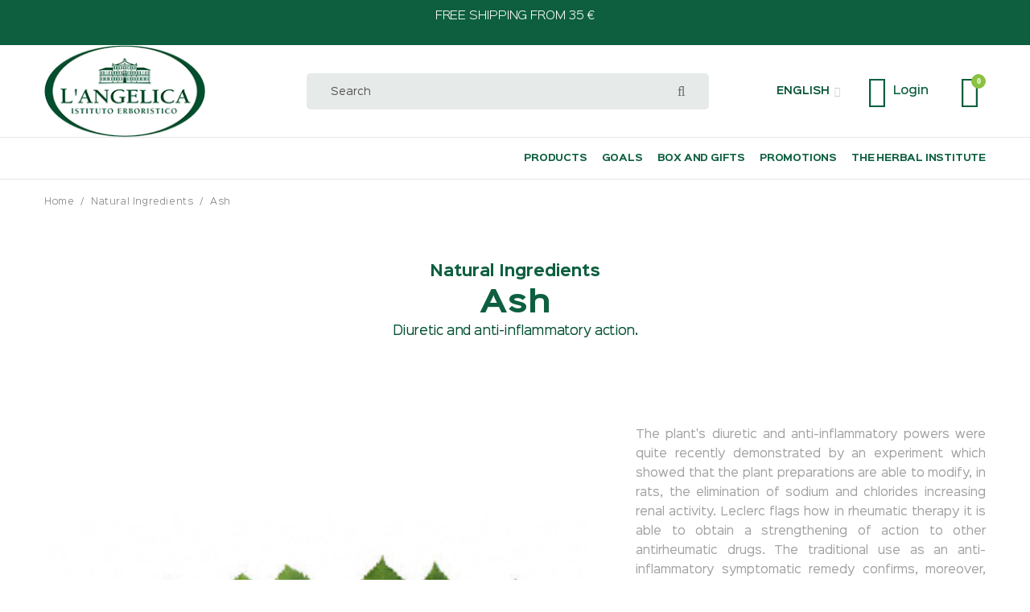

--- FILE ---
content_type: text/html; charset=UTF-8
request_url: https://www.angelica.it/en/frassino
body_size: 26817
content:
<!doctype html>
<html lang="en">
    <head prefix="og: http://ogp.me/ns# fb: http://ogp.me/ns/fb# product: http://ogp.me/ns/product#">
        <script>
	var BASE_URL = WEB_URL = 'https://www.angelica.it/en/';
	var RTL = false;
    var require = {
        "baseUrl": "https://www.angelica.it/static/version1765381600/frontend/Mgs/hebes_m2angelica/en_US"
    };
</script>
<script> window.isMagento244AndAbove = 1</script>        <meta charset="utf-8"/>
<meta name="title" content="Ash"/>
<meta name="description" content="The plant&#039;s diuretic and anti-inflammatory powers were quite recently demonstrated by an experiment which showed that the plant preparations are able to modify, in rats, the elimination of sodium and chlorides increasing renal activity. Leclerc flags how "/>
<meta name="robots" content="INDEX,FOLLOW"/>
<meta name="viewport" content="width=device-width, initial-scale=1, maximum-scale=1.0, user-scalable=no"/>
<meta name="format-detection" content="telephone=no"/>
<title>Ash</title>
<link  rel="stylesheet" type="text/css"  media="all" href="https://www.angelica.it/static/version1765381600/frontend/Mgs/hebes_m2angelica/en_US/mage/calendar.css" />
<link  rel="stylesheet" type="text/css"  media="all" href="https://www.angelica.it/static/version1765381600/frontend/Mgs/hebes_m2angelica/en_US/Amasty_Base/vendor/slick/amslick.min.css" />
<link  rel="stylesheet" type="text/css"  media="all" href="https://www.angelica.it/static/version1765381600/frontend/Mgs/hebes_m2angelica/en_US/Dedadigital_FeedatyWidget/css/reviewsbysku.css" />
<link  rel="stylesheet" type="text/css"  media="all" href="https://www.angelica.it/static/version1765381600/frontend/Mgs/hebes_m2angelica/en_US/Dedadigital_ProdBioAttrWidget/css/widget.css" />
<link  rel="stylesheet" type="text/css"  media="all" href="https://www.angelica.it/static/version1765381600/frontend/Mgs/hebes_m2angelica/en_US/Mageplaza_Core/css/grid-mageplaza.css" />
<link  rel="stylesheet" type="text/css"  media="all" href="https://www.angelica.it/static/version1765381600/frontend/Mgs/hebes_m2angelica/en_US/Mageplaza_Core/css/owl.carousel.css" />
<link  rel="stylesheet" type="text/css"  media="all" href="https://www.angelica.it/static/version1765381600/frontend/Mgs/hebes_m2angelica/en_US/Mageplaza_Core/css/owl.theme.css" />
<link  rel="stylesheet" type="text/css"  media="all" href="https://www.angelica.it/static/version1765381600/frontend/Mgs/hebes_m2angelica/en_US/MGS_AjaxCart/css/style.css" />
<link  rel="stylesheet" type="text/css"  media="all" href="https://www.angelica.it/static/version1765381600/frontend/Mgs/hebes_m2angelica/en_US/MGS_ExtraGallery/css/style.css" />
<link  rel="stylesheet" type="text/css"  media="all" href="https://www.angelica.it/static/version1765381600/frontend/Mgs/hebes_m2angelica/en_US/MGS_Mpanel/css/margin-padding.css" />
<link  rel="stylesheet" type="text/css"  media="all" href="https://www.angelica.it/static/version1765381600/frontend/Mgs/hebes_m2angelica/en_US/MGS_Mpanel/css/owl.carousel.css" />
<link  rel="stylesheet" type="text/css"  media="all" href="https://www.angelica.it/static/version1765381600/frontend/Mgs/hebes_m2angelica/en_US/MGS_Mpanel/css/owl.theme.min.css" />
<link  rel="stylesheet" type="text/css"  media="all" href="https://www.angelica.it/static/version1765381600/frontend/Mgs/hebes_m2angelica/en_US/MGS_Mpanel/css/magnific-popup.css" />
<link  rel="stylesheet" type="text/css"  media="all" href="https://www.angelica.it/static/version1765381600/frontend/Mgs/hebes_m2angelica/en_US/MGS_Mpanel/css/animate.css" />
<link  rel="stylesheet" type="text/css"  media="all" href="https://www.angelica.it/static/version1765381600/frontend/Mgs/hebes_m2angelica/en_US/MGS_Mpanel/css/color.css" />
<link  rel="stylesheet" type="text/css"  media="all" href="https://www.angelica.it/static/version1765381600/frontend/Mgs/hebes_m2angelica/en_US/Magento_Swatches/css/swatches.css" />
<link  rel="stylesheet" type="text/css"  media="all" href="https://www.angelica.it/static/version1765381600/frontend/Mgs/hebes_m2angelica/en_US/MGS_Mmegamenu/css/megamenu.css" />
<link  rel="stylesheet" type="text/css"  media="all" href="https://www.angelica.it/static/version1765381600/frontend/Mgs/hebes_m2angelica/en_US/MGS_Promobanners/css/promobanners.css" />
<link  rel="stylesheet" type="text/css"  media="all" href="https://www.angelica.it/static/version1765381600/frontend/Mgs/hebes_m2angelica/en_US/Sella_EcommerceSella/css/sella.css" />
<link  rel="stylesheet" type="text/css"  media="all" href="https://www.angelica.it/static/version1765381600/frontend/Mgs/hebes_m2angelica/en_US/Dedadigital_SmileSearchPlus/css/autocomplete.css" />
<link  rel="stylesheet" type="text/css"  media="all" href="https://www.angelica.it/static/version1765381600/frontend/Mgs/hebes_m2angelica/en_US/StripeIntegration_Payments/css/wallets.css" />
<link  rel="stylesheet" type="text/css"  media="all" href="https://www.angelica.it/static/version1765381600/frontend/Mgs/hebes_m2angelica/en_US/css/bootstrap.min.css" />
<link  rel="stylesheet" type="text/css"  media="all" href="https://www.angelica.it/static/version1765381600/frontend/Mgs/hebes_m2angelica/en_US/css/font-awesome.css" />
<link  rel="stylesheet" type="text/css"  media="all" href="https://www.angelica.it/static/version1765381600/frontend/Mgs/hebes_m2angelica/en_US/css/pe-icon-7-stroke.css" />
<link  rel="stylesheet" type="text/css"  media="all" href="https://www.angelica.it/static/version1765381600/frontend/Mgs/hebes_m2angelica/en_US/css/menu.css" />
<link  rel="stylesheet" type="text/css"  media="all" href="https://www.angelica.it/static/version1765381600/frontend/Mgs/hebes_m2angelica/en_US/css/theme.css" />
<link  rel="stylesheet" type="text/css"  media="all" href="https://www.angelica.it/static/version1765381600/frontend/Mgs/hebes_m2angelica/en_US/css/responsive.css" />
<link  rel="stylesheet" type="text/css"  media="all" href="https://www.angelica.it/static/version1765381600/frontend/Mgs/hebes_m2angelica/en_US/css/theme-icons.css" />
<link  rel="stylesheet" type="text/css"  media="all" href="https://www.angelica.it/static/version1765381600/frontend/Mgs/hebes_m2angelica/en_US/css/styles-m.css" />
<link  rel="stylesheet" type="text/css"  media="all" href="https://www.angelica.it/static/version1765381600/frontend/Mgs/hebes_m2angelica/en_US/css/sinkinsans.min.css" />
<link  rel="stylesheet" type="text/css"  media="all" href="https://www.angelica.it/static/version1765381600/frontend/Mgs/hebes_m2angelica/en_US/css/angelica-icon.min.css" />
<link  rel="stylesheet" type="text/css"  media="all" href="https://www.angelica.it/static/version1765381600/frontend/Mgs/hebes_m2angelica/en_US/css/angelica.css" />
<link  rel="stylesheet" type="text/css"  media="all" href="https://www.angelica.it/static/version1765381600/frontend/Mgs/hebes_m2angelica/en_US/css/angelica-resp.css" />
<link  rel="stylesheet" type="text/css"  media="all" href="https://www.angelica.it/static/version1765381600/frontend/Mgs/hebes_m2angelica/en_US/mage/gallery/gallery.css" />
<link  rel="stylesheet" type="text/css"  media="all" href="https://www.angelica.it/static/version1765381600/frontend/Mgs/hebes_m2angelica/en_US/Aheadworks_RewardPoints/css/product.css" />
<link  rel="stylesheet" type="text/css"  media="all" href="https://www.angelica.it/static/version1765381600/frontend/Mgs/hebes_m2angelica/en_US/Nwdthemes_Revslider/public/assets/css/rs6.min.css" />
<link  rel="stylesheet" type="text/css"  media="screen and (min-width: 768px)" href="https://www.angelica.it/static/version1765381600/frontend/Mgs/hebes_m2angelica/en_US/css/styles-l.css" />
<script  type="text/javascript"  src="https://www.angelica.it/static/version1765381600/frontend/Mgs/hebes_m2angelica/en_US/requirejs/require.js"></script>
<script  type="text/javascript"  src="https://www.angelica.it/static/version1765381600/frontend/Mgs/hebes_m2angelica/en_US/mage/requirejs/mixins.js"></script>
<script  type="text/javascript"  src="https://www.angelica.it/static/version1765381600/frontend/Mgs/hebes_m2angelica/en_US/requirejs-config.js"></script>
<script  type="text/javascript"  src="https://www.angelica.it/static/version1765381600/frontend/Mgs/hebes_m2angelica/en_US/MGS_Mpanel/js/timer.js"></script>
<script  type="text/javascript"  src="https://www.angelica.it/static/version1765381600/frontend/Mgs/hebes_m2angelica/en_US/Sella_EcommerceSella/js/riskified.js"></script>
<script  type="text/javascript"  src="https://www.angelica.it/static/version1765381600/frontend/Mgs/hebes_m2angelica/en_US/js/bootstrap.js"></script>
<script  type="text/javascript"  src="https://www.angelica.it/static/version1765381600/frontend/Mgs/hebes_m2angelica/en_US/js/custom.js"></script>
<script  type="text/javascript"  src="https://www.angelica.it/static/version1765381600/frontend/Mgs/hebes_m2angelica/en_US/js/angelica.js"></script>
<script  type="text/javascript"  src="https://www.angelica.it/static/version1765381600/frontend/Mgs/hebes_m2angelica/en_US/js/infiniteload.js"></script>
<link  rel="canonical" href="https://www.angelica.it/en/frassino" />
<link  rel="alternate" hreflang="it-IT" href="https://www.angelica.it/it/frassino" />
<link  rel="alternate" hreflang="en-US" href="https://www.angelica.it/en/frassino" />
<link  rel="icon" type="image/x-icon" href="https://www.angelica.it/media/favicon/default/favicon_villa_negative.png" />
<link  rel="shortcut icon" type="image/x-icon" href="https://www.angelica.it/media/favicon/default/favicon_villa_negative.png" />
<script>
  function initFreshChat() {
    window.fcWidget.init({
      	token: "54160e90-4b49-4c61-826a-bf0302f04c90",
	host: "https://coswell.freshchat.com",
	locale: "en",
	tags: ["angelica"]
    });
  }
  function initialize(i,t){var e;i.getElementById(t)?
  initFreshChat():((e=i.createElement("script")).id=t,e.async=!0,
  e.src="https://coswell.freshchat.com/js/widget.js",e.onload=initFreshChat,i.head.appendChild(e))}
  function initiateCall(){initialize(document,"Freshchat-js-sdk")}
  window.addEventListener?window.addEventListener("load",initiateCall,!1):
  window.attachEvent("load",initiateCall,!1);
</script>            <script type="text/x-magento-init">
        {
            "*": {
                "Magento_PageCache/js/form-key-provider": {
                    "isPaginationCacheEnabled":
                        0                }
            }
        }
    </script>
<script type="text&#x2F;javascript" src="https&#x3A;&#x2F;&#x2F;chimpstatic.com&#x2F;mcjs-connected&#x2F;js&#x2F;users&#x2F;868838a406d7e0336f72104ca&#x2F;3618c537f093425e450ee4691.js" defer="defer">
</script>
<script type="text/javascript">
    require([
        "jquery",
        "scTrackingData",
        "mage/url",
        "mage/translate",
    ], function($, Tracking, url) {
        let tracking = Tracking();
        let scUpdating = false, scClicked = false;
        let consentModeConfig = [];
        let defaultConsentSent = false;
        window.dataLayer = window.dataLayer || [];
        function gtag(){dataLayer.push(arguments);}

        $(document).on("scommerceCookieSaved", function () {
            sendConsentData();
        });
        sendConsentData();

        function getCookie(name) {
            let cookieArr = document.cookie.split(";");

            for(let i = 0; i < cookieArr.length; i++) {
                let cookiePair = cookieArr[i].split("=");

                if(name == cookiePair[0].trim()) {
                    return decodeURIComponent(cookiePair[1]);
                }
            }

            return null;
        }

        function sendConsentData() {
                    }

        function _gaAddToCart($) {
            if (scClicked === false) return;
            if (scUpdating === true) return;
            scUpdating = true;
            $.ajax({
                url: url.build('sctracking/index/addtocart'),
                type: 'get',
                dataType: 'json',
                success: function(product) {
                    if (product == null) return;
                    for (let i = 0; i < product.length; i++) {
                        product[i].list = tracking.getProductImpression(product[i].allSkus);
                    }
                    tracking.setAddToCart(product);
                    $.ajax({
                        url: url.build('sctracking/index/unsaddtocart'),
                        type: 'GET',
                        data: {product},
                        dataType: 'json'
                    }).done(function(response) {
                    });
                }
            }).always(function() {
                scUpdating = false;
                scClicked = false;
            });
        }

        $(document).on('ajax:addToCart', function (e, data) {
            scClicked = true;
            _gaAddToCart($);
        });

        tracking.setPageType('product');
        tracking.setSendFullList('1');
        tracking.setSendDefaultList('1');
        tracking.setDefaultList('Default List');
        tracking.setCurrency('EUR');
        tracking.setData('isGuest', 1);

        
        
                $(document).on('ajax:addToWishlist', function (e, data) {
            var itemId = data.productId;
            $.ajax({
                url: url.build('sctracking/index/addtowishlist'),
                type: 'post',
                dataType: 'json',
                data: {itemId: itemId}
            }).done(function (product) {
                if (product == null) return;
                product.item.list = tracking.getProductImpression(product.item.allSkus);
                tracking.setAddToWishlist(product);
            });
        });
        
        $(document).on('click', 'a', function(e) {
            let href = $(this).attr('href');
            let product = tracking.findProductByUrl(href);
            if (product !== undefined && product != false) {
                tracking.setProductImpression(product.id, product.list);
                tracking.fire('item_click', product);
            }
        });

        let promotions = [];
        let intCtr = 0;
        $(document).ready(function () {
            $('a[data-promotion]').each(function () {
                if ($(this).data("id") != undefined) {
                    $(this).addClass('sc-in-view-promo' + $(this).data("id"));
                }
            })
        });

        $(window).bind("scroll load", function () {
            $('a[data-promotion]').each(function () {
                selector = 'sc-in-view-promo' + $(this).data("id");
                promoEl = $('.' + selector);
                if (promoEl.isInViewport() && !promoEl.hasClass('sc-promo-sent')) {
                    promotions = [];
                    let id = $(this).data("id");
                    let name = $(this).data("name");
                    let creative = $(this).data("creative");
                    let position = $(this).data("position");
                    let slot = $(this).data("slot");
                    let promotion = {
                        'id': id,                         // Name or ID is required.
                        'name': name,
                        'creative': creative,
                        'position': position,
                        'slot': slot
                    };
                    promotions.push(promotion);
                    $(this).addClass('sc-promo-sent');
                    intCtr++;

                    $(this).click(function (e) {
                        promotion.href = $(this).attr('href');
                        tracking.fire('promo_click', promotion);
                    });

                    if (intCtr > 0) {
                        tracking.setPromotions(promotions);
                        intCtr = 0;
                    }
                }
            });
        });

        $.fn.isInViewport = function() {
            if ($(this).offset() != undefined) {
                var elementTop = $(this).offset().top;
                var elementBottom = elementTop + $(this).outerHeight();

                var viewportTop = $(window).scrollTop();
                var viewportBottom = viewportTop + $(window).height();

                return elementBottom > viewportTop && elementTop < viewportBottom;
            }
            return false;
        };

            });
</script>

<script type="text/javascript">
    require([
        "jquery",
        "scTrackingData"
    ], function($, Tracking) {
        let tracking = Tracking();
        tracking.setData('category_full', 'Natural\u0020Ingredients');
        tracking.setData('category_plain', 'Natural\u0020Ingredients');

        let data = {"name":"Ash","id":"frassino","price":"0.00","brand":"","category":"Natural Ingredients"};
        tracking.setProductData(data);
        let relatedData = [];
        tracking.setImpressionListData(relatedData);
        let upsellData = [];
        tracking.setImpressionListData(upsellData);

        tracking.fire('page_ready', tracking.getPageType()?.toLowerCase() || "product");
    });
</script>

<script type="text/javascript">
    function convertPromotions(trackingData, data) {
        if (data instanceof Array) {
            let result = [];
            for (let i=0; i < data.length; i++) {
                let promo = data[i];
                result.push({
                    promotion_name: promo.name,
                    promotion_id: promo.id,
                    location_id: promo.position,
                    creative_name: promo.creative,
                    creative_slot: promo.slot
                });
            }
            return result;
        }
        return [];
    }
    function convertItemList(trackingData, data) {
        let impr = [];
        var affiliation;
        for (let i = 0; i < data.length; i++) {
            let product = data[i];
            impr.push({
                item_id: product.id,
                item_name: product.name,
                price: trackingData.formatPrice(product.price, false),
                item_brand: product.brand,
                item_list_name: product.list,
                item_list_id: trackingData.getListId(product.list),
                index: product.position,
                quantity: 1
            });
            affiliation = trackingData.getData('affiliation');
            if (affiliation !== '') {
                impr[i]['affiliation'] = affiliation;
            }
            let categories = product.category.split('->');
            impr[i]['item_category'] = categories[0];
            for (let j = 1; j < categories.length; j++) {
                key = 'item_category' + (j + 1);
                impr[i][key] = categories[j];
            }
        }
        return impr;
    }
    function convertAddToCartItem(trackingData, data) {
        let prods = [];
        for (let i = 0; i < data.length; i++) {
            prods.push({
                item_name: data[i].name,
                item_id: data[i].id,
                price: trackingData.formatPrice(data[i].price, false),
                item_brand: data[i].brand,
                quantity: data[i].quantity,
                index: i + 1
            });
            if (trackingData.getSendDefaultList() == "1" || trackingData.getDefaultList() != data[i].list) {
                prods[i]["item_list_name"] = data[i].list;
                prods[i]["item_list_id"] = trackingData.getListId(data[i].list);
            }
            if (trackingData.getData('affiliation') !== '') {
                prods[i]['affiliation'] = trackingData.getData('affiliation');
            }
            let categories = data[i].category.split('->');
            prods[i]['item_category'] = categories[0];
            for (let j = 1; j < categories.length; j++) {
                key = 'item_category' + (j + 1);
                prods[i][key] = categories[j];
            }
        }
        return prods;
    }
    function convertCheckoutItems(trackingData, data) {
        let prods = [];
        for (let i = 0; i < data.length; i++) {
            prods.push({
                item_name: data[i].name,
                item_id: data[i].id,
                price: trackingData.formatPrice(data[i].price, false),
                item_brand: data[i].brand,
                item_category: data[i].category,
                quantity: data[i].quantity,
                index: i + 1
            });
            if (trackingData.getDefaultList() == data[i].list) {
                prodList = trackingData._getProductFromStorage(data[i].id);
                if (prodList) {
                    data[i].list = prodList.list;
                }
            }
            if (trackingData.getSendDefaultList() == "1" || trackingData.getDefaultList() != data[i].list) {
                prods[i]["item_list_name"] = data[i].list;
                prods[i]["item_list_id"] = trackingData.getListId(data[i].list);
            }
            if (trackingData.getData('affiliation') !== '') {
                prods[i]['affiliation'] = trackingData.getData('affiliation');
            }
            let categories = data[i].category.split('->');
            prods[i]['item_category'] = categories[0];
            for (let j = 1; j < categories.length; j++) {
                key = 'item_category' + (j + 1);
                prods[i][key] = categories[j];
            }
        }
        return prods;
    }
    function convertPurchaseItems(trackingData, data, conversion_pii = false) {
        let prods = [];
        for (let i = 0; i < data.length; i++) {
            prods.push({
                item_name: data[i].name,
                item_id: data[i].id,
                price: trackingData.formatPrice(data[i].price, false),
                item_brand: data[i].brand,
                affiliation: trackingData.getData('affiliation'),
                index: i + 1
            });
            if (trackingData.getSendDefaultList() == "1" || trackingData.getDefaultList() != data[i].list) {
                prods[i]["item_list_name"] = data[i].list;
                prods[i]["item_list_id"] = trackingData.getListId(data[i].list);
            }
            let categories = data[i].category.split('->');
            prods[i]['item_category'] = categories[0];
            for (let j = 1; j < categories.length; j++) {
                key = 'item_category' + (j + 1);
                prods[i][key] = categories[j];
            }

            if (conversion_pii) {
                prods[i]['price_excl_tax'] = trackingData.formatPrice(data[i].price_excl_tax, false);
                prods[i]['qty'] = trackingData.formatPrice(data[i].quantity, false);
            } else {
                prods[i]['quantity'] = data[i].quantity;
            }
        }
        return prods;
    }
    function convertWishlistItems(trackingData, data) {
        data = data.item;
        let prods = [];
        prods.push({
            item_name: data.name,
            item_id: data.id,
            price: trackingData.formatPrice(data.price, false),
            item_brand: data.brand,
            item_category: data.category,
            quantity: Number(data.quantity),
            index: 1
        });
        if (trackingData.getSendDefaultList() == "1" || trackingData.getDefaultList() != data.list) {
            prods[0]["item_list_name"] = data.list;
            prods[0]["item_list_id"] = trackingData.getListId(data.list);
        }
        if (trackingData.getData('affiliation') !== '') {
            prods[0]['affiliation'] = trackingData.getData('affiliation');
        }
        let categories = data.category.split('->');
        prods[0]['item_category'] = categories[0];
        for (let j = 1; j < categories.length; j++) {
            key = 'item_category' + (j + 1);
            prods[0][key] = categories[j];
        }
        return prods;
    }
</script>

<!-- Scommerce Mage Google Tag Manager -->
<script type="text/javascript">
    window.dataLayer = window.dataLayer || [];
    window.conversionData={};
    require([
        'jquery',
        'scTrackingData',
        'remarketing',
        'mage/cookies'
    ], function($, Tracking, Remarketing) {
        let tracking = Tracking();
        let affiliation = '';

        tracking.setData('affiliation', affiliation);

        tracking.subscribe('page_view', function(data) {
            // Page view implementation goes here
        });

        tracking.subscribe('home_page', function(data) {
            // Home page view implementation goes here
        });

        tracking.subscribe('page_ready', function(pageType) {
                        let rdata = Remarketing(tracking, pageType, 0, 0);
            let event = 'fireRemarketingTag_' + pageType;
            dataLayer.push({
                'event': event,
                'google_tag_params': rdata
            });
                    });

        tracking.subscribe('promo_view', function(data) {
                        dataLayer.push({ ecommerce: null });
            dataLayer.push({
                'event': 'view_promotion',
                'ecommerce': {
                    'items': convertPromotions(tracking, data)
                }
            });
                    });

        tracking.subscribe('promo_click', function (data) {
                        dataLayer.push({ecommerce: null});
            dataLayer.push({
                'event': 'select_promotion',
                'ecommerce': {
                    'items': [{
                        'promotion_id': data.id,
                        'promotion_name': data.name,
                        'creative_name': data.creative,
                        'location_id': data.position,
                        'creative_slot': data.slot
                    }]
                }
            });
                    });

        tracking.subscribe('view_list', function (data) {
            let impr = [];
            for (let i = 0; i < data.length; i++) {
                let product = data[i];
                impr.push({
                    id: product.id,
                    name: product.name,
                    price: tracking.formatPrice(product.price, false),
                    category: product.category,
                    brand: product.brand,
                    list: product.list,
                    position: product.position
                });
            }
                        dataLayer.push({ecommerce: null});
            dataLayer.push({
                'event': 'view_item_list',
                'ecommerce': {
                    'currency': tracking.getData('currency'),
                    'items': convertItemList(tracking, data)
                }
            });
                    });

        tracking.subscribe('listing_scroll', function (data) {
                        dataLayer.push({ecommerce: null});
            dataLayer.push({
                'event': 'view_item_list',
                'ecommerce': {
                    'currency': tracking.getData('currency'),
                    'items': convertItemList(tracking, data)
                }
            });
                    });

        tracking.subscribe('item_click', function (data) {
                        dataLayer.push({ecommerce: null});
            let items = {
                'item_name': data.name,
                'item_id': data.id,
                'price': tracking.formatPrice(data.price, false),
                'item_brand': data.brand,
                'item_list_name': data.list,
                'item_list_id': tracking.getListId(data.list),
                'index': data.position
            };
            if (affiliation !== '') {
                items['affiliation'] = affiliation;
            }
            let categories = data.category.split('->');
            items['item_category'] = categories[0];
            for (let j = 1; j < categories.length; j++) {
                key = 'item_category' + (j + 1);
                items[key] = categories[j];
            }
            let content = {
                'event': 'select_item',
                'ecommerce': {
                    'items': [items]
                }
            };
            dataLayer.push(content);
                    });

                    let product = tracking.getProductData();
                        let items = {
                item_name: product.name,
                item_id: product.id,
                price: tracking.formatPrice(product.price, false),
                item_brand: product.brand,
                index: 1
            };
            if (tracking.getData('affiliation') !== '') {
                items['affiliation'] = tracking.getData('affiliation');
            }
            if (tracking.getSendDefaultList() == "1" || tracking.getDefaultList() != product.list) {
                items["item_list_name"] = product.list;
                items["item_list_id"] = tracking.getListId(product.list);
            }
            let categories = product.category.split('->');
            items['item_category'] = categories[0];
            for (let j = 1; j < categories.length; j++) {
                key = 'item_category' + (j + 1);
                items[key] = categories[j];
            }
            let content = {
                'event': 'view_item',
                'ecommerce': {
                    'currency': tracking.getData('currency'),
                    'value': product.price,
                    'items': [items]
                }
            };
            dataLayer.push(content);
                    
        tracking.subscribe('add_to_cart', function (data) {
            let prods = [];
            let currency = '';
            let totalValue = 0;
            for (let i = 0; i < data.length; i++) {
                let prod = {
                    'name': data[i].name,
                    'id': data[i].id,
                    'price': tracking.formatPrice(data[i].price, false),
                    'brand': data[i].brand,
                    'category': data[i].category,
                    'quantity': data[i].qty,
                    'list': data[i].list
                };
                currency = data[i].currency;
                totalValue += data[i].price * data[i].qty;
                prods.push(prod);
            }
                        dataLayer.push({ecommerce: null});
            dataLayer.push({
                'event': 'add_to_cart',
                'ecommerce': {
                    'currency': currency,
                    'value': totalValue,
                    'items': convertAddToCartItem(tracking, prods)
                }
            });
                    });

        tracking.subscribe('remove_from_cart', function (data) {
                        dataLayer.push({ecommerce: null});
            let items = {
                item_name: data.name,
                item_id: data.id,
                price: tracking.formatPrice(data.price, false),
                item_brand: data.brand,
                quantity: data.qty,
                index: 1
            };
            if (tracking.getData('affiliation') !== '') {
                items['affiliation'] = tracking.getData('affiliation');
            }
            if (tracking.getSendDefaultList() == "1" || tracking.getDefaultList() != data.list) {
                items["item_list_name"] = data.list;
                items["item_list_id"] = tracking.getListId(data.list);
            }
            let categories = data.category.split('->');
            items['item_category'] = categories[0];
            for (let j = 1; j < categories.length; j++) {
                key = 'item_category' + (j + 1);
                items[key] = categories[j];
            }
            let content = {
                'event': 'remove_from_cart',
                'ecommerce': {
                    'currency': tracking.getData('currency'),
                    'value': items.price * items.quantity,
                    'items': [items]
                }
            };
            dataLayer.push(content);
                    });

                tracking.subscribe('view_cart', function (data) {
            dataLayer.push({ecommerce: null});
            dataLayer.push({
                'event': 'view_cart',
                'ecommerce': {
                    'currency': tracking.getData('currency'),
                    'value': tracking.getData('total'),
                    'items': convertCheckoutItems(tracking, data)
                }
            });
        });
        
                tracking.subscribe('add_to_wishlist', function (data) {
            dataLayer.push({ecommerce: null});
            dataLayer.push({
                'event': 'add_to_wishlist',
                'ecommerce': {
                    'currency': tracking.getData('currency'),
                    'value': tracking.formatPrice(data.value, false),
                    'items': convertWishlistItems(tracking, data)
                }
            });
        });
        
                tracking.subscribe('begin_checkout', function (data) {
            dataLayer.push({ecommerce: null});
            dataLayer.push({
                'event': 'begin_checkout',
                'ecommerce': {
                    'currency': tracking.getData('currency'),
                    'value': tracking.getData('total'),
                    'items': convertCheckoutItems(tracking, data)
                }
            });
        });
        
        tracking.subscribe('checkout_step', function (data) {
                        if (data.stepType == 'shipment') {
                dataLayer.push({ecommerce: null});
                dataLayer.push({
                    'event': 'add_shipping_info',
                    'ecommerce': {
                        'currency': tracking.getData('currency'),
                        'value': tracking.getData('total'),
                        'coupon': tracking.getData('coupon'),
                        'shipping_tier': data.option,
                        'items': convertPurchaseItems(tracking, data.products)
                    }
                });
            }
            if (data.stepType == 'payment') {
                dataLayer.push({ecommerce: null});
                dataLayer.push({
                    'event': 'add_payment_info',
                    'ecommerce': {
                        'currency': tracking.getData('currency'),
                        'value': tracking.getData('total'),
                        'coupon': tracking.getData('coupon'),
                        'payment_type': data.option,
                        'items': convertPurchaseItems(tracking, data.products)
                    }
                });
            }
                    });

        tracking.subscribe('checkout_option', function (data) {
                        if (data.stepType == 'shipment') {
                dataLayer.push({ecommerce: null});
                dataLayer.push({
                    'event': 'add_shipping_info',
                    'ecommerce': {
                        'currency': tracking.getData('currency'),
                        'value': tracking.getData('total'),
                        'coupon': tracking.getData('coupon'),
                        'shipping_tier': data.option,
                        'items': convertPurchaseItems(tracking, data.products)
                    }
                });
            }
            if (data.stepType == 'payment') {
                dataLayer.push({ecommerce: null});
                dataLayer.push({
                    'event': 'add_payment_info',
                    'ecommerce': {
                        'currency': tracking.getData('currency'),
                        'value': tracking.getData('total'),
                        'coupon': tracking.getData('coupon'),
                        'payment_type': data.option,
                        'items': convertPurchaseItems(tracking, data.products)
                    }
                });
            }
                    });

        
        window.scStartGTM = function () {
            tracking.startEvents();
                            (function (w, d, s, l, i) {
                w[l] = w[l] || [];
                w[l].push({
                    'gtm.start':
                        new Date().getTime(), event: 'gtm.js'
                });
                var f = d.getElementsByTagName(s)[0],
                    j = d.createElement(s), dl = l != 'dataLayer' ? '&l=' + l : '';
                j.async = true;
                j.src =
                    'https://www.googletagmanager.com/gtm.js?id=' + i + dl;
                f.parentNode.insertBefore(j, f);
            })(window, document, 'script', 'dataLayer', 'GTM-PXW9S8J');                    };
        setTimeout(function () {
            window.scStartGTM();
        }, 1050);
    });
</script>
<!-- Scommerce Mage End Google Tag Manager -->
<script type="application/ld+json">
{
    "@context": "http://schema.org/",
    "@type": "Organization",
    "name": "L'Angelica",
    "legalName": "Coswell S.p.A.",
    "url": "https://www.angelica.it",
    "sameAs": [ 
        "https://www.facebook.com/pages/LANGELICA/83046835675",
        "https://www.instagram.com/langelica_istitutoerboristico/",
        "https://www.youtube.com/user/IstitutoAngelica"
    ]
}
</script>
<meta property="og:type" content="product" />
<meta property="og:title"
      content="Ash" />
<meta property="og:image"
      content="https://www.angelica.it/media/catalog/product/cache/5a589b00a93234950d903e3071996848/8/2/8227d5bc179f51aad199b13a517b2a05_frassino.png" />
<meta property="og:description"
      content="Diuretic&#x20;and&#x20;anti-inflammatory&#x20;action." />
<meta property="og:url" content="https://www.angelica.it/en/frassino" />
    <meta property="product:price:amount" content="0"/>
    <meta property="product:price:currency"
      content="EUR"/>

<script type="application/ld+json">{"@context":"https:\/\/schema.org","@type":"WebSite","url":"https:\/\/www.angelica.it\/","name":"L'Angelica"}</script><script type="application/ld+json">{"@context":"https:\/\/schema.org","@type":"GroceryStore","@id":"https:\/\/www.angelica.it\/","name":"L'Angelica","description":"Istituto Erboristico L'Angelica. Negozio online ufficiale.","telephone":"800313128","address":{"@type":"PostalAddress","addressCountry":"","addressLocality":"","addressRegion":"","streetAddress":"","postalCode":""},"image":"https:\/\/www.angelica.it\/media\/seller_image\/default\/logo25.jpg","priceRange":"$2-15","url":"https:\/\/www.angelica.it\/"}</script><script type="application/ld+json">{"@context":"https:\/\/schema.org","@type":"BreadcrumbList","itemListElement":[{"@type":"ListItem","item":{"@id":"https:\/\/www.angelica.it\/en\/ingredienti-naturali","name":"Natural Ingredients"},"position":1},{"@type":"ListItem","item":{"@id":"https:\/\/www.angelica.it\/en\/frassino","name":"Ash"},"position":2}]}</script><script type="application/ld+json">{"@context":"https:\/\/schema.org","@type":"Product","name":"Ash","description":"Diuretic and anti-inflammatory action.","image":"https:\/\/www.angelica.it\/media\/catalog\/product\/cache\/aad58a65904b62121ca3d35ef7161b52\/8\/2\/8227d5bc179f51aad199b13a517b2a05_frassino.png","sku":"frassino","category":"Natural Ingredients"}</script><script type="application/ld+json">{"@context":"https:\/\/schema.org\/","@type":"WebPage","speakable":{"@type":"SpeakableSpecification","cssSelector":[".description"],"xpath":["\/html\/head\/title"]}}</script><script type='text/javascript' src='//platform-api.sharethis.com/js/sharethis.js#property=5d14be9a5a6f55001254f4a0&product=inline-share-buttons' async='async'></script><meta name="generator" content="Powered by Slider Revolution 6.6.7 - responsive, Mobile-Friendly Slider Plugin with comfortable drag and drop interface." />
<script>define("setREVStartSize",function(){return function(t){window.RSIW=void 0===window.RSIW?window.innerWidth:window.RSIW,window.RSIH=void 0===window.RSIH?window.innerHeight:window.RSIH;try{var h=0===(h=document.getElementById(t.c).parentNode.offsetWidth)||isNaN(h)||"fullwidth"==t.l||"fullwidth"==t.layout?window.RSIW:h;if(t.tabw=void 0===t.tabw?0:parseInt(t.tabw),t.thumbw=void 0===t.thumbw?0:parseInt(t.thumbw),t.tabh=void 0===t.tabh?0:parseInt(t.tabh),t.thumbh=void 0===t.thumbh?0:parseInt(t.thumbh),t.tabhide=void 0===t.tabhide?0:parseInt(t.tabhide),t.thumbhide=void 0===t.thumbhide?0:parseInt(t.thumbhide),t.mh=void 0===t.mh||""==t.mh||"auto"===t.mh?0:parseInt(t.mh,0),"fullscreen"===t.layout||"fullscreen"===t.l)d=Math.max(t.mh,window.RSIH);else{for(var e in t.gw=Array.isArray(t.gw)?t.gw:[t.gw],t.rl)void 0!==t.gw[e]&&0!==t.gw[e]||(t.gw[e]=t.gw[e-1]);for(var e in t.gh=void 0===t.el||""===t.el||Array.isArray(t.el)&&0==t.el.length?t.gh:t.el,t.gh=Array.isArray(t.gh)?t.gh:[t.gh],t.rl)void 0!==t.gh[e]&&0!==t.gh[e]||(t.gh[e]=t.gh[e-1]);var i,a=new Array(t.rl.length),r=0;for(e in t.tabw=t.tabhide>=h?0:t.tabw,t.thumbw=t.thumbhide>=h?0:t.thumbw,t.tabh=t.tabhide>=h?0:t.tabh,t.thumbh=t.thumbhide>=h?0:t.thumbh,t.rl)a[e]=t.rl[e]<window.RSIW?0:t.rl[e];for(e in i=a[0],a)i>a[e]&&0<a[e]&&(i=a[e],r=e);var w=h>t.gw[r]+t.tabw+t.thumbw?1:(h-(t.tabw+t.thumbw))/t.gw[r],d=t.gh[r]*w+(t.tabh+t.thumbh)}w=document.getElementById(t.c);null!==w&&w&&(w.style.height=d+"px"),null!==(w=document.getElementById(t.c+"_wrapper"))&&w&&(w.style.height=d+"px",w.style.display="block")}catch(t){console.log("Failure at Presize of Slider:"+t)}}});</script>
		
        		
		<link  rel="stylesheet" type="text/css"  media="all" href="https://www.angelica.it/media/mgs/css/2/custom_config.css" /> 
		
				
    </head>
    <body data-container="body" data-mage-init='{"loaderAjax": {}, "loader": { "icon": "https://www.angelica.it/static/version1765381600/frontend/Mgs/hebes_m2angelica/en_US/images/loader-2.gif"}}' id="html-body" class="use-header1 ratio-4 lazy-load-img dropdown-cart-type template-1 catalog-product-view product- page-layout-1column boxed">

				
					<!-- Scommerce Mage Google Tag Manager -->
    <noscript><iframe src="https://www.googletagmanager.com/ns.html?id=GTM-PXW9S8J"
                      height="0" width="0" style="display:none;visibility:hidden"></iframe></noscript>
<!-- Scommerce Mage End Google Tag Manager -->

<script type="text/x-magento-init">
    {
        "*": {
            "Magento_PageBuilder/js/widget-initializer": {
                "config": {"[data-content-type=\"slider\"][data-appearance=\"default\"]":{"Magento_PageBuilder\/js\/content-type\/slider\/appearance\/default\/widget":false},"[data-content-type=\"map\"]":{"Magento_PageBuilder\/js\/content-type\/map\/appearance\/default\/widget":false},"[data-content-type=\"row\"]":{"Magento_PageBuilder\/js\/content-type\/row\/appearance\/default\/widget":false},"[data-content-type=\"tabs\"]":{"Magento_PageBuilder\/js\/content-type\/tabs\/appearance\/default\/widget":false},"[data-content-type=\"slide\"]":{"Magento_PageBuilder\/js\/content-type\/slide\/appearance\/default\/widget":{"buttonSelector":".pagebuilder-slide-button","showOverlay":"hover","dataRole":"slide"}},"[data-content-type=\"banner\"]":{"Magento_PageBuilder\/js\/content-type\/banner\/appearance\/default\/widget":{"buttonSelector":".pagebuilder-banner-button","showOverlay":"hover","dataRole":"banner"}},"[data-content-type=\"buttons\"]":{"Magento_PageBuilder\/js\/content-type\/buttons\/appearance\/inline\/widget":false},"[data-content-type=\"products\"][data-appearance=\"carousel\"]":{"Magento_PageBuilder\/js\/content-type\/products\/appearance\/carousel\/widget":false}},
                "breakpoints": {"desktop":{"label":"Desktop","stage":true,"default":true,"class":"desktop-switcher","icon":"Magento_PageBuilder::css\/images\/switcher\/switcher-desktop.svg","conditions":{"min-width":"1024px"},"options":{"products":{"default":{"slidesToShow":"5"}}}},"tablet":{"conditions":{"max-width":"1024px","min-width":"768px"},"options":{"products":{"default":{"slidesToShow":"4"},"continuous":{"slidesToShow":"3"}}}},"mobile":{"label":"Mobile","stage":true,"class":"mobile-switcher","icon":"Magento_PageBuilder::css\/images\/switcher\/switcher-mobile.svg","media":"only screen and (max-width: 768px)","conditions":{"max-width":"768px","min-width":"640px"},"options":{"products":{"default":{"slidesToShow":"3"}}}},"mobile-small":{"conditions":{"max-width":"640px"},"options":{"products":{"default":{"slidesToShow":"2"},"continuous":{"slidesToShow":"1"}}}}}            }
        }
    }
</script>

<div class="cookie-status-message" id="cookie-status">
    The store will not work correctly when cookies are disabled.</div>
<script type="text&#x2F;javascript">document.querySelector("#cookie-status").style.display = "none";</script>
<script type="text/x-magento-init">
    {
        "*": {
            "cookieStatus": {}
        }
    }
</script>

<script type="text/x-magento-init">
    {
        "*": {
            "mage/cookies": {
                "expires": null,
                "path": "\u002F",
                "domain": ".www.angelica.it",
                "secure": false,
                "lifetime": "3600"
            }
        }
    }
</script>
    <noscript>
        <div class="message global noscript">
            <div class="content">
                <p>
                    <strong>JavaScript seems to be disabled in your browser.</strong>
                    <span>
                        For the best experience on our site, be sure to turn on Javascript in your browser.                    </span>
                </p>
            </div>
        </div>
    </noscript>

<script>
    window.cookiesConfig = window.cookiesConfig || {};
    window.cookiesConfig.secure = false;
</script><script>    require.config({
        map: {
            '*': {
                wysiwygAdapter: 'mage/adminhtml/wysiwyg/tiny_mce/tinymceAdapter'
            }
        }
    });</script><script>    require.config({
        paths: {
            googleMaps: 'https\u003A\u002F\u002Fmaps.googleapis.com\u002Fmaps\u002Fapi\u002Fjs\u003Fv\u003D3\u0026key\u003D'
        },
        config: {
            'Magento_PageBuilder/js/utils/map': {
                style: '',
            },
            'Magento_PageBuilder/js/content-type/map/preview': {
                apiKey: '',
                apiKeyErrorMessage: 'You\u0020must\u0020provide\u0020a\u0020valid\u0020\u003Ca\u0020href\u003D\u0027https\u003A\u002F\u002Fwww.angelica.it\u002Fen\u002Fadminhtml\u002Fsystem_config\u002Fedit\u002Fsection\u002Fcms\u002F\u0023cms_pagebuilder\u0027\u0020target\u003D\u0027_blank\u0027\u003EGoogle\u0020Maps\u0020API\u0020key\u003C\u002Fa\u003E\u0020to\u0020use\u0020a\u0020map.'
            },
            'Magento_PageBuilder/js/form/element/map': {
                apiKey: '',
                apiKeyErrorMessage: 'You\u0020must\u0020provide\u0020a\u0020valid\u0020\u003Ca\u0020href\u003D\u0027https\u003A\u002F\u002Fwww.angelica.it\u002Fen\u002Fadminhtml\u002Fsystem_config\u002Fedit\u002Fsection\u002Fcms\u002F\u0023cms_pagebuilder\u0027\u0020target\u003D\u0027_blank\u0027\u003EGoogle\u0020Maps\u0020API\u0020key\u003C\u002Fa\u003E\u0020to\u0020use\u0020a\u0020map.'
            },
        }
    });</script><script>
    require.config({
        shim: {
            'Magento_PageBuilder/js/utils/map': {
                deps: ['googleMaps']
            }
        }
    });</script>
    <script type="text/x-magento-init">
        {
            "*": {
                "Amasty_InvisibleCaptcha/js/action/am-recaptcha-configure": {
                    "formsToProtect": "form\u005Baction\u002A\u003D\u0022customer\u002Faccount\u002Fcreatepost\u0022\u005D,form\u005Baction\u002A\u003D\u0022customer\u002Faccount\u002FloginPost\u0022\u005D,form\u005Baction\u002A\u003D\u0022customer\u002Faccount\u002Fforgotpasswordpost\u0022\u005D,form\u005Baction\u002A\u003D\u0022customer\u002Faccount\u002Fresetpasswordpost\u0022\u005D,form\u005Baction\u002A\u003D\u0022newsletter\u002Fsubscriber\u002Fnew\u0022\u005D,form\u005Baction\u002A\u003D\u0022contact\u002Findex\u002Fpost\u0022\u005D,form\u005Baction\u002A\u003D\u0022review\u002Fproduct\u002Fpost\u0022\u005D",
                    "isEnabledOnPayments": "",
                    "checkoutRecaptchaValidateUrl": "https://www.angelica.it/en/amcapthca/checkout/validate/",
                    "invisibleCaptchaCustomForm": "-1",
                    "recaptchaConfig": {
                        "lang": "",
                        "theme": "light",
                        "badge": "bottomleft",
                        "sitekey": "6LdeJVsdAAAAAFGTIfvAgRpR1baKAcplVn0XdNq_",
                        "size": "invisible",
                        "isInvisible": true,
                        "recaptchaVersion": 3                    },
                    "reCaptchaErrorMessage": "Prove you are not a robot"
                 }
            }
        }
    </script>

            <script>
            // Fix to prevent 'no reCaptcha Token' error while slow site loading.
            // Submit button should catch am-captcha.js initialization8 first
            (function () {
                if (document.readyState === 'loading') {
                    document.addEventListener('DOMContentLoaded', onReadyStateListener);
                } else {
                    onReadyState();
                }

                function onReadyStateListener() {
                    onReadyState();
                }

                function onReadyState (formsOnPage) {
                    if (typeof formsOnPage === 'undefined') {
                        let formsToProtect = "form\u005Baction\u002A\u003D\u0022customer\u002Faccount\u002Fcreatepost\u0022\u005D,form\u005Baction\u002A\u003D\u0022customer\u002Faccount\u002FloginPost\u0022\u005D,form\u005Baction\u002A\u003D\u0022customer\u002Faccount\u002Fforgotpasswordpost\u0022\u005D,form\u005Baction\u002A\u003D\u0022customer\u002Faccount\u002Fresetpasswordpost\u0022\u005D,form\u005Baction\u002A\u003D\u0022newsletter\u002Fsubscriber\u002Fnew\u0022\u005D,form\u005Baction\u002A\u003D\u0022contact\u002Findex\u002Fpost\u0022\u005D,form\u005Baction\u002A\u003D\u0022review\u002Fproduct\u002Fpost\u0022\u005D";
                        let forms = formsToProtect.split(',');

                        formsOnPage = [];
                        forms.forEach(form => {
                            let existingForm = form ? document.querySelectorAll(form) : [];

                            if (existingForm.length) {
                                formsOnPage.push(existingForm);
                            }
                        })
                    }

                    formsOnPage.forEach(form => {
                        let submit = form[0].querySelector('[type="submit"]');
                        if (submit) {
                            let isAlreadyDisabled = submit.getAttribute('disabled');

                            if (!isAlreadyDisabled) {
                                submit.setAttribute('disabled', true);
                                submit.setAttribute('am-captcha-protect', true);
                            }
                        }
                    })
                }

                                window.addEventListener('amform-elements-rendered', function (event) {
                    onReadyState([event.detail.form]);
                });
                window.addEventListener('am-recaptcha-submit-event', function (event) {
                    onReadyState([event.detail.form]);
                });
                            })();
        </script>
    <script type="text/javascript">
    var QUICKVIEW_BASE_URL = 'https://www.angelica.it/en/';
</script>
<main><div id="placeholder-header"></div><header class="header header1">

                <div class="header-shipping">
            <div class="container text-center py-2">
                <style>#html-body [data-pb-style=QER11N2]{justify-content:flex-start;display:flex;flex-direction:column;background-position:left top;background-size:cover;background-repeat:no-repeat;background-attachment:scroll}</style><div data-content-type="row" data-appearance="contained" data-element="main"><div data-enable-parallax="0" data-parallax-speed="0.5" data-background-images="{}" data-background-type="image" data-video-loop="true" data-video-play-only-visible="true" data-video-lazy-load="true" data-video-fallback-src="" data-element="inner" data-pb-style="QER11N2"><div data-content-type="text" data-appearance="default" data-element="main"><p id="W4FD2QK">FREE SHIPPING FROM 35 €</p></div></div></div>            </div>
        </div>
    
        
    <div class="mobile-navigation">
        <a href="javascript:void(0)" class="close-nav-button">Close</a>
        <div class="tab-content">
                            <div id="mobile_navigation_menu" class="mobile_navigation_item"></div>
                        <div id="mobile_navigation_account" class="mobile_navigation_item">
                <h6 class="tab-title">
                    My account                </h6>
                <ul class="top-links"><li class="item link compare" data-bind="scope: 'compareProducts'" data-role="compare-products-link">
    <a class="action compare no-display" title="Compare&#x20;Products"
       data-bind="attr: {'href': compareProducts().listUrl}, css: {'no-display': !compareProducts().count}"
    >
        Compare Products        <span class="counter qty" data-bind="text: compareProducts().countCaption"></span>
    </a>
</li>
<script type="text/x-magento-init">
{"[data-role=compare-products-link]": {"Magento_Ui/js/core/app": {"components":{"compareProducts":{"component":"Magento_Catalog\/js\/view\/compare-products"}}}}}
</script>
<li><a href="https://www.angelica.it/en/customer/account/" id="idAKApRFZD" >My Account</a></li><li class="link wishlist" data-bind="scope: 'wishlist'">
    <a href="https://www.angelica.it/en/wishlist/">My Wish List        <!-- ko if: wishlist().counter -->
        <span data-bind="text: wishlist().counter" class="counter qty"></span>
        <!-- /ko -->
    </a>
</li>
<script type="text/x-magento-init">
    {
        "*": {
            "Magento_Ui/js/core/app": {
                "components": {
                    "wishlist": {
                        "component": "Magento_Wishlist/js/view/wishlist"
                    }
                }
            }
        }
    }

</script>
<li><a href="https://www.angelica.it/en/customer/account/create/" id="idJGwN2cBF" >Create an Account</a></li><li class="link authorization-link" data-label="or">
    <a href="https://www.angelica.it/en/customer/account/login/referer/aHR0cHM6Ly93d3cuYW5nZWxpY2EuaXQvZW4vZnJhc3Npbm8~/"        >Sign In</a>
</li>
</ul>            </div>
                        <div id="mobile_navigation_setting" class="mobile_navigation_item">
                <h6 class="tab-title">
                    Setting                </h6>
                        <div class="switcher language switcher-language" data-ui-id="language-switcher" id="switcher-language-nav">
        <strong class="label switcher-label"><span>Language</span></strong>
        <div class="actions dropdown options switcher-options">
            <div class="action toggle switcher-trigger"
                 id="switcher-language-trigger-nav"
                 data-mage-init='{"dropdown":{}}'
                 data-toggle="dropdown"
                 data-trigger-keypress-button="true">
                <strong class="view-en">
                    <span>English</span>
                </strong>
            </div>
            <ul class="dropdown switcher-dropdown"
                data-target="dropdown">
                                                            <li class="view-it switcher-option">
                            <a href="https://www.angelica.it/en/stores/store/redirect/___store/it/___from_store/en/uenc/aHR0cHM6Ly93d3cuYW5nZWxpY2EuaXQvaXQvZnJhc3Npbm8~/">
                                Italiano                            </a>
                        </li>
                                                                                    </ul>
        </div>
    </div>
            </div>
                        <!-- Static block: header_subscribe -->
            <div class="header_subscribe">
<h6>GET 20% OFF</h6>
<p>By subscribing to our newsletter</p>
<div class="block newsletter">
    <div class="content">
        <form class="form subscribe"
            novalidate
            action="https://www.angelica.it/en/newsletter/subscriber/new/"
            method="post"
            data-mage-init='{"validation": {"errorClass": "mage-error"}}'
            id="newsletter-validate-detail-header">
            <div class="field form-group newsletter">
                <div class="control">
                    <input name="email" type="email" id="newsletter-header"
                                placeholder="Enter your email"
                                data-validate="{required:true, 'validate-email':true}"/>
                </div>
            </div>
            <div class="actions">
                <button class="action subscribe" title="Subscribe" type="submit">
                    <span>Subscribe</span>
                    <i class="ti-arrow-right"></i>
                </button>
            </div>
        </form>
    </div>
</div>
</div>        </div>
    </div>
    
        
            <div class="middle-header-content header_1">
        <div class="container">
            <div class="middle-header-wrapper">
                                <div class="toogle_menu_mobile action nav-toggle">
                    <img src="https://www.angelica.it/static/version1765381600/frontend/Mgs/hebes_m2angelica/en_US/images/hamburger-black.svg" alt="" />
                </div>
                <div class="header-logo">
                              <a class="logo" href="https://www.angelica.it/en/" title="">
        
          <img src="https://www.angelica.it/media/logo/default/header-logo.png"
               alt=""
               width="210"               height="120"              data-src="https://www.angelica.it/media/logo/default/header-logo.png"
               data-width="210"               data-height="120"          />
        </a>
                  </div>
                <div class="child-content">
                    
<div class="block block-search deda_smile intemplate search_desktop">
    <div class="block block-title">
        <strong>Search</strong>
    </div>
    <div class="block block-content">
        <form class="form minisearch"
              id="search_mini_form_smile_desktop"
              action="https://www.angelica.it/en/catalogsearch/result/"
              method="get">
            <div class="field search">
                <label class="label" for="search" data-role="minisearch-label">
                    <span>Search</span>
                </label>
                <div class="control">
                    <input id="search_desktop"
                           type="text"
                           name="q"
                           value=""
                           placeholder="Search"
                           class="input-text"
                           maxlength="128"
                           role="combobox"
                           aria-haspopup="false"
                           aria-autocomplete="both"
                           aria-expanded="false"
                           autocomplete="off"
                           data-block="autocomplete-form"
                    />
                    <div id="search_autocomplete_desktop" class="search-autocomplete">
                        <div class="wrap">
                            <div class="container">
                                <div class="row">
                                    <div class="column_suggest py-1 px-2 col-12">
                                        <div class="title">Search Suggestions:</div>
                                        <div class="content"></div>
                                    </div>
                                </div>
                                <div class="row">
                                    <div class="column_sidebar p-0 pb-3 col-3">
                                        <div class="title category_title py-2 px-3">Categories</div>
                                        <div class="content py-2"></div>
                                    </div>
                                    <div class="column_result p-0 pb-3 col">
                                        <div class="title d-flex py-2 px-3">Products                                            <span class="view_all">View all                                                <i class="fa fa-arrow-right"></i>
                                            </span>
                                        </div>
                                        <div class="content p-3"></div>
                                    </div>
                                </div>
                            </div>
                        </div>
                    </div>
                                    </div>
            </div>
            <div class="actions">
                <button type="submit"
                        title="Search"
                        class="action search">
                    <span><i class="fa fa-search" aria-hidden="true"></i></span>
                </button>
            </div>
        </form>
    </div>
</div>
<script type="text/x-magento-init">
{
    "#search_desktop" :
    {
        "Dedadigital_SmileSearchPlus/autocomplete" :
        {
            "formSelector":"#search_mini_form_smile_desktop",
            "url":"https://www.angelica.it/en/search/ajax/suggest/",
            "destinationSelector":"#search_autocomplete_desktop",
            "templates": "",
            "priceFormat" : "",
            "minSearchLength" : "2",
            "position" : "desktop"
        }
    }
}
</script>
                            <div class="switcher language switcher-language" data-ui-id="language-switcher" id="switcher-language-nav">
        <strong class="label switcher-label"><span>Language</span></strong>
        <div class="actions dropdown options switcher-options">
            <div class="action toggle switcher-trigger"
                 id="switcher-language-trigger-nav"
                 data-mage-init='{"dropdown":{}}'
                 data-toggle="dropdown"
                 data-trigger-keypress-button="true">
                <strong class="view-en">
                    <span>English</span>
                </strong>
            </div>
            <ul class="dropdown switcher-dropdown"
                data-target="dropdown">
                                                            <li class="view-it switcher-option">
                            <a href="https://www.angelica.it/en/stores/store/redirect/___store/it/___from_store/en/uenc/aHR0cHM6Ly93d3cuYW5nZWxpY2EuaXQvaXQvZnJhc3Npbm8~/">
                                Italiano                            </a>
                        </li>
                                                                                    </ul>
        </div>
    </div>
                    <div class="my-account-link">
                        <div class="actions toggle-toplinks">
                            <a class="toogle-action" href="javascript:void(0);">
                                <span class="icon-user"></span>
                                <span class="txt">
                                    Login                                </span>
                            </a>
                        </div>
                        <div class="toplinks-content">
                            <ul class="top-links"><li class="item link compare" data-bind="scope: 'compareProducts'" data-role="compare-products-link">
    <a class="action compare no-display" title="Compare&#x20;Products"
       data-bind="attr: {'href': compareProducts().listUrl}, css: {'no-display': !compareProducts().count}"
    >
        Compare Products        <span class="counter qty" data-bind="text: compareProducts().countCaption"></span>
    </a>
</li>
<script type="text/x-magento-init">
{"[data-role=compare-products-link]": {"Magento_Ui/js/core/app": {"components":{"compareProducts":{"component":"Magento_Catalog\/js\/view\/compare-products"}}}}}
</script>
<li><a href="https://www.angelica.it/en/customer/account/" id="idAKApRFZD" >My Account</a></li><li class="link wishlist" data-bind="scope: 'wishlist'">
    <a href="https://www.angelica.it/en/wishlist/">My Wish List        <!-- ko if: wishlist().counter -->
        <span data-bind="text: wishlist().counter" class="counter qty"></span>
        <!-- /ko -->
    </a>
</li>
<script type="text/x-magento-init">
    {
        "*": {
            "Magento_Ui/js/core/app": {
                "components": {
                    "wishlist": {
                        "component": "Magento_Wishlist/js/view/wishlist"
                    }
                }
            }
        }
    }

</script>
<li><a href="https://www.angelica.it/en/customer/account/create/" id="idJGwN2cBF" >Create an Account</a></li><li class="link authorization-link" data-label="or">
    <a href="https://www.angelica.it/en/customer/account/login/referer/aHR0cHM6Ly93d3cuYW5nZWxpY2EuaXQvZW4vZnJhc3Npbm8~/"        >Sign In</a>
</li>
</ul>                        </div>
                    </div>
                                                            
<div data-block="minicart" class="minicart-wrapper">
    <a class="action showcart" href="https://www.angelica.it/en/checkout/cart/"
       data-bind="scope: 'minicart_content'">
        <span class="text">My Cart</span>
        <span class="counter qty empty"
              data-bind="css: { empty: !!getCartParam('summary_count') == false && !isLoading() },
               blockLoader: isLoading">
            <span class="counter-number"><!-- ko text: getCartParam('summary_count') --><!-- /ko --></span>
            <span class="counter-label">
            <!-- ko if: getCartParam('summary_count') -->
                <!-- ko text: getCartParam('summary_count') --><!-- /ko -->
                <!-- ko i18n: 'items' --><!-- /ko -->
            <!-- /ko -->
            </span>
        </span>
    </a>
            <div class="block block-minicart"
             data-role="dropdownDialog"
             data-mage-init='{"dropdownDialog":{
                "appendTo":"[data-block=minicart]",
                "triggerTarget":".showcart",
                "timeout": "2000",
                "closeOnMouseLeave": false,
                "closeOnEscape": true,
                "triggerClass":"active",
                "parentClass":"active",
                "buttons":[]}}'>
            <div id="minicart-content-wrapper" data-bind="scope: 'minicart_content'">
                <!-- ko template: getTemplate() --><!-- /ko -->
            </div>
                    </div>
        <script>window.checkout = {"shoppingCartUrl":"https:\/\/www.angelica.it\/en\/checkout\/cart\/","checkoutUrl":"https:\/\/www.angelica.it\/en\/checkout\/","updateItemQtyUrl":"https:\/\/www.angelica.it\/en\/checkout\/sidebar\/updateItemQty\/","removeItemUrl":"https:\/\/www.angelica.it\/en\/checkout\/sidebar\/removeItem\/","imageTemplate":"Magento_Catalog\/product\/image_with_borders","baseUrl":"https:\/\/www.angelica.it\/en\/","minicartMaxItemsVisible":5,"websiteId":"1","maxItemsToDisplay":10,"storeId":"2","storeGroupId":"1","customerLoginUrl":"https:\/\/www.angelica.it\/en\/customer\/account\/login\/referer\/aHR0cHM6Ly93d3cuYW5nZWxpY2EuaXQvZW4vZnJhc3Npbm8~\/","isRedirectRequired":false,"autocomplete":"off","captcha":{"user_login":{"isCaseSensitive":false,"imageHeight":50,"imageSrc":"","refreshUrl":"https:\/\/www.angelica.it\/en\/captcha\/refresh\/","isRequired":false,"timestamp":1769539648}}}</script>    <script type="text/x-magento-init">
    {
        "[data-block='minicart']": {
            "Magento_Ui/js/core/app": {"components":{"minicart_content":{"children":{"subtotal.container":{"children":{"subtotal":{"children":{"subtotal.totals":{"config":{"display_cart_subtotal_incl_tax":1,"display_cart_subtotal_excl_tax":0,"template":"Magento_Tax\/checkout\/minicart\/subtotal\/totals"},"children":{"subtotal.totals.msrp":{"component":"Magento_Msrp\/js\/view\/checkout\/minicart\/subtotal\/totals","config":{"displayArea":"minicart-subtotal-hidden","template":"Magento_Msrp\/checkout\/minicart\/subtotal\/totals"}}},"component":"Magento_Tax\/js\/view\/checkout\/minicart\/subtotal\/totals"}},"component":"uiComponent","config":{"template":"Magento_Checkout\/minicart\/subtotal"}},"payment_method_messaging_element_minicart":{"component":"StripeIntegration_Payments\/js\/view\/checkout\/cart\/payment_method_messaging_element_minicart","config":{"template":"StripeIntegration_Payments\/checkout\/cart\/payment_method_messaging_element_minicart","selector":"payment-method-messaging-element-minicart"}}},"component":"uiComponent","config":{"displayArea":"subtotalContainer"}},"item.renderer":{"component":"Magento_Checkout\/js\/view\/cart-item-renderer","config":{"displayArea":"defaultRenderer","template":"Magento_Checkout\/minicart\/item\/default"},"children":{"item.image":{"component":"Magento_Catalog\/js\/view\/image","config":{"template":"Magento_Catalog\/product\/image","displayArea":"itemImage"}},"checkout.cart.item.price.sidebar":{"component":"uiComponent","config":{"template":"Magento_Checkout\/minicart\/item\/price","displayArea":"priceSidebar"}},"checkout.cart.item.brand.sidebar":{"component":"uiComponent","config":{"template":"Mageplaza_Shopbybrand\/minicart\/item\/brand","displayArea":"priceSidebar"}}}},"extra_info":{"component":"uiComponent","config":{"displayArea":"extraInfo"}},"promotion":{"component":"uiComponent","config":{"displayArea":"promotion"}}},"config":{"itemRenderer":{"default":"defaultRenderer","simple":"defaultRenderer","virtual":"defaultRenderer"},"template":"Magento_Checkout\/minicart\/content"},"component":"Magento_Checkout\/js\/view\/minicart"}},"types":[]}        },
        "*": {
            "Magento_Ui/js/block-loader": "https\u003A\u002F\u002Fwww.angelica.it\u002Fstatic\u002Fversion1765381600\u002Ffrontend\u002FMgs\u002Fhebes_m2angelica\u002Fen_US\u002Fimages\u002Floader\u002D1.gif"
        }
    }
    </script>
</div>
                </div>
                
            </div>
            <div class="mobile_search"> 
<div class="block block-search deda_smile intemplate search_mobile">
    <div class="block block-title">
        <strong>Search</strong>
    </div>
    <div class="block block-content">
        <form class="form minisearch"
              id="search_mini_form_smile_mobile"
              action="https://www.angelica.it/en/catalogsearch/result/"
              method="get">
            <div class="field search">
                <label class="label" for="search" data-role="minisearch-label">
                    <span>Search</span>
                </label>
                <div class="control">
                    <input id="search_mobile"
                           type="text"
                           name="q"
                           value=""
                           placeholder="Search"
                           class="input-text"
                           maxlength="128"
                           role="combobox"
                           aria-haspopup="false"
                           aria-autocomplete="both"
                           aria-expanded="false"
                           autocomplete="off"
                           data-block="autocomplete-form"
                    />
                    <div id="search_autocomplete_mobile" class="search-autocomplete">
                        <div class="wrap">
                            <div class="container">
                                <div class="row">
                                    <div class="column_suggest py-1 px-2 col-12">
                                        <div class="title">Search Suggestions:</div>
                                        <div class="content"></div>
                                    </div>
                                </div>
                                <div class="row">
                                    <div class="column_sidebar p-0 pb-3 col-3">
                                        <div class="title category_title py-2 px-3">Categories</div>
                                        <div class="content py-2"></div>
                                    </div>
                                    <div class="column_result p-0 pb-3 col">
                                        <div class="title d-flex py-2 px-3">Products                                            <span class="view_all">View all                                                <i class="fa fa-arrow-right"></i>
                                            </span>
                                        </div>
                                        <div class="content p-3"></div>
                                    </div>
                                </div>
                            </div>
                        </div>
                    </div>
                                    </div>
            </div>
            <div class="actions">
                <button type="submit"
                        title="Search"
                        class="action search">
                    <span><i class="fa fa-search" aria-hidden="true"></i></span>
                </button>
            </div>
        </form>
    </div>
</div>
<script type="text/x-magento-init">
{
    "#search_mobile" :
    {
        "Dedadigital_SmileSearchPlus/autocomplete" :
        {
            "formSelector":"#search_mini_form_smile_mobile",
            "url":"https://www.angelica.it/en/search/ajax/suggest/",
            "destinationSelector":"#search_autocomplete_mobile",
            "templates": "",
            "priceFormat" : "",
            "minSearchLength" : "2",
            "position" : "mobile"
        }
    }
}
</script>
</div>
        </div>
    </div>
    <div class="middle-header-content mmm">
        <div class="container">
            <div class="middle-header-wrapper">
                <div class="nav-megamenu mgs-menu">
                    

	<nav class="navigation" role="navigation">
        <ul id="mainMenu" class="nav nav-main nav-main-menu">
																						<li class="category-2col-dropdown  mega-menu-item mega-menu-fullwidth menu-4columns level0 category-menu level0 mmegamenu-42 dropdown">
							<a href="#" onclick="toggleEl(this)" class="level0 dropdown-toggle"><span data-hover="Products">Products</span></a><span class="toggle-menu"><a onclick="toggleEl(this,'mobile-menu-11-1')" href="javascript:void(0)" class=""><span class="icon-plus"></span></a></span><ul class="dropdown-menu" id="mobile-menu-11-1"><li><div class="mega-menu-content container"><div class="row"><div class="col"><ul class="sub-menu"><li class="level1 mmegamenu-47">
<a href="https://www.angelica.it/en/prodotti/angelica">
<span class="mega-menu-sub-title">
L'Angelica
</span>
</a>
<span class="toggle-menu"><a onclick="toggleEl(this,'mobile-menu-cat-47-1')" href="javascript:void(0)" class=""><span class="icon-plus"></span></a></span>
<ul id="mobile-menu-cat-47-1"
 class="sub-menu"
>
<li class="level2 mmegamenu-48">
<a href="https://www.angelica.it/en/prodotti/angelica/tisane-ed-infusi">
Herbal Teas and Infusions
</a>
</li><li class="level2 mmegamenu-49">
<a href="https://www.angelica.it/en/prodotti/angelica/nutraceutical-food-supplements">
Nutraceutical Food Supplements
</a>
</li><li class="level2 mmegamenu-50">
<a href="https://www.angelica.it/en/prodotti/angelica/health-drink">
Health Drink
</a>
</li><li class="level2 mmegamenu-51">
<a href="https://www.angelica.it/en/prodotti/angelica/chocolate-and-snack-functional">
Cocoa and Chocolate
</a>
</li><li class="level2 mmegamenu-52">
<a href="https://www.angelica.it/en/prodotti/angelica/toothoastes-and-mouthwashes">
Toothpastes and Mouthwashes
</a>
</li><li class="level2 mmegamenu-53">
<a href="https://www.angelica.it/en/prodotti/angelica/bagno-doccia">
Bathroom&Shower
</a>
</li><li class="level2 mmegamenu-54">
<a href="https://www.angelica.it/en/prodotti/angelica/shampoo-balsamo">
Shampoo&Conditioner
</a>
</li><li class="level2 mmegamenu-55">
<a href="https://www.angelica.it/en/prodotti/angelica/liquid-soap">
Liquid Soap
</a>
</li><li class="level2 mmegamenu-56">
<a href="https://www.angelica.it/en/prodotti/angelica/face-and-body-cream">
Face and Body Cream
</a>
</li>
</ul>
</li></ul></div><div class="right_content static-content col">
<div class="widget block block-static-block ciwidget" id="catimgwidget">
            <a class="category_img" href="https://www.angelica.it/prodotti/angelica/tisane-ed-infusi/tisane-a-caldo" style="background-image: url(https://www.angelica.it/media/wysiwyg/TISANE_FUNZIONALI_new_ridotta.jpg)" title="Tisane a caldo"></a>
        <a class="category_title" href="https://www.angelica.it/prodotti/angelica/tisane-ed-infusi/tisane-a-caldo">Tisane a caldo</a>
    </div>
 
<div class="widget block block-static-block ciwidget" id="catimgwidget">
            <a class="category_img" href="https://www.angelica.it/prodotti/angelica/tisane-ed-infusi/tisane-a-freddo" style="background-image: url(https://www.angelica.it/media/wysiwyg/tis-freddo_1.jpg)" title="Tisane a freddo"></a>
        <a class="category_title" href="https://www.angelica.it/prodotti/angelica/tisane-ed-infusi/tisane-a-freddo">Tisane a freddo</a>
    </div>
 
<div class="widget block block-static-block ciwidget" id="catimgwidget">
            <a class="category_img" href="https://www.angelica.it/prodotti/angelica/health-drink" style="background-image: url(https://www.angelica.it/media/wysiwyg/health-drink-web.jpg)" title="Health Drink"></a>
        <a class="category_title" href="https://www.angelica.it/prodotti/angelica/health-drink">Health Drink</a>
    </div>
 
<div class="widget block block-static-block ciwidget" id="catimgwidget">
            <a class="category_img" href="https://www.angelica.it/prodotti/angelica/integratori" style="background-image: url(https://www.angelica.it/media/wysiwyg/groupage_integratori.png)" title="Integratori"></a>
        <a class="category_title" href="https://www.angelica.it/prodotti/angelica/integratori">Integratori</a>
    </div>
 
<div class="widget block block-static-block ciwidget" id="catimgwidget">
            <a class="category_img" href="https://www.angelica.it/coach/blog/coach-della-salute" style="background-image: url(https://www.angelica.it/media/wysiwyg/angelica/livello-140.jpg)" title="Piano Personalizzato"></a>
        <a class="category_title" href="https://www.angelica.it/coach/blog/coach-della-salute">Piano Personalizzato</a>
    </div>

<div id="gtx-trans" style="position: absolute; left: 181px; top: 10px;">
<div class="gtx-trans-icon">&nbsp;</div>
</div></div></div></div></li></ul>						</li>
											<li class="static-3col-dropdown  mega-menu-item mega-menu-fullwidth menu-3columns level0 static-menu level0 dropdown">
							<a onclick="toggleEl(this)" href="#" class="level0 dropdown-toggle"><span>Goals</span></a><span class="toggle-menu"><a onclick="toggleEl(this,'mobile-menu-12-1')" href="javascript:void(0)" class=""><span class="icon-plus"></span></a></span><ul class="dropdown-menu" id="mobile-menu-12-1"><li><div class="mega-menu-content container">
<div class="row">
<div class="col-lg-3 col-md-6 col">
<ul>
<li><span class="widget block block-category-link-inline">
    <a href="https://www.angelica.it/en/obiettivo/purification"><span>Purification</span></a>
</span>
</li>
<li><span class="widget block block-category-link-inline">
    <a href="https://www.angelica.it/en/obiettivo/gastrointestinal-wee-being"><span>Gastrointestinal Well-Being</span></a>
</span>
</li>
<li><span class="widget block block-category-link-inline">
    <a href="https://www.angelica.it/en/obiettivo/muscle-joints"><span>Muscles And Joints</span></a>
</span>
</li>
<li><span class="widget block block-category-link-inline">
    <a href="https://www.angelica.it/en/obiettivo/immune-system"><span>Immune System</span></a>
</span>
</li>
<li><span class="widget block block-category-link-inline">
    <a href="https://www.angelica.it/en/obiettivo/sleep-and-relax"><span>Sleep And Relax</span></a>
</span>
</li>
<li><span class="widget block block-category-link-inline">
    <a href="https://www.angelica.it/en/obiettivo/drainage-of-excess-fluids"><span>Drainage of excess fluids</span></a>
</span>
</li>
<li><span class="widget block block-category-link-inline">
    <a href="https://www.angelica.it/en/obiettivo/silhouette"><span>Silhouette</span></a>
</span>
</li>
</ul>
</div>
<div class="col-lg-3 col-md-6 col">
<ul>
<li><span class="widget block block-category-link-inline">
    <a href="https://www.angelica.it/en/obiettivo/eta-e-antiossidanti"><span>Age And Antioxidants</span></a>
</span>
</li>
<li><span class="widget block block-category-link-inline">
    <a href="https://www.angelica.it/en/obiettivo/recupero-ed-energia"><span>Recovery And Energy</span></a>
</span>
</li>
<li><span class="widget block block-category-link-inline">
    <a href="https://www.angelica.it/en/obiettivo/taste-health"><span>Taste and Health</span></a>
</span>
</li>
<li><span class="widget block block-category-link-inline">
    <a href="https://www.angelica.it/en/obiettivo/detersione"><span>Cleansing</span></a>
</span>
</li>
<li><span class="widget block block-category-link-inline">
    <a href="https://www.angelica.it/en/obiettivo/hydration"><span>Hydration</span></a>
</span>
</li>
<li><span class="widget block block-category-link-inline">
    <a href="https://www.angelica.it/en/obiettivo/well-being-oral-cavity"><span>Well-Being Of The Oral Cavity</span></a>
</span>
</li>
<li><span class="widget block block-category-link-inline">
    <a href="https://www.angelica.it/en/obiettivo/hygiene-and-prevention"><span>Hygiene And Prevention</span></a>
</span>
</li>
<li><span class="widget block block-category-link-inline">
    <a href="https://www.angelica.it/en/obiettivo/well-being-circulation"><span>Well-Being Of Circulation</span></a>
</span>
</li>
</ul>
</div>
<div class="right_content static-content col">
<div id="catimgwidget" class="widget block block-static-block ciwidget" style="max-width: none !important;"><a class="category_img" href="https://www.angelica.it/coach/blog/coach-della-salute" style="background-image: url(https://www.angelica.it/media/wysiwyg/angelica/livello-140.jpg)" title="Piano Personalizzato"></a><a class="category_title" href="https://www.angelica.it/coach/blog/coach-della-salute">Piano Personalizzato</a></div>
</div>
</div>
</div></li></ul>						</li>
											<li class="  static-menu level0 dropdown">
							<a onclick="toggleEl(this)" href="https://www.angelica.it/en/prodotti/kit/" class="level0 dropdown-toggle"><span>Box and gifts</span></a><span class="toggle-menu"><a onclick="toggleEl(this,'mobile-menu-13-1')" href="javascript:void(0)" class=""><span class="icon-plus"></span></a></span><ul class="dropdown-menu" id="mobile-menu-13-1"><li><ul>
<li><span class="widget block block-category-link-inline">
    <a href="https://www.angelica.it/en/prodotti/kit/wellness-box"><span>Wellness Box</span></a>
</span>
</li>
<li><span class="widget block block-category-link-inline">
    <a href="https://www.angelica.it/en/prodotti/kit/multipack"><span>Multipack</span></a>
</span>
</li>
<li><span class="widget block block-category-link-inline">
    <a href="https://www.angelica.it/en/prodotti/kit/health-coach-kit"><span>Health Coach Kit</span></a>
</span>
</li>
<li><span class="widget block block-category-link-inline">
    <a href="https://www.angelica.it/en/prodotti/kit/box-estate"><span>Box Estate</span></a>
</span>
</li>
</ul></li></ul>						</li>
											<li class="  category-menu level0 mmegamenu-115 dropdown">
							<a href="https://www.angelica.it/en/promozioni/" class="level0 dropdown-toggle"><span data-hover="Promotions">Promotions</span></a><span class="toggle-menu"><a onclick="toggleEl(this,'mobile-menu-14-1')" href="javascript:void(0)" class=""><span class="icon-plus"></span></a></span><ul class="dropdown-menu" id="mobile-menu-14-1"><li><ul><li class="level1 mmegamenu-116">
<a href="https://www.angelica.it/en/promozioni/good-for-nature">
Good For Nature
</a>
</li></ul></li></ul>						</li>
											<li class="static-1col-dropdown static-text  mega-menu-item mega-menu-fullwidth menu-4columns level0 static-menu level0 dropdown">
							<a onclick="toggleEl(this)" href="#" class="level0 dropdown-toggle"><span>The Herbal Institute</span></a><span class="toggle-menu"><a onclick="toggleEl(this,'mobile-menu-15-1')" href="javascript:void(0)" class=""><span class="icon-plus"></span></a></span><ul class="dropdown-menu" id="mobile-menu-15-1"><li><div class="container">
<div class="row">
<div class="col-lg-3 col-md-6">
<ul>
<li><div class="widget block block-cms-link">
    <a href="https://www.angelica.it/en/l-istituto-erboristico" title="L&#039;Istituto Erboristico L&#039;Angelica">
        <span>L&#039;Istituto Erboristico L&#039;Angelica</span>
    </a>
</div>

<ul>
<li><span class="widget block block-cms-link-inline">
    <a title="Anniversario 40 anni">
        <span>L&#039;Angelica compie 40 anni</span>
    </a>
</span>
</li>
<li><span class="widget block block-cms-link-inline">
    <a href="https://www.angelica.it/en/ricerca-e-qualita" title="Ricerca e Qualità">
        <span>Ricerca e Qualità</span>
    </a>
</span>
</li>
<li><span class="widget block block-cms-link-inline">
    <a href="https://www.angelica.it/en/che-cose-la-nutraceutica" title="Che cos&#039;è la nutraceutica">
        <span>Che cos&#039;è la nutraceutica</span>
    </a>
</span>
</li>
</ul>
</li>
</ul>
</div>
<div class="col-lg-3 col-md-6">
<ul>
<li><div class="widget block block-cms-link">
    <a href="https://www.angelica.it/en/le-erbe-dell-angelica" title="Le Erbe de L&#039;Angelica">
        <span>Le Erbe de L&#039;Angelica</span>
    </a>
</div>

<ul>
<li><span class="widget block block-category-link-inline">
    <a href="https://www.angelica.it/en/ingredienti-naturali" title="Erbe officinali"><span>Natural Ingredients</span></a>
</span>
</li>
<li><span class="widget block block-category-link-inline">
    <a href="https://www.angelica.it/en/nutraceutici" title="Nutraceutici"><span>Nutraceutical</span></a>
</span>
</li>
</ul>
</li>
</ul>
</div>
<div class="col-lg-3 col-md-6">
<ul>
<li><div class="widget block block-cms-link">
    <a href="https://www.angelica.it/en/la-nostra-missione" title="La nostra missione">
        <span>La nostra missione</span>
    </a>
</div>

<ul>
<li><span class="widget block block-cms-link-inline">
    <a title="Salute e prevenzione">
        <span>Salute e prevenzione</span>
    </a>
</span>
</li>
<li><span class="widget block block-cms-link-inline">
    <a href="https://www.angelica.it/en/responsabilita-sociale" title="Responsabilità sociale">
        <span>Responsabilità sociale</span>
    </a>
</span>
</li>
<li><span class="widget block block-cms-link-inline">
    <a href="https://www.angelica.it/en/le-nostre-collaborazioni" title="Le nostre collaborazioni">
        <span>Le nostre collaborazioni</span>
    </a>
</span>
</li>
<li><span class="widget block block-cms-link-inline">
    <a href="https://www.angelica.it/en/l-angelica-per-l-ambiente" title="L&#039;Angelica per l&#039;ambiente">
        <span>L&#039;Angelica per l&#039;ambiente</span>
    </a>
</span>
</li>
<li><span class="widget block block-cms-link-inline">
    <a href="https://www.angelica.it/en/100-green-energy" title="L’Angelica produce con 100% energia verde">
        <span>Axpo: 100% Green Energy</span>
    </a>
</span>
</li>
</ul>
</li>
</ul>
</div>
</div>
</div></li></ul>						</li>
												        </ul>
	</nav>
                </div>
            </div>
        </div>
    </div>
    
    

    <script type="text/javascript">
        require(['jquery'], function($) {
            $(document).ready(function() {
                $("#mainMenu").clone().appendTo("#mobile_navigation_menu");
            });
        });
    </script>
</header>
                <div class="page-title-wrapper product hidden-title" style="" >
            <div class="container">
                                            </div>
        </div>
    <section id="maincontent" class="page-main"><a id="contentarea" tabindex="-1"></a>
<div class="page messages"><div data-placeholder="messages"></div>
<div data-bind="scope: 'messages'">
    <div data-bind="foreach: { data: cookieMessages, as: 'message' }" class="messages">
        <div data-bind="attr: {
            class: 'message-' + message.type + ' ' + message.type + ' message',
            'data-ui-id': 'message-' + message.type
        }">
            <div data-bind="html: message.text"></div>
			<div class="cl-mes"></div>
        </div>
    </div>
    <div data-bind="foreach: { data: messages().messages, as: 'message' }" class="messages">
        <div data-bind="attr: {
            class: 'message-' + message.type + ' ' + message.type + ' message',
            'data-ui-id': 'message-' + message.type
        }">
            <div data-bind="html: message.text"></div>
			<div class="cl-mes"></div>
        </div>
    </div>
</div>
<script type="text/x-magento-init">
    {
        "*": {
            "Magento_Ui/js/core/app": {
                "components": {
                        "messages": {
                            "component": "Magento_Theme/js/view/messages"
                        }
                    }
                }
            }
    }
</script>

<script type="text/javascript">
	require([
		'jquery',
		'jquery/jquery-storageapi'
	], function($){
		$(document).on("click",".cl-mes",function(e){
			var $elm = $(this);
			$elm.parent().slideUp( "slow", function() {
				$elm.parent().remove();
			});
		});
	});
</script>
</div><div><div class="column main"><div class="breadcrumbs-container"><div class="breadcrumbs width-6">
    <div class="container">
        <ul class="items">
                            <li class="item home">
                                    <a href="https://www.angelica.it/en/" title="Go to Home Page">
                        Home                    </a>
                                </li>
                            <li class="item category43">
                                    <a href="https://www.angelica.it/en/ingredienti-naturali" title="">
                        Natural Ingredients                    </a>
                                </li>
                            <li class="item product">
                                    <strong>Ash</strong>
                                </li>
                    </ul>
    </div>
</div>
</div><div class="prod-title-container py-5"><div class="prod-title-innercontainer container text-center">


<div class="product-detail-name">
            <h6 class="prod-cats mb-2">
            <span>Natural Ingredients</span>        </h6>
        <h1 class="name">Ash</h1>
    </div>

<div class="product attribute overview">
        <div class="value" itemprop="description">Diuretic and anti-inflammatory action.</div>
</div>
</div></div><div class="container prod-details-container"><div class="row row-detail-product"><div class="product-info-main">
<div class="product attribute description">
        <div class="value" ><div style="text-align: justify;">The plant's diuretic and anti-inflammatory powers were quite recently demonstrated by an experiment which showed that the plant preparations are able to modify, in rats, the elimination of sodium and chlorides increasing renal activity. Leclerc flags how in rheumatic therapy it is able to obtain a strengthening of action to other antirheumatic drugs. The traditional use as an anti-inflammatory symptomatic remedy confirms, moreover, such prerogatives. The latter action is due to the presence of coumarins and is attributed mainly to the cortex. The plant is used for its diuretic properties, which aids weight loss and the treatment of kidney stones since the fraxoside is uricolytic. The cortex is considered a tonic and febrifuge: the plant was actually called China of Europe. The therapeutic indications concern the treatment of cellulite, hyperuricemia.</div></div>
</div>
    <div class="nutraceutici-list mt-5">
        <h3 class="mb-3">I nutraceutici</h3>
        <ul><li>Ursolic acid; benzoquinone </li></ul><ul><li>Mannitol; tannins </li></ul><ul><li>Phenols Acids; coumarins (esculoside and fraxoside): in particular in the cortex </li></ul><ul><li>Flavonoids (rutoside); ascorbic acid; iridoids </li></ul><p><span style="font-weight: bold;">Cortex:</span><br></p><ul><li>Coumarins (fraxoside and esculoside) </li></ul><ul><li>Siringoside and tannins<br></li></ul>    </div>
        <div data-aw-reward-points-block-name="aw_reward_points.product.view.discount"></div>



<div class="product-add-form">
    <form data-product-sku="frassino"
          action="https://www.angelica.it/en/checkout/cart/add/uenc/aHR0cHM6Ly93d3cuYW5nZWxpY2EuaXQvZW4vZnJhc3Npbm8~/product/2710/" method="post"
          id="product_addtocart_form">
        <input type="hidden" name="product" value="2710" />
        <input type="hidden" name="selected_configurable_option" value="" />
        <input type="hidden" name="related_product" id="related-products-field" value="" />
        <input type="hidden" name="item"  value="2710" />
        <input name="form_key" type="hidden" value="cXL7zzP1pUC5VRUl" />                                    
                    </form>
</div>

<script type="text/x-magento-init">
    {
        "[data-role=priceBox][data-price-box=product-id-2710]": {
            "priceBox": {
                "priceConfig":  {"productId":"2710","priceFormat":{"pattern":"\u20ac%s","precision":2,"requiredPrecision":2,"decimalSymbol":".","groupSymbol":",","groupLength":3,"integerRequired":false},"tierPrices":[],"aw_rp_promo_text":"","aw_reward_points":[0]}            }
        }
    }
</script>
        
        <div data-aw-reward-points-block-name="aw_reward_points.product.view.share"></div>

<div class="accordion pt-4" id="prod-attr-accordion">
                <div class="card card-bellezza active">
                <div class="card-header" id="heading-0">
                    <h5 class="mb-0">
                        <button class="btn btn-link" type="button" data-toggle="collapse" data-target="#collapse0" aria-expanded="true" aria-controls="collapse0">
                            Bellezza                        </button>
                    </h5>
                </div>

                <div id="collapse0" class="collapse show" aria-labelledby="heading0" data-parent="#prod-attr-accordion">
                    <div class="card-body">
                        From its cortex, manna is extracted by incision; in Sicily there are elderly farmers who still pract                    </div>
                </div>
            </div>
                        <div class="card card-origine ">
                <div class="card-header" id="heading-1">
                    <h5 class="mb-0">
                        <button class="btn btn-link" type="button" data-toggle="collapse" data-target="#collapse1" aria-expanded="true" aria-controls="collapse1">
                            Origine                        </button>
                    </h5>
                </div>

                <div id="collapse1" class="collapse " aria-labelledby="heading1" data-parent="#prod-attr-accordion">
                    <div class="card-body">
                        Europe, Western Asia, Mediterranean Africa. Ash wood is quite flexible, so much so that the Achilles' spear and Homer's pen were made with this material (Pliny the Elder).                    </div>
                </div>
            </div>
                        <div class="card card-salute ">
                <div class="card-header" id="heading-2">
                    <h5 class="mb-0">
                        <button class="btn btn-link" type="button" data-toggle="collapse" data-target="#collapse2" aria-expanded="true" aria-controls="collapse2">
                            Salute                        </button>
                    </h5>
                </div>

                <div id="collapse2" class="collapse " aria-labelledby="heading2" data-parent="#prod-attr-accordion">
                    <div class="card-body">
                        Ash has diuretic, diaphoretic, laxative, anti-rheumatic and anti-gout properties.                    </div>
                </div>
            </div>
            </div></div><div class="product media"><a id="gallery-prev-area" tabindex="-1"></a>
<div class="action-skip-wrapper"><a class="action skip gallery-next-area"
   href="#gallery-next-area">
    <span>
        Skip to the end of the images gallery    </span>
</a>
</div><script type="text/x-magento-init">
    {
        "[data-gallery-role=gallery-placeholder]": {
            "Magento_ProductVideo/js/fotorama-add-video-events": {
                "videoData": [{"mediaType":"image","videoUrl":null,"isBase":true}],
                "videoSettings": [{"playIfBase":"0","showRelated":"0","videoAutoRestart":"0"}],
                "optionsVideoData": []            }
        }
    }
</script>
<div class="action-skip-wrapper"><a class="action skip gallery-prev-area"
   href="#gallery-prev-area">
    <span>
        Skip to the beginning of the images gallery    </span>
</a>
</div><a id="gallery-next-area" tabindex="-1"></a>












	        <div class="single-image-wrapper">
            <div class="product single-image item-image base-image imgzoom" data-zoom="https://www.angelica.it/media/catalog/product/placeholder/default/placeholder.jpg">
                                                            <a class="lb" href="https://www.angelica.it/media/catalog/product/placeholder/default/placeholder.jpg"><img class="img-fluid" src="https://www.angelica.it/media/catalog/product/cache/aad58a65904b62121ca3d35ef7161b52/8/2/8227d5bc179f51aad199b13a517b2a05_frassino.png" alt="Ash"/></a>
                                                    <div class="detail-label"></div>
                <div class="img-alert">*The inserted image is for illustrative purposes only. Products may have graphic variations.</div>
            </div>
		</div>
		
    <script type="text/javascript">
        require([
            'jquery'
        ], function($){
            $(".row-detail-product .product.media").addClass('width-60');
        });
    </script>


<script type="text/javascript">
            require([
            'jquery',
            'magnificPopup'
        ], function(jQuery){
            (function($) {
                $(document).ready(function() {
                    $('.product.media').magnificPopup({
                        delegate: '.imgzoom .lb',
                        type: 'image',
                        tLoading: 'Loading image #%curr%...',
                        mainClass: 'mfp-img-gallery',
                        fixedContentPos: true,
                        gallery: {
                            enabled: true,
                            navigateByImgClick: true,
                            preload: [0,1]
                        },
                        iframe: {
                            markup: '<div class="mfp-iframe-scaler">'+
                                    '<div class="mfp-close"></div>'+
                                    '<iframe class="mfp-iframe" frameborder="0" allowfullscreen></iframe>'+
                                    '<div class="mfp-bottom-bar">'+
                                      '<div class="mfp-title"></div>'+
                                      '<div class="mfp-counter"></div>'+
                                    '</div>'+
                                    '</div>'
                        },
                        image: {
                            tError: '<a href="%url%">The image #%curr%</a> could not be loaded.',
                        },
                        callbacks: {
                            elementParse: function(item) {
                                if(item.el.context.className == 'lb video-link') {
                                    item.type = 'iframe';
                                } else {
                                    item.type = 'image';
                                }
                            }
                        }
                    });
                });
            })(jQuery);
        });
        </script>


<div class="back-btn-container text-center">
    <a href="https://www.angelica.it/en/ingredienti-naturali">
        <span class="icon-arrow-prev"></span> 
        Back to list    </a>
</div></div></div></div>        
<script>
    let channel = new BroadcastChannel('social-login-channel');

    channel.onmessage = function (event) {
        if (event.data.event === 'socialLoginSuccess') {
            window.MP_ACCESS_TOKEN_KEY = event.data.customerToken;
            window.location.reload();
        }

        if (event.data.event === 'loginRedirect') {
            if (event.data.data.redirectUrl) {
                window.location.href = event.data.data.redirectUrl;
            } else {
                window.location.href = event.data.redirectUrl;
            }
        }

        if (event.data.event === 'windowClose') {
            window.location.reload();
        }

        if (event.data.event === 'requiredMoreInfo') {
            if (event.data.data.customerToken) {
                window.MP_ACCESS_TOKEN_KEY = event.data.data.customerToken;
            }
                        if (typeof window.fakeEmailCallback !== 'undefined') {
                fakeEmailCallback(
                    event.data.data.type,
                    event.data.data.firstName,
                    event.data.data.lastName,
                    event.data.data.typeEmail ?? ''
                );
            }
            window.close();
                    }
    };
        function openLoginPopup () {
        let currentTime = new Date().toISOString();
        channel.postMessage({
            event: 'openPopup',
            time: currentTime
        });
    }
    </script>

<script type="text/x-magento-init">
    {
        "#contact-form": {
            "validation": {}
        }
    }
</script>
<script type="text/x-magento-init">
    {
        "#newsletter-validate-detail": {
            "validation": {
                "errorClass": "mage-error"
            }
        }
    }
</script>
<input name="form_key" type="hidden" value="cXL7zzP1pUC5VRUl" /><div id="authenticationPopup" data-bind="scope:'authenticationPopup', style: {display: 'none'}">
        <script>window.authenticationPopup = {"autocomplete":"off","customerRegisterUrl":"https:\/\/www.angelica.it\/en\/customer\/account\/create\/","customerForgotPasswordUrl":"https:\/\/www.angelica.it\/en\/customer\/account\/forgotpassword\/","baseUrl":"https:\/\/www.angelica.it\/en\/","customerLoginUrl":"https:\/\/www.angelica.it\/en\/customer\/ajax\/login\/"}</script>    <!-- ko template: getTemplate() --><!-- /ko -->
        <script type="text/x-magento-init">
        {
            "#authenticationPopup": {
                "Magento_Ui/js/core/app": {"components":{"authenticationPopup":{"component":"Magento_Customer\/js\/view\/authentication-popup","children":{"messages":{"component":"Magento_Ui\/js\/view\/messages","displayArea":"messages"},"captcha":{"component":"Magento_Captcha\/js\/view\/checkout\/loginCaptcha","displayArea":"additional-login-form-fields","formId":"user_login","configSource":"checkout"},"social-buttons":{"component":"Mageplaza_SocialLogin\/js\/view\/social-buttons","displayArea":"before"}}}}}            },
            "*": {
                "Magento_Ui/js/block-loader": "https\u003A\u002F\u002Fwww.angelica.it\u002Fstatic\u002Fversion1765381600\u002Ffrontend\u002FMgs\u002Fhebes_m2angelica\u002Fen_US\u002Fimages\u002Floader\u002D1.gif"
                            }
        }
    </script>
</div>
<script type="text/x-magento-init">
    {
        "*": {
            "Magento_Customer/js/section-config": {
                "sections": {"stores\/store\/switch":["*"],"stores\/store\/switchrequest":["*"],"directory\/currency\/switch":["*"],"*":["messages"],"customer\/account\/logout":["*","recently_viewed_product","recently_compared_product","persistent"],"customer\/account\/loginpost":["*"],"customer\/account\/createpost":["*"],"customer\/account\/editpost":["*"],"customer\/ajax\/login":["checkout-data","cart","captcha"],"catalog\/product_compare\/add":["compare-products"],"catalog\/product_compare\/remove":["compare-products"],"catalog\/product_compare\/clear":["compare-products"],"sales\/guest\/reorder":["cart","ammessages"],"sales\/order\/reorder":["cart","ammessages"],"checkout\/cart\/add":["cart","directory-data","ammessages"],"checkout\/cart\/delete":["cart","ammessages"],"checkout\/cart\/updatepost":["cart","ammessages"],"checkout\/cart\/updateitemoptions":["cart","ammessages"],"checkout\/cart\/couponpost":["cart","ammessages"],"checkout\/cart\/estimatepost":["cart","ammessages"],"checkout\/cart\/estimateupdatepost":["cart","ammessages"],"checkout\/onepage\/saveorder":["cart","checkout-data","last-ordered-items","ammessages"],"checkout\/sidebar\/removeitem":["cart","ammessages"],"checkout\/sidebar\/updateitemqty":["cart","ammessages"],"rest\/*\/v1\/carts\/*\/payment-information":["cart","last-ordered-items","captcha","instant-purchase","ammessages","order-attributes-data"],"rest\/*\/v1\/guest-carts\/*\/payment-information":["cart","captcha","ammessages","order-attributes-data"],"rest\/*\/v1\/guest-carts\/*\/selected-payment-method":["cart","checkout-data","ammessages","order-attributes-data"],"rest\/*\/v1\/carts\/*\/selected-payment-method":["cart","checkout-data","instant-purchase","ammessages","order-attributes-data"],"customer\/address\/*":["instant-purchase"],"customer\/account\/*":["instant-purchase"],"vault\/cards\/deleteaction":["instant-purchase"],"multishipping\/checkout\/overviewpost":["cart","ammessages"],"paypal\/express\/placeorder":["cart","checkout-data","ammessages"],"paypal\/payflowexpress\/placeorder":["cart","checkout-data","ammessages"],"paypal\/express\/onauthorization":["cart","checkout-data","ammessages"],"persistent\/index\/unsetcookie":["persistent"],"review\/product\/post":["review"],"wishlist\/index\/add":["wishlist"],"wishlist\/index\/remove":["wishlist"],"wishlist\/index\/updateitemoptions":["wishlist"],"wishlist\/index\/update":["wishlist"],"wishlist\/index\/cart":["wishlist","cart"],"wishlist\/index\/fromcart":["wishlist","cart"],"wishlist\/index\/allcart":["wishlist","cart"],"wishlist\/shared\/allcart":["wishlist","cart"],"wishlist\/shared\/cart":["cart"],"aw_rewardpoints\/cart\/remove":["cart"],"rest\/*\/v1\/carts\/*\/apply-aw-reward-points":["cart"],"rest\/*\/v1\/carts\/*\/remove-aw-reward-points":["cart"],"ammostviewed\/cart\/add":["cart","messages"],"amasty_promo\/cart\/add":["cart","ammessages"],"braintree\/paypal\/placeorder":["ammessages"],"authorizenet\/directpost_payment\/place":["ammessages"],"ajaxcart\/index\/updatecart":["cart"],"mgs_quickview\/index\/updatecart":["cart"],"sociallogin\/popup\/create":["checkout-data","cart"]},
                "clientSideSections": ["checkout-data","cart-data","order-attributes-data"],
                "baseUrls": ["https:\/\/www.angelica.it\/en\/","http:\/\/www.angelica.it\/en\/"],
                "sectionNames": ["messages","customer","compare-products","last-ordered-items","cart","directory-data","captcha","instant-purchase","loggedAsCustomer","persistent","review","wishlist","ammessages","recently_viewed_product","recently_compared_product","product_data_storage","paypal-billing-agreement"]            }
        }
    }
</script>
<script type="text/x-magento-init">
    {
        "*": {
            "Magento_Customer/js/customer-data": {
                "sectionLoadUrl": "https\u003A\u002F\u002Fwww.angelica.it\u002Fen\u002Fcustomer\u002Fsection\u002Fload\u002F",
                "expirableSectionLifetime": 60,
                "expirableSectionNames": ["cart","persistent"],
                "cookieLifeTime": "3600",
                "updateSessionUrl": "https\u003A\u002F\u002Fwww.angelica.it\u002Fen\u002Fcustomer\u002Faccount\u002FupdateSession\u002F"
            }
        }
    }
</script>
<script type="text/x-magento-init">
    {
        "*": {
            "Magento_Customer/js/invalidation-processor": {
                "invalidationRules": {
                    "website-rule": {
                        "Magento_Customer/js/invalidation-rules/website-rule": {
                            "scopeConfig": {
                                "websiteId": "1"
                            }
                        }
                    }
                }
            }
        }
    }
</script>
<script type="text/x-magento-init">
    {
        "body": {
            "pageCache": {"url":"https:\/\/www.angelica.it\/en\/page_cache\/block\/render\/id\/2710\/","handles":["default","catalog_product_view","catalog_product_view_id_2710","catalog_product_view_sku_frassino","catalog_product_view_type_simple","catalog_product_view_principi_attivi","customer_logged_out","nwdthemes_revslider_default"],"originalRequest":{"route":"catalog","controller":"product","action":"view","uri":"\/en\/frassino"},"versionCookieName":"private_content_version"}        }
    }
</script>
<script type="text/x-magento-init">
    {
        "body": {
            "awRewardPointsAjax": {"url":"https:\/\/www.angelica.it\/en\/aw_rewardpoints\/block\/render\/id\/2710\/","originalRequest":{"route":"catalog","controller":"product","action":"view","uri":"\/en\/frassino"}}        }
    }
</script>
<div id="monkey_campaign" style="display:none;"
     data-mage-init='{"campaigncatcher":{"checkCampaignUrl": "https://www.angelica.it/en/mailchimp/campaign/check/"}}'>
</div>
<script type="text/x-magento-init">
    {
        "body": {
            "requireCookie": {"noCookieUrl":"https:\/\/www.angelica.it\/en\/cookie\/index\/noCookies\/","triggers":[".action.towishlist"],"isRedirectCmsPage":true}        }
    }
</script>
<script type="text/x-magento-init">
    {
        "*": {
                "Magento_Catalog/js/product/view/provider": {
                    "data": {"items":{"2710":{"add_to_cart_button":{"post_data":"{\"action\":\"https:\\\/\\\/www.angelica.it\\\/en\\\/checkout\\\/cart\\\/add\\\/uenc\\\/%25uenc%25\\\/product\\\/2710\\\/\",\"data\":{\"product\":\"2710\",\"uenc\":\"%uenc%\"}}","url":"https:\/\/www.angelica.it\/en\/checkout\/cart\/add\/uenc\/%25uenc%25\/product\/2710\/","required_options":false},"add_to_compare_button":{"post_data":null,"url":"{\"action\":\"https:\\\/\\\/www.angelica.it\\\/en\\\/catalog\\\/product_compare\\\/add\\\/\",\"data\":{\"product\":\"2710\",\"uenc\":\"aHR0cHM6Ly93d3cuYW5nZWxpY2EuaXQvZW4vZnJhc3Npbm8~\"}}","required_options":null},"price_info":{"final_price":0,"max_price":0,"max_regular_price":0,"minimal_regular_price":0,"special_price":null,"minimal_price":0,"regular_price":0,"formatted_prices":{"final_price":"<span class=\"price\">\u20ac0.00<\/span>","max_price":"<span class=\"price\">\u20ac0.00<\/span>","minimal_price":"<span class=\"price\">\u20ac0.00<\/span>","max_regular_price":"<span class=\"price\">\u20ac0.00<\/span>","minimal_regular_price":null,"special_price":null,"regular_price":"<span class=\"price\">\u20ac0.00<\/span>"},"extension_attributes":{"msrp":{"msrp_price":"<span class=\"price\">\u20ac0.00<\/span>","is_applicable":"","is_shown_price_on_gesture":"","msrp_message":"","explanation_message":"Our price is lower than the manufacturer&#039;s &quot;minimum advertised price.&quot; As a result, we cannot show you the price in catalog or the product page. <br><br> You have no obligation to purchase the product once you know the price. You can simply remove the item from your cart."},"tax_adjustments":{"final_price":0,"max_price":0,"max_regular_price":0,"minimal_regular_price":0,"special_price":0,"minimal_price":0,"regular_price":0,"formatted_prices":{"final_price":"<span class=\"price\">\u20ac0.00<\/span>","max_price":"<span class=\"price\">\u20ac0.00<\/span>","minimal_price":"<span class=\"price\">\u20ac0.00<\/span>","max_regular_price":"<span class=\"price\">\u20ac0.00<\/span>","minimal_regular_price":null,"special_price":"<span class=\"price\">\u20ac0.00<\/span>","regular_price":"<span class=\"price\">\u20ac0.00<\/span>"}},"weee_attributes":[],"weee_adjustment":"<span class=\"price\">\u20ac0.00<\/span>"}},"images":[{"url":"https:\/\/www.angelica.it\/media\/catalog\/product\/cache\/e33f56ec544e94072b092b24dedfe7e3\/8\/2\/8227d5bc179f51aad199b13a517b2a05_frassino.png","code":"recently_viewed_products_grid_content_widget","height":300,"width":240,"label":"Ash","resized_width":240,"resized_height":300},{"url":"https:\/\/www.angelica.it\/media\/catalog\/product\/cache\/e7fd24bf38cd793b3a1a3a16821dc9ff\/8\/2\/8227d5bc179f51aad199b13a517b2a05_frassino.png","code":"recently_viewed_products_list_content_widget","height":270,"width":270,"label":"Ash","resized_width":270,"resized_height":270},{"url":"https:\/\/www.angelica.it\/media\/catalog\/product\/cache\/0779c46307e221b70fed8d70cd81a14a\/8\/2\/8227d5bc179f51aad199b13a517b2a05_frassino.png","code":"recently_viewed_products_images_names_widget","height":90,"width":75,"label":"Ash","resized_width":75,"resized_height":90},{"url":"https:\/\/www.angelica.it\/media\/catalog\/product\/cache\/e33f56ec544e94072b092b24dedfe7e3\/8\/2\/8227d5bc179f51aad199b13a517b2a05_frassino.png","code":"recently_compared_products_grid_content_widget","height":300,"width":240,"label":"Ash","resized_width":240,"resized_height":300},{"url":"https:\/\/www.angelica.it\/media\/catalog\/product\/cache\/8fa15e6de5e608198b4e7245396ad30f\/8\/2\/8227d5bc179f51aad199b13a517b2a05_frassino.png","code":"recently_compared_products_list_content_widget","height":207,"width":270,"label":"Ash","resized_width":270,"resized_height":207},{"url":"https:\/\/www.angelica.it\/media\/catalog\/product\/cache\/0779c46307e221b70fed8d70cd81a14a\/8\/2\/8227d5bc179f51aad199b13a517b2a05_frassino.png","code":"recently_compared_products_images_names_widget","height":90,"width":75,"label":"Ash","resized_width":75,"resized_height":90}],"url":"https:\/\/www.angelica.it\/en\/frassino","id":2710,"name":"Ash","type":"simple","is_salable":"1","store_id":2,"currency_code":"EUR","extension_attributes":{"review_html":"    <div class=\"product-reviews-summary short empty\">\n        <div class=\"reviews-actions\">\n            <a class=\"action add\" href=\"https:\/\/www.angelica.it\/en\/frassino#review-form\">\n                Be the first to review this product            <\/a>\n        <\/div>\n    <\/div>\n","wishlist_button":{"post_data":null,"url":"{\"action\":\"https:\\\/\\\/www.angelica.it\\\/en\\\/wishlist\\\/index\\\/add\\\/\",\"data\":{\"product\":2710,\"uenc\":\"aHR0cHM6Ly93d3cuYW5nZWxpY2EuaXQvZW4vZnJhc3Npbm8~\"}}","required_options":null}},"is_available":true}},"store":"2","currency":"EUR","productCurrentScope":"website"}            }
        }
    }
</script>





</div></div></section><div class="page-bottom"><div class="content"><script type="text/x-magento-init">
    {
        "[data-role=tocart-form], .form.map.checkout": {
            "Magento_Catalog/product/view/validation": {
                "radioCheckboxClosest": ".nested"
            }
        }
    }
</script>
<script type="text/x-magento-init">
    {
        ".product-item-actions button.action.tocart": {
            "widgetAddToCart": {
                "formKey": "cXL7zzP1pUC5VRUl"            }
        }
    }
</script>
<script>
    require([
        'jquery',
        'mage/mage'
    ], function($, widgetAddToCart) {
        $(document).ajaxComplete(function(event, xhr) {
            if (xhr.responseText) {
                try {
                    eval("var json = " + xhr.responseText + " || {}");
                } catch (e) {
                    return;
                }
            }
        });
    });
</script><script>
    var ajaxCartConfig = {"updateCartUrl":"https:\/\/www.angelica.it\/en\/ajaxcart\/index\/updatecart\/","redirectCartUrl":"https:\/\/www.angelica.it\/en\/checkout\/cart\/","animationType":true};
    require([
        'jquery',
        'MGS_AjaxCart/js/config'
    ], function($, mgsConfig) {
        mgsConfig.setOptions(ajaxCartConfig);
    });
</script>
<script type="text/javascript">
	require([
		'jquery',
		'mgs/lazyload'
	], function(jQuery){
		(function($) {
            $(document).ready(function() {
                $("img.lazy").unveil(200, function(){
                    var self = $(this);
					self.on('load', function() {
						this.style.opacity = 1;
						self.removeClass('lazy');
						self.parent().closest('.lazy-img').addClass('loaded');
					});
                });
            });
		})(jQuery);
	});
</script>
<script type="text/x-magento-init">
    {
        "#product_addtocart_form": {
            "catalogAddToCart": {"bindSubmit": true, "redirectToCatalog": true}
        }
    }
</script>
<script type="text/x-magento-init">
    {
        ".product-item-actions button.action.tocart": {
            "widgetAddToCart": {
                "formKey": "cXL7zzP1pUC5VRUl"            }
        }
    }
</script>
<script>
    require([
        'jquery',
        'mage/mage'
    ], function($, widgetAddToCart) {
        $(document).ajaxComplete(function(event, xhr) {
            if (xhr.responseText) {
                try {
                    eval("var json = " + xhr.responseText + " || {}");
                } catch (e) {
                    return;
                }
            }
        });
    });
</script></div></div>



<input id="glr_layout" type="hidden" name="glr_layout" value="3">
<input id="zoom_image" type="hidden" name="zoom_image" value="0">
<input id="lbox_image" type="hidden" name="lbox_image" value="1">
<input id="zoom_mobile" type="hidden" name="zoom_mobile" value="1">
<input id="view_type" type="hidden" name="view_type" value=""><footer class="footer footer1">
<div class="footer-container">
                <div class="pre-footer">
            <div class="container py-5">
                <div class="row text-center">
                    <div class="col-md-4 col-lg-2 offset-lg-1">
                        <div class="img-container d-flex align-items-center justify-content-center">
                            <i class="icon-madeitaly"></i>
                        </div>
                        <h5 class="mt-4">Made in Italy</h5>
                    </div>
                    <div class="col-md-4 col-lg-2">
                        <div class="img-container d-flex align-items-center justify-content-center">
                            <i class="icon-naturalita"></i>
                        </div>
                        <h5 class="mt-4">100% naturalness guaranteed</h5>
                    </div>
                    <div class="col-md-4 col-lg-2">
                        <div class="img-container d-flex align-items-center justify-content-center">
                            <i class="icon-spedizioni"></i>
                        </div>
                        <h5 class="mt-4">Fast shipping</h5>
                    </div>
                    <div class="col-md-4 col-lg-2 offset-md-2 offset-lg-0">
                        <div class="img-container d-flex align-items-center justify-content-center">
                            <i class="icon-pagamenti"></i>
                        </div>
                        <h5 class="mt-4">Secure payments</h5>
                    </div>
                    <div class="col-md-4 col-lg-2">
                        <div class="img-container d-flex align-items-center justify-content-center">
                            <i class="icon-assistenza"></i>
                        </div>
                        <h5 class="mt-4">Direct assistance from L'Angelica experts</h5>
                    </div>
                </div>
            </div>
        </div>
        <div class="newsletter-subs">
            <div class="container py-4">
                <div class="row">
                    <div class="col-md-6 pr-md-5 py-4">
                        <div class="row">
    <div class="col-2">
        <img src="https://www.angelica.it/static/version1765381600/frontend/Mgs/hebes_m2angelica/en_US/image/newsletter.png" width="61" height="62" />
    </div>
    <div class="col-10">
        <h4 class="mb-1">Subscribe to our Newsletter</h4>
        <h5 class="mb-3"><strong>5€ discount for you</strong></h5>
        <div class="block newsletter">
            <div class="content">
                <form class="form subscribe"
                    action="https://www.angelica.it/en/newsletter/subscriber/new/"
                    method="post"
                    id="newsletter-validate-detail-footer"
                >
                    <div class="field form-group newsletter">
                        <div class="control">
                            <input name="email" type="email" id="newsletter-footer"
                                placeholder="Enter your email"
                                data-validate="{required:true, 'validate-email':true}"
                            />
                        </div>
                    </div>
                    <div class="actions">
                        <button class="action subscribe"
                                title="Subscribe" type="submit"
                        >
                            <span>Subscribe</span>
                        </button>
                    </div>
                    <div class="field privacy">
                        <div class="control">
                            <label class="label">
                                <input type="checkbox" name="second_consent"
                                       title="Privacy&#x20;and&#x20;marketing&#x20;policy"
                                       value="1" id="second_consent" class="checkbox" data-validate="{required:true}"
                                />
                                <div>
                                    <a class="action popup-open" data-popup="privacy"
                                       data-title="Privacy and marketing policy" href="#"
                                    >
                                        I accept the privacy and marketing policy                                    </a> *
                                </div>
                            </label>
                        </div>
                    </div>
                    <div class="field marketing">
                        <div class="control">
                            <label class="label">
                                <input type="checkbox" name="third_consent"
                                       title="Profiling&#x20;consent"
                                       value="1" id="third_consent" class="checkbox"
                                />
                                <div>
                                    <a class="action popup-open" data-popup="marketing"
                                       data-title="Profiling consent" href="#"
                                    >
                                        Profiling consent (optional)                                    </a>
                                </div>
                            </label>
                        </div>
                    </div>
                    <input type="hidden" name="first_consent" id="first_consent" value="1"/>
                </form>
            </div>
        </div>
    </div>
</div>
<div id="popup-privacy" class="privacy popup-content" style="display: none;">
    <div class="modal-content privacy-modal">
        <div class="modal-inner-content">
            <p style="text-align: center;"><strong>Premesso che</strong></p>
<p>1) a seguito di Sue visite al presente sito, di compilazione di nostri forms e questionari, del ricevimento di sue richieste/quesiti, di contatti preliminari, di indagini e ricerche di mercato, di eventuale costituzione di rapporti commerciali, la nostra società si troverà a raccogliere e trattare i suoi dati personali;</p>
<p>2) le specifichiamo sin d’ora per chiarezza, le seguenti definizioni date dal Regolamento Europeo 2016/679:</p>
<p><strong>Dato personale:</strong> qualsiasi informazione riguardante una persona fisica identificata o identificabile («interessato»); si considera identificabile la persona fisica che può essere identificata, direttamente o indirettamente, con particolare riferimento a un identificativo come il nome, un numero di identificazione, dati relativi all’ubicazione, un identificativo online o a uno o più elementi caratteristici della sua identità fisica, fisiologica, genetica, psichica, economica, culturale o sociale;</p>
<p><strong>Trattamento:</strong> qualsiasi operazione o insieme di operazioni, compiute con o senza l’ausilio di processi automatizzati e applicate a dati personali o insiemi di dati personali, come la raccolta, la registrazione, l’organizzazione, la strutturazione, la conservazione, l’adattamento o la modifica, l’estrazione, la consultazione, l’uso, la comunicazione mediante trasmissione, diffusione o qualsiasi altra forma di messa a disposizione, il raffronto o l’interconnessione, la limitazione, la cancellazione o la distruzione.</p>
<p>Tutto ciò premesso, ai sensi dell'articolo 13 del Regolamento Europeo 2016/679,</p>
<p style="text-align: center;"><strong>la informiamo</strong></p>
<p>che la raccolta ed il trattamento dei dati personali saranno effettuati dalla scrivente società in conformità a quanto segue:</p>
<p>a)&nbsp;<strong>finalità generali:</strong> i dati saranno trattati per soddisfare sue richieste/quesiti, per il corretto svolgimento degli adempimenti burocratici, contabili, fiscali, commerciali, tecnici e per le attività aziendali obbligatorie per legge e comunque strettamente inerenti ai rapporti in essere;</p>
<p>b)&nbsp;<strong>finalità di “marketing diretto”:</strong> i suoi dati potranno essere utilizzati, solo ed esclusivamente previo suo libero, facoltativo, apposito ed esplicito consenso revocabile in qualsiasi momento, anche per l’invio di materiale/comunicazioni pubblicitarie tramite posta, e-mail, telefono, fax, sms, mms, whatsapp e strumenti similari; dopo aver espresso il consenso, è comunque suo diritto opporsi, in qualunque momento e senza spese, al trattamento dei suoi dati per la presente finalità;</p>
<p>c)&nbsp;<strong>finalità di “profilazione”</strong>: i dati derivanti dalla compilazione di nostri/e form/schede/questionari, potranno essere utilizzati, solo ed esclusivamente previo suo libero, facoltativo, apposito ed esplicito consenso revocabile in qualsiasi momento, anche per individuare e definire i gusti, le preferenze, le abitudini, i bisogni e le scelte di consumo della sua persona (così detta “profilazione”). Dopo aver espresso il consenso, è comunque suo diritto opporsi, in qualunque momento e senza spese, al trattamento dei suoi dati per la presente finalità;</p>
<p>d)&nbsp;<strong>modalità:</strong> i dati saranno trattati sia con strumenti/supporti cartacei che elettronici/informatici/telematici, nel pieno rispetto delle norme di legge, secondo principi di liceità e correttezza ed in modo da tutelare la sua riservatezza;</p>
<p>e)&nbsp;<strong>conferimento facoltativo:</strong> il conferimento dei suoi dati è facoltativo e non obbligatorio;</p>
<p>f)&nbsp;<strong>conseguenze di un eventuale rifiuto:</strong> il rifiuto a fornire i dati o l’opposizione integrale al loro trattamento per le finalità di cui al punto a), potrà comportare comunque l’impossibilità di soddisfare talune sue richieste; il diniego all’utilizzo dei dati per le finalità di cui ai punti b) e c), non avrà invece alcuna conseguenza sui rapporti commerciali intercorrenti o sul riconoscimento di vantaggi legati a promozioni;</p>
<p>g)&nbsp;<strong>soggetti o categorie di soggetti (destinatari) ai quali i dati potranno essere comunicati o diffusi:</strong> i dati potranno essere comunicati a soggetti terzi solo per assolvere ad obblighi di legge, di natura contrattuale o per soddisfare sue specifiche richieste. I dati non saranno in nessun caso diffusi;</p>
<p>h)&nbsp;<strong>persone autorizzate al trattamento:</strong> i dati saranno trattati solo da un ristretto numero di incaricati aziendali dei settori amministrativo, marketing, Ced e commerciale, appositamente autorizzati;</p>
<p>i)&nbsp;<strong>processi decisionali automatizzati (es. profilazione):</strong> non sono in alcun modo gestiti processi decisionali automatizzati;</p>
<p>j)&nbsp;<strong>diritti dell’interessato:</strong> lei gode di tutti i diritti sanciti dal Regolamento Europeo 2016/679, quali il diritto di chiedere l'accesso ai dati personali e la loro rettifica, la cancellazione degli stessi, la limitazione del trattamento, il diritto di opporsi al loro trattamento, oltre al diritto alla portabilità dei dati. Ha inoltre il diritto di proporre reclamo all’Autorità di controllo;</p>
<p>k)&nbsp;<strong>trasferimenti presso paesi terzi:</strong> eventuali trasferimenti di dati personali a un paese terzo al di fuori dell’Unione Europea o ad un'organizzazione internazionale avverranno sulla base di una decisione di adeguatezza della Commissione o, nel caso dei trasferimenti di cui agli articoli 46, 47 o 49, secondo comma, del Regolamento Europeo, sulla base di garanzie appropriate ed opportune;</p>
<p>l)&nbsp;<strong>periodo di conservazione dei dati:</strong> i dati verranno conservati per il periodo strettamente necessario per far fronte alle richieste dell’interessato od in base a quanto previsto dalle normative vigenti o da eventuali clausole contrattuali; in particolare i dati trattati per le finalità di cui al punto c), verranno conservati per un periodo di 12 mesi;</p>
<p>m)&nbsp;<strong>titolare:</strong> titolare del trattamento è la scrivente società Coswell S.p.A., con sede in Funo di Argelato (BO), Via P. Gobetti n. 4, nella persona del legale rappresentante pro tempore;</p>
<p>n)&nbsp;<strong>responsabile della protezione dei dati/data protection officer:</strong> il responsabile della protezione dei dati è il dott. Juri Torreggiani, con studio sito in Reggio Emilia, Via Piccard n. 16/G, tel. 0522/30.11.69, fax 0522/38.79.96: qualunque sua richiesta di chiarimenti od informazioni potrà essere indirizzata a tale responsabile.</p>
<p>La presente informativa potrà essere integrata, oralmente o per iscritto, con ulteriori elementi ed indicazioni, per soddisfare al meglio qualunque sua esigenza conoscitiva in materia “Privacy” e per assecondare l’evoluzione normativa.</p>
<p>&nbsp;</p>
<p>Data: 17/07/2024</p>
<p>&nbsp;</p>
<p>Il titolare del trattamento<br>Coswell S.p.A.</p>        </div>
    </div>
</div>
<div id="popup-marketing" class="marketing popup-content" style="display: none;">
    <div class="modal-content marketing-modal">
        <div class="modal-inner-content">
            <h4>Consenso per la “profilazione” (il presente consenso è facoltativo).</h4>
<p>Il/la sottoscritto/a, barrando l’apposita casella, esprime anche il proprio consenso apposito ed esplicito, per la finalità di cui al punto c) dell’informativa e quindi acconsente all’individuazione e definizione dei propri gusti, preferenze, abitudini, bisogni e scelte di consumo. Resta inteso fin d’ora, che è un preciso diritto del sottoscritto revocare in qualunque momento il presente consenso, rivolgendosi al Titolare.</p>        </div>
    </div>
</div>
<script>
require([
    'jquery',
    'Magento_Ui/js/modal/modal',
    'mage/validation/validation',
    'domReady!'
], function ($, modal) {
    var dataForm = $('#newsletter-validate-detail-footer');

    dataForm.mage('validation', {
        errorPlacement: function (error, element) {
            error.insertAfter(element);
        }
    });

    dataForm.submit(function () {
        return dataForm.validation('isValid');
    });

    $('.popup-open').on('click', function (e) {
        e.preventDefault();
        $('#popup-' + $(this).attr('data-popup')).modal({
            type: 'popup',
            responsive: true,
            innerScroll: true,
            title: $(this).attr('data-title'),
            buttons: [{
                text: $.mage.__('OK'),
                class: 'modal-close',
                click: function () {
                    this.closeModal();
                }
            }]
        }).modal('openModal');
    });

    $('.newsletter input#second_consent').on('click', function () {
        if ($(this).is(':checked')) {
            var privacyPopup = $('#popup-privacy');

            privacyPopup.modal({
                type: 'popup',
                responsive: true,
                innerScroll: true,
                title: privacyPopup.attr('data-title'),
                buttons: [{
                    text: $.mage.__('OK'),
                    class: 'modal-close',
                    click: function () {
                        this.closeModal();
                    }
                }]
            }).modal('openModal');
        }
    });
});
</script>
                    </div>
                    <div class="col-md-6 pl-md-5 py-4">
                        <div class="row">
                            <div class="col-2">
                                <img src="https://www.angelica.it/static/version1765381600/frontend/Mgs/hebes_m2angelica/en_US/image/coach-logo.png" alt="Coach della Salute" title="Coach della Salute" height="73" width="56" />
                            </div>
                            <div class="col-10">
                                <h4 class="mb-2">Coach della Salute</h4>
                                <h5><strong>Keep fit</strong> with the tips of our Coach</h5>
                                <div class="mt-4">
                                    <a href="https://play.google.com/store/apps/details?id=angelica.app.com.angelica" class="mr-2" title="Google Play" target="_blank">
                                        <img class="mb-2" src="https://www.angelica.it/static/version1765381600/frontend/Mgs/hebes_m2angelica/en_US/image/googleplay.png" alt="Google Play" height="38" width="131" />
                                    </a>
                                    <a href="https://itunes.apple.com/it/app/langelica-coach-della-salute/id1114452791?ls=1&mt=8" title="App Store" target="_blank">
                                        <img class="mb-2" src="https://www.angelica.it/static/version1765381600/frontend/Mgs/hebes_m2angelica/en_US/image/appstore.png" alt="App Store" height="40" width="137" />
                                    </a>
                                </div>
                            </div>
                        </div>
                    </div>
                </div>
            </div>
        </div>
        <div class="middle-footer">
            <div class="container">
                <div class="row">
                    <div class="col-lg-2 col-xl-2 footer-logo d-flex align-items-center">
                        <!-- Static block: footer_logo -->
                        <p><img src="https://www.angelica.it/media/wysiwyg/angelica/coswell-logo.png" alt="Coswell S.p.A." width="183" height="45"></p>                        <address></address>
                    </div>
                    <div class="col-lg-7 col-xl-8 footer-info">
                       <!-- Static block: footer_info -->
                        <div data-content-type="html" data-appearance="default" data-element="main" data-decoded="true"><h5>COSWELL SPA Via P. Gobetti n. 4 – 40050 Funo di Argelato (BO)</h5>
<p>C.F. e n. d’iscrizione del Registro delle Imprese di Bologna: 02827560729  - P.Iva: 00708541206<br/>
Numero R.E.A. : BO – 336611 - Capitale sociale: € 27.867.000,00 i.v.<br/>
Società soggetta all’attività di Direzione e coordinamento di Fingual S.r.l.
<br>info@coswell.biz</p></div>                    </div>
                    <div class="col-lg-3 col-xl-2 footer-contact d-flex align-items-center">
                        <a class="text-uppercase" href="http://chiedimidipiu.angelica.it/it/support/home" target="_blank" title="Contacts">
                            <img class="mr-2" src="https://www.angelica.it/static/version1765381600/frontend/Mgs/hebes_m2angelica/en_US/image/tel.png" width="33" height="33" /> 
                            Contacts                        </a>
                    </div>
                </div>
            </div>
        </div>
        <div class="last-footer mt-3 py-4">
            <div class="container">
                <div class="row align-items-center">
                    <div class="col-xl-10 col-lg-9 footer-links text-center text-md-left">
                       <!-- Static block: footer_links -->
                                            </div>
                    <div class="col-xl-2 col-lg-3 footer-socials text-center text-md-left">
                       <!-- Static block: footer_follow -->
                        <div data-content-type="html" data-appearance="default" data-element="main" data-decoded="true"><ul class="social-links">
<li><a href="https://www.facebook.com/pages/LANGELICA/83046835675" target="_blank"><i class="fa fa-facebook"></i></a></li>
<li><a href="https://www.instagram.com/langelica_istitutoerboristico/" target="_blank"><i class="fa fa-instagram"></i></a></li>
<li><a href="https://www.youtube.com/user/IstitutoAngelica" target="_blank"><i class="fa fa-youtube"></i></a></li>
</ul></div>                    </div>
                </div>
            </div>
        </div>
        </div>
</footer><script type="text/javascript">
	function toggleEl(el, elId){
		require([
			'jquery',
		], function($){
            $(el).toggleClass('active');
            if(elId != '' && typeof(elId) !== 'undefined'){
                $('#'+elId).toggleClass('active').slideToggle();
            }else{
                $(el).parent().find('.dropdown-menu').first().toggleClass('active').slideToggle();
                $(el).parent().find('.toggle-menu > a').first().toggleClass('active');
            }
		});
	}
</script><script type="text/javascript">
    require([
        'jquery'
    ], function(jQuery){
        (function($) {
            $(document).ready(function(){
                var height_placeholder = $('.header:not(.header8)').height();
                var check_height = $(window).height();
                var body_height = $('body').height() - 250 -  height_placeholder;
                $('#placeholder-header').height(height_placeholder);
                                    if(body_height > check_height){
                        $(window).scroll(function(){
                            if($(this).scrollTop() > 0.5){
                                $('.header').addClass('active-sticky');
                            }else {
                                $('.header').removeClass('active-sticky');
                            }
                        });
                    }
                            });
        })(jQuery);
    });
</script>

	<a href="#" class="scroll-to-top"><i class="ti-arrow-up"></i></a>
	<script type="text/javascript">
		require([
			'jquery'
		], function(jQuery){
			(function($) {
				$(window).scroll(function(){
					if ($(this).scrollTop() > 1) {
						$('.scroll-to-top').css({bottom:"25px"});
					} else {
						$('.scroll-to-top').css({bottom:"-100px"});
					}
				});

				$('.scroll-to-top').click(function(){
					$('html, body').animate({scrollTop: '0px'}, 800);
					return false;
				});
			})(jQuery);
		});
	</script>

	<script type="text/x-magento-init">
	{
		"[data-role=tocart-form], .form.map.checkout": {
			"catalogAddToCart": {}
		}
	}
	</script>

<!--Toggle sidebar-->
<script type="text/javascript">
    require([
        'jquery'
    ], function(jQuery){
        (function($) {
            $('.sidebar-responsive-btn').click(function(){
                if ($('body').hasClass('sidebar-open')) {
                    $('body').removeClass('sidebar-open');
                } else {
                    $('body').addClass('sidebar-open');
                }
            });
            $('.sidebar-close').click(function(){
                $('body').removeClass('sidebar-open');
            });
        })(jQuery);
    });
</script>

<script type="text/javascript">
    require([ 'jquery', 'mgs/owlcarousel' ], function ($) {
        $('.list_gallery').owlCarousel({
            items: 1,
            autoplay: false,
            nav: false,
            dots: true,
            rtl: RTL,
            lazyLoad: true,            touchDrag: false,
            mouseDrag: false,
            loop:false,
            navText: ["<span></span>","<span></span>"],
        });
    });
</script>



<script type="text/x-magento-init">
        {
            "*": {
                "Magento_Ui/js/core/app": {
                    "components": {
                        "storage-manager": {
                            "component": "Magento_Catalog/js/storage-manager",
                            "appendTo": "",
                            "storagesConfiguration" : {"recently_viewed_product":{"requestConfig":{"syncUrl":"https:\/\/www.angelica.it\/en\/catalog\/product\/frontend_action_synchronize\/"},"lifetime":"1000","allowToSendRequest":null},"recently_compared_product":{"requestConfig":{"syncUrl":"https:\/\/www.angelica.it\/en\/catalog\/product\/frontend_action_synchronize\/"},"lifetime":"1000","allowToSendRequest":null},"product_data_storage":{"updateRequestConfig":{"url":"https:\/\/www.angelica.it\/en\/rest\/en\/V1\/products-render-info"},"requestConfig":{"syncUrl":"https:\/\/www.angelica.it\/en\/catalog\/product\/frontend_action_synchronize\/"},"allowToSendRequest":null}}                        }
                    }
                }
            }
        }
</script>

    <div id="am-recaptcha-container" data-bind="scope:'amRecaptcha'"></div>

    <script type="text/x-magento-init">
        {
            "#am-recaptcha-container": {
                "Magento_Ui/js/core/app": {
                    "components": {
                        "amRecaptcha": {
                            "component": "Amasty_InvisibleCaptcha/js/view/am-recaptcha"
                        }
                    }
                }
            }
        }
</script>

<script type="text/javascript">
    requirejs(['jquery', 'mgs_quickview'],
		function ($, quickview) {
			$(document).ready(function () {
				var ratioImage = $('body').attr('data-ratio');
				$('.mgs-quickview').bind('click', function () {
					var prodUrl = $(this).attr('data-quickview-url');
					if (prodUrl.length) {
						quickview.displayContent(prodUrl, ratioImage);
					}
				});
			});
		});
</script>
<script type="text/x-magento-init">
    {
        "*": {
            "rs6loader": {
                "scripts": []            }
        }
    }
</script>

        <script>
            window.RS_MODULES = window.RS_MODULES || {};
            window.RS_MODULES.modules = window.RS_MODULES.modules || {};
            window.RS_MODULES.waiting = window.RS_MODULES.waiting || [];
            window.RS_MODULES.defered = false;
            window.RS_MODULES.moduleWaiting = window.RS_MODULES.moduleWaiting || {};
            window.RS_MODULES.type = 'compiled';
        </script>
        <!-- REVOLUTION CUSTOM CSS -->
<style type="text/css">
#rs-demo-id {}
</style>


</main>				
		        
    </body>
</html>


--- FILE ---
content_type: text/css
request_url: https://www.angelica.it/static/version1765381600/frontend/Mgs/hebes_m2angelica/en_US/MGS_ExtraGallery/css/style.css
body_size: 2382
content:
.slick-list{position:relative;display:block;overflow:hidden;margin:0;padding:0}.slick-list:focus{outline:none}.slick-list.dragging{cursor:pointer;cursor:hand}.slick-slider{position:relative;display:block;box-sizing:border-box;-webkit-user-select:none;-moz-user-select:none;-ms-user-select:none;user-select:none;-webkit-touch-callout:none;-khtml-user-select:none;-ms-touch-action:pan-y;touch-action:pan-y;-webkit-tap-highlight-color:transparent}.slick-slider .slick-track,.slick-slider .slick-list{transform:translate3d(0, 0, 0);-webkit-transform:translate3d(0, 0, 0);-moz-transform:translate3d(0, 0, 0);-o-transform:translate3d(0, 0, 0)}.slick-track{position:relative;top:0;left:0;display:block}.slick-track:before,.slick-track:after{display:table;content:''}.slick-track:after{clear:both}.slick-slide{display:none;float:left;height:100%;min-height:1px}.slick-slide img{display:block}.slick-slide.slick-loading img{display:none}.slick-slide.dragging img{pointer-events:none}.slick-initialized .slick-slide{display:block}.slick-loading .slick-track{visibility:hidden}.slick-loading .slick-slide{visibility:hidden}.slick-vertical .slick-slide{display:block;height:auto;padding:5px 0}.slick-arrow.slick-hidden{display:none}[dir='rtl'] .slick-slide{float:right}.product.media .item-thumb,.extra-gallery-fullwidth .item-thumb{position:relative;opacity:0.6}.product.media .item-thumb.active,.extra-gallery-fullwidth .item-thumb.active{opacity:1}.product.media .item-thumb img,.extra-gallery-fullwidth .item-thumb img{border:1px solid transparent}.product.media #owl-carousel-gallery.owl-carousel,.extra-gallery-fullwidth #owl-carousel-gallery.owl-carousel{overflow:hidden}.product.media #owl-carousel-gallery.owl-carousel .owl-nav div,.extra-gallery-fullwidth #owl-carousel-gallery.owl-carousel .owl-nav div{background-color:transparent;position:absolute;top:0;right:0;left:0;width:70px;height:auto;bottom:0;visibility:hidden;opacity:0 !important;transform:translateX(-50px);-webkit-transform:translateX(-50px);-moz-transform:translateX(-50px);-o-transform:translateX(-50px);transition:all 300ms;-webkit-transition:all 300ms;-moz-transition:all 300ms;-o-transition:all 300ms}.product.media #owl-carousel-gallery.owl-carousel .owl-nav div span::before,.extra-gallery-fullwidth #owl-carousel-gallery.owl-carousel .owl-nav div span::before{content:"\f053";font-family:"FontAwesome";font-size:20px;color:#222;transform:translateY(-50%);-webkit-transform:translateY(-50%);-moz-transform:translateY(-50%);-o-transform:translateY(-50%);top:50%;position:absolute;text-align:center;left:0;right:0}.product.media #owl-carousel-gallery.owl-carousel .owl-nav div.owl-next,.extra-gallery-fullwidth #owl-carousel-gallery.owl-carousel .owl-nav div.owl-next{right:0;left:auto;transform:translateX(50px);-webkit-transform:translateX(50px);-moz-transform:translateX(50px);-o-transform:translateX(50px)}.product.media #owl-carousel-gallery.owl-carousel .owl-nav div.owl-next span::before,.extra-gallery-fullwidth #owl-carousel-gallery.owl-carousel .owl-nav div.owl-next span::before{content:"\f054"}.product.media #owl-carousel-gallery.owl-carousel .owl-nav div:hover,.extra-gallery-fullwidth #owl-carousel-gallery.owl-carousel .owl-nav div:hover{background:linear-gradient(.5turn, transparent, rgba(255,255,255,0.35), transparent)}.product.media #owl-carousel-gallery.owl-carousel:hover .owl-nav div,.extra-gallery-fullwidth #owl-carousel-gallery.owl-carousel:hover .owl-nav div,.product.media #owl-carousel-gallery.owl-carousel:hover .owl-nav>div.owl-next,.extra-gallery-fullwidth #owl-carousel-gallery.owl-carousel:hover .owl-nav>div.owl-next{visibility:visible;transform:translateX(0);-webkit-transform:translateX(0);-moz-transform:translateX(0);-o-transform:translateX(0);opacity:1 !important}.product.media #owl-carousel-gallery.owl-carousel:hover .owl-nav>div.disabled,.extra-gallery-fullwidth #owl-carousel-gallery.owl-carousel:hover .owl-nav>div.disabled{opacity:0.45 !important;background:linear-gradient(.5turn, transparent, rgba(255,255,255,0.35), transparent)}.item-thumb:not(.active){cursor:pointer}.catalog-product-view.extra-gallery-sticky .row-detail-product .product-info-main{text-align:center}.catalog-product-view.extra-gallery-sticky .row-detail-product .product-info-main .item-title{text-align:center}.catalog-product-view.extra-gallery-sticky .row-detail-product .product-info-main>*{text-align:center;margin-left:auto !important;margin-right:auto !important;justify-content:center}.catalog-product-view.extra-gallery-sticky .row-detail-product .product-info-main .field.choice{display:inline-block;padding-right:20px}.catalog-product-view.extra-gallery-sticky .row-detail-product .product-info-main .table-wrapper{width:650px;max-width:100%;margin:0 auto}.catalog-product-view.extra-gallery-sticky .row-detail-product .product-info-main .product-add-form .product-options-wrapper{width:500px;max-width:100%;margin:0 auto}.catalog-product-view.extra-gallery-sticky .row-detail-product .product-info-main .product-add-form .product-options-wrapper .fieldset>.field>label.label{text-align:center}.catalog-product-view.extra-gallery-sticky .row-detail-product .product-info-main .product-add-form .product-options-wrapper .swatch-attribute .swatch-attribute-options{vertical-align:top;float:none}.catalog-product-view.extra-gallery-sticky .row-detail-product .product-info-main .product-info-stock-sku{margin:0 auto}.catalog-product-view.extra-gallery-sticky .row-detail-product .product-info-main .product-reviews-summary{justify-content:center}.catalog-product-view.extra-gallery-sticky .row-detail-product .product-info-main .deal-timer{width:100%}.catalog-product-view.extra-gallery-sticky .row-detail-product .product-info-main .box-tocart>.fieldset{display:block}.catalog-product-view.extra-gallery-sticky .row-detail-product .product-info-main .box-tocart>.fieldset .field.qty{display:block;width:200px;margin:0 auto 20px;border-bottom:1px solid #e1e1e1;border-top:1px solid #e1e1e1}.catalog-product-view.extra-gallery-sticky .row-detail-product .product-info-main .box-tocart>.fieldset .field.qty .input-text{border:0}.catalog-product-view.extra-gallery-sticky .row-detail-product .product-info-main .box-tocart>.fieldset .actions{width:500px;margin:0 auto;max-width:100%}.catalog-product-view.extra-gallery-sticky .row-detail-product .product-info-main .box-tocart>.fieldset .actions button{width:100%}.catalog-product-view.extra-gallery-sticky .row-detail-product .product-info-main .box-tocart>.fieldset .product-addto-links{display:inline-block}.catalog-product-view.extra-gallery-sticky .row-detail-product .product-info-main .product-info-stock-sku .attribute.sku{text-align:left;padding-left:30px;float:none}.catalog-product-view.extra-gallery-sticky .row-detail-product .product-info-main .product-info-stock-sku .stock.available{text-align:right;padding-right:30px}.catalog-product-view.extra-gallery-sticky .row-detail-product .product-info-main .price-box .old-price,.catalog-product-view.extra-gallery-sticky .row-detail-product .product-info-main .price-box .special-price{padding:0 5px;float:none}.catalog-product-view.extra-gallery-sticky .product.attribute.overview ol,.catalog-product-view.extra-gallery-sticky .product.attribute.overview ul{list-style:none;justify-content:center}.catalog-product-view.extra-gallery-sticky .product.media{justify-content:center}.catalog-product-view.extra-gallery-sticky .product.media,.catalog-product-view.extra-gallery-sticky .product-info-main{padding:0 15px}.catalog-product-view.extra-gallery-sticky .product-detail-deals{max-width:600px;margin-left:auto;margin-right:auto}@media (min-width:992px){.catalog-product-view.extra-gallery-sticky .product-info-main.sticky{position:fixed;left:50%;top:0;padding-top:100px;padding-bottom:30px;width:auto;right:auto;max-height:100vh;overflow-y:auto}.catalog-product-view.extra-gallery-sticky .product-info-main.sticky::-webkit-scrollbar{display:none}.catalog-product-view.extra-gallery-sticky .product-info-main.sticky.bottom{bottom:0;top:auto;position:absolute}.catalog-product-view.extra-gallery-sticky .header+.breadcrumbs ul{margin-left:50%;padding-left:0;text-align:center}.catalog-product-view.extra-gallery-sticky .product.media{-ms-flex:0 0 50% !important;flex:0 0 50% !important;max-width:50% !important}}@media (min-width:1300px){.catalog-product-view.extra-gallery-sticky .product-info-main>*{max-width:650px}}.catalog-product-view.extra-gallery-fullwidth.template-1.page-layout-1column .row-detail-product{background-color:transparent !important}.catalog-product-view.extra-gallery-fullwidth .item-title{text-align:center}.catalog-product-view.extra-gallery-fullwidth .header+.breadcrumbs{display:none}.catalog-product-view.extra-gallery-fullwidth.template-2 .row-detail-product,.catalog-product-view.extra-gallery-fullwidth.template-1 .row-detail-product{background-color:transparent}.catalog-product-view.extra-gallery-fullwidth .product-detail-deals{max-width:600px;margin-left:auto;margin-right:auto}.catalog-product-view.extra-gallery-fullwidth .single-image-wrapper{padding-top:35px;padding-bottom:80px}.catalog-product-view.extra-gallery-fullwidth .product.media{max-width:100%;padding:35px 0 80px 0;-webkit-box-flex:0;-ms-flex:0 0 100%;flex:0 0 100%;position:relative}.catalog-product-view.extra-gallery-fullwidth .product.media>.product.item-image{width:900px;max-width:100%;margin:0 auto;z-index:9}.catalog-product-view.extra-gallery-fullwidth .product-info-main .field.choice{display:inline-block;padding-right:20px}.catalog-product-view.extra-gallery-fullwidth .product-info-main .table-wrapper{width:650px;max-width:100%;margin:0 auto}.catalog-product-view.extra-gallery-fullwidth .product-info-main .product-add-form .product-options-wrapper{width:500px;max-width:100%;margin:0 auto}.catalog-product-view.extra-gallery-fullwidth .product-info-main .product-add-form .product-options-wrapper .fieldset>.field>label.label{text-align:center}.catalog-product-view.extra-gallery-fullwidth .product-info-main .product-add-form .product-options-wrapper .swatch-attribute .swatch-attribute-options{vertical-align:top;float:none}.catalog-product-view.extra-gallery-fullwidth .product-info-main .product-info-stock-sku{margin:0 auto}.catalog-product-view.extra-gallery-fullwidth .product.attribute.overview ol,.catalog-product-view.extra-gallery-fullwidth .product.attribute.overview ul{list-style:none;justify-content:center}.catalog-product-view.extra-gallery-fullwidth .product-thumbnail{position:relative;width:900px;max-width:100%;margin:0 auto}.catalog-product-view.extra-gallery-fullwidth .product-thumbnail .item-thumb.active img{border-color:transparent}.catalog-product-view.extra-gallery-fullwidth #horizontal-thumbnail{max-width:640px;overflow:hidden;bottom:0;left:50%;margin-top:30px;transform:translateX(-50%);-webkit-transform:translateX(-50%);-moz-transform:translateX(-50%);-o-transform:translateX(-50%)}.catalog-product-view.extra-gallery-fullwidth #horizontal-thumbnail .owl-stage{margin:0 auto}@media (max-width:767px){.catalog-product-view.extra-gallery-fullwidth #horizontal-thumbnail{display:none !important}}.catalog-product-view.extra-gallery-fullwidth #horizontal-thumbnail.owl-carousel .owl-item{padding:0 10px}.catalog-product-view.extra-gallery-fullwidth #horizontal-thumbnail.owl-carousel .owl-dots{margin:20px auto 0}.catalog-product-view.extra-gallery-fullwidth #horizontal-thumbnail.owl-carousel .owl-nav>div{font-size:20px;background-color:transparent;position:absolute;top:0;right:0;left:0;width:40px;height:auto;bottom:0;visibility:hidden;opacity:0 !important;transform:translateX(-50px);-webkit-transform:translateX(-50px);-moz-transform:translateX(-50px);-o-transform:translateX(-50px);transition:all 300ms;-webkit-transition:all 300ms;-moz-transition:all 300ms;-o-transition:all 300ms}.catalog-product-view.extra-gallery-fullwidth #horizontal-thumbnail.owl-carousel .owl-nav>div.owl-next{right:0;left:auto;transform:translateX(50px);-webkit-transform:translateX(50);-moz-transform:translateX(50);-o-transform:translateX(50)}.catalog-product-view.extra-gallery-fullwidth #horizontal-thumbnail.owl-carousel .owl-nav>div.owl-next span::before{content:"\f3d3"}.catalog-product-view.extra-gallery-fullwidth #horizontal-thumbnail.owl-carousel .owl-nav>div span::before{content:"\f3d2";font-family:"Ionicons";font-size:23px;color:#222;top:calc(50% - 12px);position:absolute;text-align:center;left:0;right:0}.catalog-product-view.extra-gallery-fullwidth #horizontal-thumbnail.owl-carousel .owl-nav>div:hover{background:linear-gradient(.5turn, transparent, rgba(255,255,255,0.35), transparent)}.catalog-product-view.extra-gallery-fullwidth #horizontal-thumbnail.owl-carousel:hover .owl-nav div,.catalog-product-view.extra-gallery-fullwidth #horizontal-thumbnail.owl-carousel:hover .owl-nav>div.owl-next{visibility:visible;transform:translateX(0);-webkit-transform:translateX(0);-moz-transform:translateX(0);-o-transform:translateX(0);opacity:1 !important}.catalog-product-view.extra-gallery-fullwidth #horizontal-thumbnail.owl-carousel:hover .owl-nav>div.disabled{opacity:0.45 !important;background:linear-gradient(.5turn, transparent, rgba(255,255,255,0.35), transparent)}.catalog-product-view.extra-gallery-fullwidth .product-info-main .sharethis h6{display:none}.catalog-product-view.extra-gallery-fullwidth .product-info-main .sharethis .sharethis-inline-share-buttons .st-btn:hover>svg{fill:#606da6 !important}.catalog-product-view.extra-gallery-fullwidth .product-info-main .sharethis .sharethis-inline-share-buttons .st-btn>svg{fill:#a1a1a1 !important}.catalog-product-view.extra-gallery-fullwidth .product.attribute.overview{width:650px;max-width:100%;margin:25px auto}.catalog-product-view.extra-gallery-fullwidth .page-main>.row>.sidebar{padding-top:50px}.catalog-product-view.extra-gallery-fullwidth .row-detail-product .product.media{display:none}.catalog-product-view.extra-gallery-fullwidth .row-detail-product .product-info-main{-webkit-box-flex:0;-ms-flex:0 0 100%;flex:0 0 100%;padding:0 15px;max-width:100%;text-align:center;margin-top:25px}.catalog-product-view.extra-gallery-fullwidth .row-detail-product .product-info-main .product-reviews-summary{justify-content:center}.catalog-product-view.extra-gallery-fullwidth .row-detail-product .product-info-main .deal-timer{width:100%}.catalog-product-view.extra-gallery-fullwidth .row-detail-product .product-info-main .box-tocart>.fieldset{display:block}.catalog-product-view.extra-gallery-fullwidth .row-detail-product .product-info-main .box-tocart>.fieldset .field.qty{display:block;width:200px;margin:0 auto 20px;border-bottom:1px solid #e1e1e1;border-top:1px solid #e1e1e1}.catalog-product-view.extra-gallery-fullwidth .row-detail-product .product-info-main .box-tocart>.fieldset .field.qty .input-text{border:0}.catalog-product-view.extra-gallery-fullwidth .row-detail-product .product-info-main .box-tocart>.fieldset .actions{width:500px;margin:0 auto;max-width:100%}.catalog-product-view.extra-gallery-fullwidth .row-detail-product .product-info-main .box-tocart>.fieldset .actions button{width:100%}.catalog-product-view.extra-gallery-fullwidth .row-detail-product .product-info-main .box-tocart>.fieldset .product-addto-links{display:inline-block;margin-top:20px}.catalog-product-view.extra-gallery-fullwidth .row-detail-product .product-info-main .product-info-stock-sku .attribute.sku{text-align:left;padding-left:30px;float:none}.catalog-product-view.extra-gallery-fullwidth .row-detail-product .product-info-main .product-info-stock-sku .stock.available{text-align:right;padding-right:30px}.catalog-product-view.extra-gallery-fullwidth .row-detail-product .price-box .old-price,.catalog-product-view.extra-gallery-fullwidth .row-detail-product .price-box .special-price{padding:0 5px;float:none}.catalog-product-view.extra-gallery-fullwidth.mgs-quickview-catalog-product-view .row-detail-product .product.media{display:block !important}.product.media .vertical-gallery{display:-webkit-box;display:-ms-flexbox;display:flex}.product.media .vertical-gallery #vertical-thumbnail-wrapper{width:70px}.product.media .vertical-gallery .owl-carousel.gallery-vertical{width:calc(100% - 95px);margin-left:25px}.product.media .vertical-gallery .slick-vertical>.slick-list.draggable{overflow:hidden}.product.media .vertical-gallery.vertical-thumbnail{display:none;position:relative}.product.media .vertical-gallery.vertical-thumbnail .slick-initialized{display:block}.product.media .vertical-gallery .vertical-thumbnail:hover .slick-arrow{background:linear-gradient(to bottom, #fff, rgba(255,255,255,0))}.product.media .vertical-gallery .vertical-thumbnail:hover .slick-arrow.pe-7s-angle-down{background:linear-gradient(to bottom, rgba(255,255,255,0), #fff)}.product.media .vertical-gallery .slick-arrow{width:100%;height:40px;line-height:40px;text-align:center;font-size:34px;cursor:pointer;position:absolute;top:0;z-index:1;color:#000;background-color:transparent;transition:all 300ms;-webkit-transition:all 300ms;-moz-transition:all 300ms;-o-transition:all 300ms}.product.media .vertical-gallery .slick-arrow.pe-7s-angle-down{bottom:0;top:auto;background-color:transparent}@media (max-width:767.98px){.product.media .vertical-gallery #vertical-thumbnail-wrapper{display:none !important}.product.media .vertical-gallery .owl-carousel.gallery-vertical{width:100%;margin-left:0}}.product.media .gallery-list .product.item-image+.product.item-image{margin-top:30px}.product.media .zoomImg{cursor:move}.product.media .item-image-video .zoomImg{display:none !important}.product.media .product.item-image{position:relative}.product.media .product.item-image img{min-width:100%}.product.media .product.item-image .label-video{position:absolute;z-index:1;color:#fff;border-radius:3px;top:10px;left:10px;padding:4px 10px;font-size:12px;text-transform:uppercase;font-weight:600;letter-spacing:0.1em}.product.media .product.item-image .lb.video-link{display:block;position:relative}.product.media .product.item-image .lb.video-link:before{content:"\e6ad";font-family:"themify";position:absolute;display:block;top:50%;left:0;text-align:center;right:0;z-index:3;font-size:36px;opacity:0;visibility:hidden;transition:all 300ms;-webkit-transition:all 300ms;-moz-transition:all 300ms;-o-transition:all 300ms;transform:translate(-50%, -50%);-webkit-transform:translate(-50%, -50%);-moz-transform:translate(-50%, -50%);-o-transform:translate(-50%, -50%);width:70px;left:50%;line-height:70px;border-radius:50%;padding-left:3px;background-color:rgba(255,255,255,0.8)}.product.media .product.item-image .lb.video-link:hover:before{opacity:1;visibility:visible}.product.media .item-thumb .popup-video-thumb,.product.media .product.item-image .popup-video{position:absolute;top:0;left:0;right:0;bottom:0;z-index:2;opacity:0;visibility:hidden;transition:all 300ms;-webkit-transition:all 300ms;-moz-transition:all 300ms;-o-transition:all 300ms}.product.media .item-thumb .popup-video-thumb .ti-video-camera:before,.product.media .product.item-image .popup-video .ti-video-camera:before{background-color:rgba(255,255,255,0.9);padding:10px 9px 10px 11px;border-radius:50%;content:"\e6ad"}.product.media .product.item-image:hover .popup-video{opacity:1;visibility:visible}.product.media .product.item-image .popup-video span{position:relative;display:block;top:50%;left:0;text-align:center;right:0;font-size:36px;color:#c61932;transform:translateY(-50%);-webkit-transform:translateY(-50%);-moz-transform:translateY(-50%);-o-transform:translateY(-50%)}.product.media .item-thumb.slick-slide .popup-video-thumb{top:5px;bottom:5px}.product.media .item-thumb .popup-video-thumb{opacity:1;visibility:visible;display:-webkit-box;display:-ms-flexbox;display:flex;align-items:center;color:#c61932;justify-content:center;font-size:24px}.horizontal-thumbnail-wrapper{margin:20px -10px 0}.horizontal-thumbnail-wrapper .horizontal-thumbnail .owl-item{padding:0 10px}.horizontal-thumbnail-wrapper .owl-carousel{overflow:hidden}.horizontal-thumbnail-wrapper .owl-carousel:hover .owl-nav>div{background-color:rgba(255,255,255,0.5)}.horizontal-thumbnail-wrapper .owl-carousel .owl-nav>div{height:100%;top:0;bottom:0;margin:0;left:10px;background-color:transparent;display:-webkit-box;display:-ms-flexbox;display:flex;align-items:center;justify-content:center;transform:translateX(-100%);-webkit-transform:translateX(-100%);-moz-transform:translateX(-100%);-o-transform:translateX(-100%);transition:all 300ms;-webkit-transition:all 300ms;-moz-transition:all 300ms;-o-transition:all 300ms}.horizontal-thumbnail-wrapper .owl-carousel .owl-nav>div:before{content:"\f3d2";font-family:"Ionicons";font-size:24px;color:#222}.horizontal-thumbnail-wrapper .owl-carousel .owl-nav>div.owl-next{right:10px;left:auto;transform:translateX(100%);-webkit-transform:translateX(100%);-moz-transform:translateX(100%);-o-transform:translateX(100%)}.horizontal-thumbnail-wrapper .owl-carousel .owl-nav>div.owl-next:before{content:"\f3d3"}.horizontal-thumbnail-wrapper .owl-carousel:hover .owl-nav>div{transform:translateX(0);-webkit-transform:translateX(0);-moz-transform:translateX(0);-o-transform:translateX(0)}

--- FILE ---
content_type: text/css
request_url: https://www.angelica.it/static/version1765381600/frontend/Mgs/hebes_m2angelica/en_US/MGS_Mmegamenu/css/megamenu.css
body_size: 1242
content:
.nav-megamenu nav.navigation{height:100%}body,html{overflow-x:hidden}.level0>.label-menu{left:100%;right:auto;top:calc(50% - 18px);margin-left:-38px;transform:translateY(-50%);-webkit-transform:translateY(-50%);-moz-transform:translateY(-50%);-o-transform:translateY(-50%)}.mobile-navigation .label-menu,.mobile-navigation .level0>.label-menu{left:auto;right:35px !important;top:10px;transform:translateY(0);-webkit-transform:translateY(0);-moz-transform:translateY(0);-o-transform:translateY(0);margin-left:0}.label-menu{position:absolute;top:0;left:auto;right:0;font-size:10px;font-weight:500;text-transform:none;color:#fff;background-color:#c61932;padding:0 6px;height:16px;line-height:16px;text-align:center}.label-menu .new{background-color:#01bad4}.label-menu .new:before{border:3px solid #c61932;border-color:#01bad4 transparent transparent #01bad4}.label-menu:before{content:"";display:block;height:0;width:0;border:3px solid #c61932;position:absolute;top:100%;left:14px;border-color:#c61932 transparent transparent #c61932}.nav-megamenu nav.navigation .nav-main-menu{height:100%;align-items:stretch}.nav-megamenu nav.navigation .nav-main-menu .icon-next{display:none}.nav-megamenu nav.navigation .nav-main-menu>li a.level0{position:relative;display:-webkit-box;display:-ms-flexbox;display:flex;height:100%;align-items:center;color:#696969;font-weight:500;padding:0 28.5px}.nav-megamenu nav.navigation .nav-main-menu li.level0 a.level0:after{content:none}.nav-megamenu nav.navigation.navigation-with-logo .mega-menu--right,.nav-megamenu nav.navigation.navigation-with-logo .mega-menu--left{flex:1;height:100%}.nav-megamenu nav.navigation.navigation-with-logo .mega-menu--left .has-logo-child-menu{justify-content:flex-end}.nav-megamenu nav.navigation.navigation-with-logo .has-logo-child-menu{display:-webkit-box;display:-ms-flexbox;display:flex;height:100%;flex-wrap:nowrap;-ms-flex-wrap:nowrap}.mobile-navigation .custom_menu .item img{display:none}@media (min-width:1200px){.nav-megamenu .mega-menu-fullwidth li.level1 .sub-menu>li>.sub-menu{position:absolute;top:-6px;left:100%;border:1px solid #eee;padding:5px 20px;min-width:250px;background:#fff;z-index:9;box-shadow:0 0 10px 0 rgba(96,109,166,0.1);opacity:0;visibility:hidden;transition:all 300ms;-webkit-transition:all 300ms;-moz-transition:all 300ms;-o-transition:all 300ms;transform:translateX(20px);-webkit-transform:translateX(20px);-moz-transform:translateX(20px);-o-transform:translateX(20px)}.nav-megamenu .mega-menu-fullwidth li.level1 .sub-menu>li.level3 .sub-menu{left:calc(100% + 20px)}.nav-megamenu .mega-menu-fullwidth li.level1 .sub-menu>li:hover>.sub-menu{opacity:1;visibility:visible;transform:translateX(0)}.nav-megamenu nav.navigation .nav-main-menu .mega-menu-fullwidth li.level1 .sub-menu>li:hover>.toggle-menu{display:block;right:4px;padding:0 6px;background:#fff}.nav-megamenu nav.navigation .nav-main-menu .mega-menu-fullwidth li.level2 .sub-menu>li:hover>.toggle-menu{right:auto;left:100%}.nav-megamenu .custom_menu .item{flex:1;position:relative;text-align:center}.nav-megamenu .custom_menu .item:after{content:"";display:block;position:absolute;top:0;right:0;left:0;bottom:0;background:rgba(0,0,0,0.05);opacity:0;visibility:hidden;transition:all .2s linear;-webkit-transition:all .2s linear;-moz-transition:all .2s linear;-o-transition:all .2s linear}.nav-megamenu .custom_menu .item:hover>ul{transform:translateY(-50%);-webkit-transform:translateY(-50%);-moz-transform:translateY(-50%);-o-transform:translateY(-50%)}.nav-megamenu .custom_menu .item:hover>ul .sub-menu{opacity:1;visibility:visible}.nav-megamenu .custom_menu .item:hover:after{opacity:1;visibility:visible}.nav-megamenu .custom_menu .item .mega-menu-sub-title{font-size:20px;font-weight:700;text-transform:capitalize}.nav-megamenu .custom_menu .item>ul{position:absolute;right:0;left:0;bottom:auto;top:40%;transform:translateY(0);-webkit-transform:translateY(0);-moz-transform:translateY(0);-o-transform:translateY(0);transition:all .3s linear;-webkit-transition:all .3s linear;-moz-transition:all .3s linear;-o-transition:all .3s linear;z-index:9}.nav-megamenu .custom_menu .item>ul .sub-menu{opacity:0;visibility:hidden;transition:all 300ms;-webkit-transition:all 300ms;-moz-transition:all 300ms;-o-transition:all 300ms;overflow:hidden}.nav-megamenu .custom_menu .item img{display:block;width:100%;height:auto}.nav-megamenu #mainMenu .toggle-menu>a:hover{text-decoration:none}.nav-megamenu #mainMenu a:not(.level0):hover{text-decoration:underline}.nav-megamenu #mainMenu .toggle-menu>a:hover{text-decoration:none}.mega-menu-fullwidth{position:static !important}.mega-menu-fullwidth .marginalization{margin-right:-70px;margin-top:-60px;margin-bottom:-60px}.left_menu li a{padding:10px 0 8px;display:block;color:#000;text-transform:uppercase;font-weight:700;font-size:14px}.left_menu li a:hover{color:#606da6}.nav-megamenu nav.navigation .nav-main-menu .mega-menu-fullwidth:hover>.dropdown-menu{transform:translate(-50%, 0)}.nav-megamenu nav.navigation .nav-main-menu .mega-menu-fullwidth>.dropdown-menu{min-width:560px;width:1170px;left:50%;transform:translate(-50%, 30px);-webkit-transform:translate(-50%, 30px);-moz-transform:translate(-50%, 30px);-o-transform:translate(-50%, 30px);padding:30px 40px}.nav-megamenu nav.navigation .nav-main-menu .mega-menu-fullwidth.menu-4columns>.dropdown-menu,.nav-megamenu nav.navigation .nav-main-menu .mega-menu-fullwidth.menu-5columns>.dropdown-menu,.nav-megamenu nav.navigation .nav-main-menu .mega-menu-fullwidth.menu-6columns>.dropdown-menu{box-shadow:0 10px 40px 0 rgba(96,109,166,0.15);border:0;padding:60px 70px}.nav-megamenu nav.navigation .nav-main-menu .no-padding.dropdown>.dropdown-menu{padding:0}.nav-megamenu nav.navigation .nav-main-menu .no-padding.dropdown>.dropdown-menu .row{margin:0}.menu-2columns.mega-menu-fullwidth{position:relative !important}.nav-megamenu .mega-menu-sub-title{font-weight:600;color:#000;text-transform:uppercase;font-size:14px}.nav-megamenu nav.navigation .nav-main-menu .mega-menu-fullwidth .dropdown-menu li:hover>.toggle-menu,.nav-megamenu nav.navigation .nav-main-menu .toggle-menu{display:none}.nav-megamenu nav.navigation .nav-main-menu .dropdown-menu li:not(.level1):hover>.toggle-menu{display:block;position:absolute;right:25px;top:0;line-height:38px}.nav-megamenu nav.navigation .nav-main-menu .dropdown-menu li:not(.level1):hover>.toggle-menu>a{padding:0}.nav-megamenu nav.navigation .nav-main-menu .dropdown-menu li:not(.level1):hover>.toggle-menu .icon-plus:after{content:"\f0da";font:normal normal normal 14px/1 FontAwesome;color:#ccc}.nav-megamenu nav.navigation .nav-main-menu .menu-2columns.hover-right>.dropdown-menu,.nav-megamenu nav.navigation .nav-main-menu .menu-2columns.ct-right>.dropdown-menu{right:0;left:auto}.nav-megamenu nav.navigation .nav-main-menu .menu-2columns>.dropdown-menu{min-width:560px;width:auto;left:0;transform:translateY(30px);-webkit-transform:translateY(30px);-moz-transform:translateY(30px);-o-transform:translateY(30px)}.nav-megamenu nav.navigation .nav-main-menu .menu-2columns:hover>.dropdown-menu{transform:translateY(0)}.nav-megamenu nav.navigation .nav-main-menu .dropdown-menu{min-width:250px;display:block !important;opacity:0;visibility:hidden;transition:all 100ms;-webkit-transition:all 100ms;-moz-transition:all 100ms;-o-transition:all 100ms;transform:translateY(30px);-webkit-transform:translateY(30px);-moz-transform:translateY(30px);-o-transform:translateY(30px);margin:0;border-radius:0;left:0;padding:0}.nav-megamenu nav.navigation .nav-main-menu li.level0.hover-right:not(.mega-menu-fullwidth)>.dropdown-menu{left:auto;right:0}.nav-megamenu nav.navigation .nav-main-menu li.level0.hover-right:not(.mega-menu-fullwidth) .dropdown-menu li>.dropdown-menu{left:auto;right:100%}.nav-megamenu nav.navigation .nav-main-menu li.level0:not(.mega-menu-fullwidth) .dropdown-menu li a{padding:5px 40px}.nav-megamenu nav.navigation .nav-main-menu li.level0:not(.mega-menu-fullwidth) .dropdown-menu li ul>li:first-child{margin-top:25px}.nav-megamenu nav.navigation .nav-main-menu li.level0:not(.mega-menu-fullwidth) .dropdown-menu li ul>li:last-child{margin-bottom:25px}.nav-megamenu nav.navigation .nav-main-menu .dropdown-menu li{position:relative}.nav-megamenu nav.navigation .nav-main-menu .dropdown-menu li>.dropdown-menu{left:100%;top:-25px}.nav-megamenu nav.navigation .nav-main-menu .dropdown-menu li>a{padding:5px 0;display:block;transition:all 300ms;-webkit-transition:all 300ms;-moz-transition:all 300ms;-o-transition:all 300ms;position:relative}.nav-megamenu nav.navigation .nav-main-menu li:hover>.dropdown-menu{opacity:1;visibility:visible;transform:translateY(0);-webkit-transform:translateY(0);-moz-transform:translateY(0);-o-transform:translateY(0);transition:all 500ms;-webkit-transition:all 500ms;-moz-transition:all 500ms;-o-transition:all 500ms;box-shadow:0 0 20px 0 rgba(96,109,166,0.1)}}@media (max-width:1199px){html.active-menu .header{position:static}html.active-menu:after{content:"";position:fixed;top:0;left:0;right:0;bottom:0;background-color:#000;z-index:2;opacity:0.7}}

--- FILE ---
content_type: text/css
request_url: https://www.angelica.it/static/version1765381600/frontend/Mgs/hebes_m2angelica/en_US/Sella_EcommerceSella/css/sella.css
body_size: 43728
content:
/**
 * Sella Payment Module
 *
 * @author      iPlusService S.r.l. <assistenza@iplusservice.it>
 * @category    Payment Module
 * @package     Ecommerce Sella
 * @version     1.5.0
 * @copyright   2024 Banca Sella
 * @license     GNU General Public License v3.0
 */

div.sella-payment-method-container {
    display: flex;
    flex-direction: row;
    justify-content: space-between;
    align-items: center;
}

div.sella-payment-method-container div.img-sella-container {
    display: inline-block;
    vertical-align: middle;
    width: 70px;
    height: 30px;
    background-repeat: no-repeat;
    background-size: 100% auto;
    background-position: 50%;
    background-image: url('[data-uri]');
}

div.card-logos-container {
    display: flex;
    flex-direction: row;
    column-gap: 10px;
    margin-bottom: 20px;
}

div.card-logos-container img {
    height: 100%;
    max-height: 17px;
}

div.sella-card-form {
    display: grid;
    grid-column-gap: 10px;
    max-width: 350px;
    margin-bottom: 30px;
    grid-template-areas:
        "number number"
        "expiration security";
}

div.sella-card-form div.field-container:first-of-type {
    grid-area: number;
    margin-bottom: 10px;
}

div.sella-card-form div.field-container:nth-of-type(2) {
    grid-area: expiration;
}

div.sella-card-form  div.field-container:nth-of-type(3) {
    grid-area: security;
}

div.sella-card-form div.field-container {
    position: relative;
}

div.sella-card-form svg.ccicon {
    height: 42px;
    position: absolute;
    right: 5px;
    top: calc(50% - 11px);
    width: 37px;
}

div.sella-error-form-message-container span {
    color: #f9423a;
}

--- FILE ---
content_type: text/css
request_url: https://www.angelica.it/static/version1765381600/frontend/Mgs/hebes_m2angelica/en_US/css/angelica-resp.css
body_size: 3294
content:
/* ==========================================================================
   Media Queries for Responsive Design
   ========================================================================== */
/*
 * Small devices (landscape phones, 576px and up)
 */
@media (min-width: 576px) {
    .header .mobile-navigation .nav-main-menu .ciwidget .category_img,
    .header .mobile-navigation .nav-main-menu .block-cms-link-img {
        max-height: none;
    }
    .header .block-search .block-content form .field.search .control .input-text,
    .header .block-search .block-content form .actions button {
        padding: 0 15px;
    }
    #home-prod-carousel .item,
    #home-prod-sales .item {
        margin: inherit;
    }
    #home-prod-carousel .item:after,
    #home-prod-sales .item:after {
        content: '';
        display: block;
        width: 1px;
        height: 85%;
        background-color: #e6e6e6;
        position: absolute;
        top: 7.5%;
        right: -20px;
    }
    .catalog-category-view:not(.page-layout-erbe):not(.page-layout-nutraceutici) .page-title-wrapper > .container {
        min-height: calc(460px - 90px);
    }
    .category-image,
    .category-image img {
        min-height: 460px;
    }
    .products-grid .product-item-info .product-item-image .product-item-photo,
    .catalog-product-view.current-category-nutraceutici .products-grid .product-item-info .product-item-image .product-item-photo {
        padding-bottom: 110% !important;
    }
    .upsell-products-list .products-grid .product-item-info .product-item-image .product-item-photo {
        padding-bottom: 125% !important;
    }
    .products-grid .product-item-info .product-item-details .product-item-name {
        min-height: 50px;
    }
    .products-grid .product-buy_info {
        margin-top: 20px;
    }
    .products-grid .product-item-info .product-item-actions {
        margin-bottom: 15px;
    }
    .block.widget.block-products-list.grid .product-item {
        display: flex;
        flex: 0 0 50%;
        max-width: 50%;
    }
    .product-item.col:after {
        display: none;
    }
    .blog-post-list .videos .btn-video {
        height: 37px;
    }
    .related-product-main .product.details .product-item-name,
    .related-product-main .product.details .prod-short-desc {
        text-align: left;
    }
    .related-product-main .product-item-photo img {
        margin: 0;
    }
    .owl-carousel .owl-nav > div {
        left: 0;
    }
    .owl-carousel .owl-nav > div.owl-next {
        right: 0;
    }
    .mfp-img-gallery .mfp-figure .mfp-close,
    .mfp-img-gallery .mfp-iframe-scaler .mfp-close {
        top: -12px;
        right: -50px;
    }
    .catalog-product-view .product-info-main .prod-attr-icons {
        display: flex;
        align-items: center;
    }
    .catalog-product-view.current-category-nutraceutici .related-product-main ~ .back-btn-container {
        margin-top: 4rem;
    }
    #alimentazione-che-ci-aiuta-a-stare-bene div[class*=col]:last-child {
        margin-left: -5rem;
        z-index: -1;
    }
    .mfp-mgs-quickview,
    .success-ajax--popup {
        display: block;
    }
    .cms-l-istituto-erboristico .page-head,
    .cms-che-cose-la-nutraceutica .page-head,
    .cms-ricerca-e-qualita .page-head,
    .cms-responsabilita-sociale .page-head,
    .cms-salute-e-prevenzione .page-head,
    .cms-le-nostre-collaborazioni .page-head,
    .cms-la-nostra-missione .page-head,
    .cms-l-angelica-per-l-ambiente .page-head {
        height: 465px;
    }
    .white-bg-2col .bg,
    .green-bg-2col .bg,
    .grey-bg-2col .bg {
        height: 590px;
        width: calc(100% - 30px);
    }
    .catalog-product-view.current-category-ingredienti-naturali .product.media,
    .catalog-product-view.current-category-nutraceutici .product.media {
        max-width: 35% !important;
        -ms-flex: 0 0 35% !important;
        flex: 0 0 35% !important;
    }
    .minicart-wrapper .subtotal {
        display: block;
    }
    .product-image-container,
    .product-item-details {
        padding-bottom: 15px;
    }
    #mocktail-landing img.desktop {
        display: block !important;
    }
    #mocktail-landing img.mobile {
        display: none !important;
    }
    #mocktail-landing .intro-content a,
    #mocktail-landing .intro-card a,
    #mocktail-landing .discover a {
        font-size: 14px;
    }
    #mocktail-landing .intro-card img {
        right: 0;
    }
}

/*
 * Medium devices (tablets, 768px and up)
 */
@media (min-width: 768px) {
    .header-logo {
        max-width: 200px !important;
    }
    .header .block-search {
        display: inline-block !important;
    }
    #welcome-banner {
        background-image: url(../image/welcome-coach-claim.jpg);
        height: 700px;
    }
    #welcome-banner h1 div:last-child {
        font-size:  1.6em;
    }
    #promo-carousel,
    #promo-carousel .item,
    #promo-carousel .item a {
        height: 700px;
    }
    #promo-carousel .item #kit {
        background-image: url(../image/tisane-freddo.jpg);
    }
    #promo-carousel .item #energy-drink {
        background-image: url(../image/cocodrinks.jpg);
    }
    #promo-carousel .item #contest-banner {
        background-image: url(../image/contest-banner.jpg);
    }
    .newsletter-subs > .container > .row > :first-child {
        border-right: 1px solid #2f7458;
    }
    .footer .middle-footer div[class*=col] {
        justify-content: flex-start;
    }
    .product-detail-infomation .product-data-items-menu {
        display: block;
    }
    .block.widget.block-products-list.grid .product-item {
        flex: 0 0 33.33%;
        max-width: 33.33%;
    }
    body:not(.blog-index-index).blog-post-list .blog-list .blog-post {
        flex: 0 0 calc(50% - 15px);
        max-width: calc(50% - 15px);
    }
    .blog-index-index.blog-post-list .blog-list .blog-post {
        flex: 0 0 calc(33.33% - 20px);
        max-width: 33.33%;
    }
    #mocktail-landing .discover img {
        display: none;
    }
    #mocktail-landing .tab-head img {
        max-width: 200px;
    }
    #mocktail-landing .tab-content h3 {
        text-align: center;
        font-size: 22px;
        margin-bottom: 25px;
    }
    #mocktail-landing .post-card div[class*=col] {
        padding-top: 20px;
        padding-bottom: 20px;
    }
    .catalog-category-view:not(.page-layout-erbe):not(.page-layout-nutraceutici) .page-title-wrapper .page-title {
        font-size: 38px;
        padding: 22px 45px;
    }
}

/*
 * Large devices (desktops, 992px and up)
 */
@media (min-width: 992px) {
    #home-blog-featured .post-container .post-thumb-bg {
        position: absolute;
        width: 49%;
    }
    #welcome-banner:after,
    .webinar.page-head:after {
        display: none;
    }
    .tab-description-col ul {
        border-left: 1px solid #cdcdcd;
        padding-left: 55px;
        margin-left: 30px;
    }
    .white-bg-2col div[class*=col]:first-child > .bg,
    .green-bg-2col div[class*=col]:first-child > .bg,
    .grey-bg-2col div[class*=col]:first-child > .bg,
    .white-bg-2col div[class*=col]:last-child > .bg,
    .green-bg-2col div[class*=col]:last-child > .bg,
    .grey-bg-2col div[class*=col]:last-child > .bg {
        position: absolute !important;
    }
    .erbe-nutraceutici-nav .bg.erbe-nav,
    .erbe-nutraceutici-nav .bg.nutraceutici-nav {
        position: absolute;
        width: calc(100% + 70px);
        bottom: -20px;
        right: -70px;
    }
    .blog-post-list .featured .post-thumb-bg {
        position: absolute;
        top: 0;
        right: 15px;
        width: 100vw;
        height: calc(100% + 6rem);
        z-index: 1;
    }
    .blog-post-list .featured .post-thumb-bg:after {
        content: '';
        height: calc(100% - 3rem);
        width: 30px;
        background: #eff1f1;
        position: absolute;
        top: 0;
        right: 0;
    }
    .header .block-search .block-content {
        max-width: 500px;
    }
}

/*
 * Extra large devices (large desktops, 1200px and up)
 */
@media (min-width: 1200px) {
    header .middle-header-content + .middle-header-content {
        border-top: 1px solid #e6e6e6;
    }
    #mainMenu li:first-child a.level0,
    .navigation ul.container .level0:first-child > a {
        margin-left: 0;
    }
    #mainMenu li.level0.active > a:after,
    #mainMenu li.level0:hover > a:after {
        content: '';
        height: 3px;
        width: 100%;
        bottom: 0;
        background-color: #8ac241;
        position: absolute;
        border: 0;
        left: -3px;
    }
    .block-cms-link-img {
        margin-top: 0;
    }
    #promo-carousel .item a {
        background-position: center;
    }
    .header-logo picture {
        margin-left: 0;
        max-width: 200px;
        position: relative;
        right: auto;
        top: 30%;
    }
    #loyalty-dashboard .widget-container footer a + a {
        margin-left: 15px;
    }
}

/*
 * Extra large devices (large desktops, 1400px and up)
 */
@media (min-width: 1400px) {
    /* top/new products carousel bg (home) */
    #home-prod-carousel {
        background-image: url(../image/carousel-l.png), url(../image/carousel-r.png);
    }
    #welcome-banner div[class*=col] {
        margin-left: -7rem;
    }
}

@media (min-width: 1450px) {
    #welcome-banner div[class*=col] {
        margin-left: -10rem;
    }
}

@media (max-width: 2400px) {
    #welcome-banner .text-center {
        font-size: 0.8em;
    }
}

@media (max-width: 1670px) {
    .item-content.with-image {
        font-size:0.9em;
    }
}

@media (max-width: 1399.98px) {
    .item-content.with-image {
        font-size:0.8em;
    }
}

@media (max-width: 1280px) {
    .item-content.with-image {
        font-size:0.6em;
    }
}

@media (min-width: 992px) and (max-width: 1199px) {
    .widget-container h5 {
        font-size: 13px;
    }
    #loyalty-dashboard .widget-container footer a {
        font-size: 10px;
    }
    .widget-container div {
        font-size: 12px;
    }
    .cart-widget .cart-count span,
    .cart-widget span {
        font-size: 16px;
    }
    .cart-widget .cart-count img {
        margin-left: -5px;
    }
    .points-widget .balance span {
        font-size: 18px;
    }
    .points-widget .balance {
        font-size: 11px;
    }
}

@media (max-width: 992px) {
    #loyalty-dashboard {
        background: none;
        padding-top: 30px;
        padding-bottom: 0;
    }
    .widget-container {
        border: solid 1px #eff0f0;
        background-color: #fafafa;
        margin-bottom: 15px;
    }
    #loyalty-dashboard h1,
    #loyalty-dashboard h3 {
        color: #0d5f3f;
    }
    #loyalty-dashboard h1 {
        font-size: 24px;
    }
    #loyalty-dashboard h3 {
        font-size: 16px;
        margin-bottom: 50px;
    }
}

@media (min-width: 768px) and (max-width: 991.98px) {
    .block.newsletter .form.subscribe .action.subscribe {
        position: static;
        margin-bottom: 2rem;
    }
}

@media (max-width: 767.98px) {
    .item-content.with-image {
        font-size:0.6em;
        right:0;
        width:100%;
        position:relative;
        background:#ddedc8;
        padding:15px 0;
    }

    .clear .item-content.with-image{
        background:#fff;
    }
    .item-image.with-content > img {
        /*opacity:0.4;*/
    }

    #maincontent {
        min-height:auto;
    }

    /** fact finder suggest **/
    ff-suggest .ffw-suggestContainerWrapper {
        min-width: 100%;
        height: calc(100vh - 130px);
        width: 100%;
        position: fixed;
        left: 0;
    }
    ff-suggest .ffw-suggestContainer {
        position: relative;
        z-index: 9999;
        background-color: #fff;
        top: 0;
        left: 0;
        right: 0;
        max-height: 100%;
    }
    #searchContainer {
        display:none;
    }
    #productContainer {
        max-height:100%;

    }

    #products_suggest .product_item img, #nutra_suggest .item img {
        float: none;
        width: 30%;
        vertical-align: middle;
        display: inline-block;
    }

    #products_suggest .product_item .product-center,  #nutra_suggest .item .product-center{
        text-align:left;
        vertical-align:middle;
        display:inline-block;
        height:auto;
        width:65%;
        padding-left:2%;
    }
    #blog_container, #category_container {
        padding-bottom: 1em;
    }

    .stripe-icon-container img.stripe-icon:nth-child(2),
    .stripe-icon-container img.stripe-icon:nth-child(3),
    .stripe-icon-container img.stripe-icon:nth-child(4) {
        display: none;
    }
    .stripe-icon-container img.stripe-icon {
        height: 1.5em;
    }
    .stripe-icon-container:before {
        content: url(../image/agpay.jpg);
        float: left;
        margin: 8px 10px 0 5px;
    }

    .table-checkout-shipping-method thead,
    .table-checkout-shipping-method td.col-price + td.col-method {
        display: none !important;
    }
    .table-checkout-shipping-method td.col:not(.col-price + .col-method) {
        display: inline-block !important;
        width: auto;
    }

    .catalog-category-view:not(.page-layout-erbe):not(.page-layout-nutraceutici) .page-title-wrapper .page-title {
        bottom: -120px;
        font-size: 26px;
    }
}

@media (max-width: 670px) {
    .carousel-container {
        min-width: 160vw;
        position: relative;
        left: -30vW;
    }
    .carousel-container .with-content .item-content {
        max-width: 100vw;
        left: 50%;
        margin-left: -50vw;
        font-size: 0.5em;
        padding: 5%;
        height:100%;
    }
  .carousel-container .with-content .item-content h1,
  .carousel-container .with-content .item-content h2,
  .carousel-container .with-content .item-content h3,
  .carousel-container .with-content .item-content h4,
  .carousel-container .with-content .item-content h5,
  .carousel-container .with-content .item-content h6 {
      font-size:3.2em;
  }

}

@media (max-width: 575.98px) {
    .header .block-search .block-content form .actions button {
        margin-right: -10px;
    }
    #search_mini_form .mgs-instant-search-dropdown {
        display: none !important;
    }
    .product-item-photo img,
    .product-item-image span.product-image-photo {
        position: relative !important;
    }
    .white-bg-2col .position-relative,
    .green-bg-2col .position-relative,
    .grey-bg-2col .position-relative {
        order: 2;
    }
    .minicart-wrapper.active .ui-dialog {
        width: 100vw;
        right: -15px;
    }
    .minicart-wrapper.active .ui-dialog .subtotal {
        padding-top: 1rem;
        padding-bottom: 1rem;
    }
    .block-authentication {
        flex-wrap: wrap;
    }
    .block-authentication .block.block-new-customer {
        padding-right: 15px;
    }
    .block-authentication .block.block-customer-login {
        padding-left: 15px;
        padding-top: 30px;
        padding-bottom: 30px;
    }
    .block-authentication .block.block-customer-login .actions-toolbar > div + div {
        margin-left: 0;
        margin-top: 15px;
    }
    .block.newsletter .form.subscribe .control > input {
        padding-left: 10px;
    }
    #answers .answer.first {
        width:45%;
    }

    .custom_home .item-content h2 a {
        color:#0d5f3f;
    }

    .custom_home .item-content h2 {
        font-size:2.5em;
        padding:8px;
        background:transparent;
    }
    .custom_home .banner-button.action {
        padding:5px 15px;
        box-shadow:0 0 0;
        margin:10px auto;
    }

    .toogle_menu_mobile.action.nav-toggle {
        flex:1;
    }
    .header .middle-header-wrapper .header-logo {
        flex:1;
        text-align:center;
    }
    .header-logo picture {
        max-width: 100%;
    }

    .header .middle-header-wrapper .child-content .block-search {
        display:none;
    }

    .header .mobile_search {
        display:block;
    }

    .header .mobile_search .block-search {
        padding-bottom:15px;
        display:block;
    }


    .header .mobile_search .block-search .block-content {
        position: relative;
        width: 100%;
        left: 0;
        top: 0;
        max-width: none;
        height:auto;
    }

    .header .mobile_search #search_mini_form .actions {

    }

    .header .mobile_search #search, .header .mobile_search #search_mini_form .actions button {
        height: auto;
        line-height: 2.1em;
    }

    .header .mobile_search .block-search .block-content form .actions button i {
        color:#0d5f3f;
        font-weight:100;
    }

}

@media (max-width: 475px) {
    #mocktail-landing .tab-head {
        padding: 0 2px;
    }
    #mocktail-landing .tab-head span {
        font-size: 10.8px;
    }
}

@media (max-width: 460px) {
    h1,
    .page-title,
    .erbe-nutraceutici-nav h4,
    .cms-page-view .page-title span,
    .catalog-category-view.page-layout-erbe .page-title span,
    .catalog-category-view.page-layout-nutraceutici .page-title span,
    .catalog-category-view:not(.page-layout-erbe):not(.page-layout-nutraceutici) .page-title-wrapper .page-title,
    .catalog-product-view.current-category-ingredienti-naturali .product-detail-name h1,
    .catalog-product-view.current-category-nutraceutici .product-detail-name h1,
    .blog-category-view .page-title-wrapper h1,
    .blog-tag-view .page-title-wrapper h1,
    .blog-post-view .page-title-wrapper h1,
    .blog-post-list .featured .post-title a {
        font-size: 24px !important;
    }
    .catalog-category-view:not(.page-layout-erbe):not(.page-layout-nutraceutici) .page-title-wrapper .page-title {
        max-width: 100%;
        padding: 5px 10px;
    }
    .blog-post-list .videos .post-body .post-info {
        width: 100%;
    }
    .carousel-container {
        min-width: 200vw;
        left: -50vW;
    }
    .carousel-container .with-content .item-content h1,
    .carousel-container .with-content .item-content h2,
    .carousel-container .with-content .item-content h3,
    .carousel-container .with-content .item-content h4,
    .carousel-container .with-content .item-content h5,
    .carousel-container .with-content .item-content h6 {
        font-size:1.8em;
    }
}

@media (max-width: 430px) {
    #mocktail-landing .tab-head-container {
        display: block;
    }
    #mocktail-landing .tab-head {
        border-bottom: 2px solid #99c294;
        height: 125px;
    }
    #mocktail-landing .tab-head img {
        margin-top: 20px;
        margin-left: 20px;
        float: left;
    }
    #mocktail-landing .tab-head span {
        font-size: 12px;
        margin-top: 45px;
        margin-left: -20px;
    }
}

@media (max-width: 400px) {
    .catalog-category-view:not(.page-layout-erbe):not(.page-layout-nutraceutici) .page-title-wrapper .page-title {
        font-size: 20px !important;
    }
}


--- FILE ---
content_type: text/css
request_url: https://www.angelica.it/static/version1765381600/frontend/Mgs/hebes_m2angelica/en_US/Aheadworks_RewardPoints/css/product.css
body_size: -264
content:
.product-reward-points-share a {
	width: 32px;
	height: 32px;
	text-indent: -9999px;
	display: inline-block;
}
.product-reward-points-share a.reward-points-share-twitter {
	background: url("../images/twitter.png") center center no-repeat;
}


--- FILE ---
content_type: text/css
request_url: https://www.angelica.it/static/version1765381600/frontend/Mgs/hebes_m2angelica/en_US/css/styles-l.css
body_size: 12743
content:
.display-flex{display:-webkit-box;display:-ms-flexbox;display:flex}.color-primary{color:#606da6}.background-primary{background-color:#606da6}.border-primary{border-color:#606da6}.border-bt-primary{border-bottom-color:#606da6}.fill-primary{fill:#606da6 !important}.form.wishlist.share .g-recaptcha{margin-bottom:40px}.product-info-stock-sku .configurable-variation-qty{display:none}@keyframes loading{0%{transform:translate(-50%, -50%) rotate(0)}100%{transform:translate(-50%, -50%) rotate(359.9deg)}}.ammenu-sticky{left:0;max-width:100%;position:fixed;right:0;top:0;z-index:10}.ammmenu-word-break{word-break:break-word;word-wrap:break-word}.ie11 .ammmenu-word-break{word-break:break-all}._ammenu-link.-first{min-height:60px;padding:17px 0}._ammenu-link.-second{font-size:1.6rem;font-weight:400;min-height:50px;padding:14px 0}@-webkit-keyframes ammenu-animation__fadeIn{0%{opacity:0}100%{opacity:1}}@-moz-keyframes ammenu-animation__fadeIn{0%{opacity:0}100%{opacity:1}}@-ms-keyframes ammenu-animation__fadeIn{0%{opacity:0}100%{opacity:1}}@-o-keyframes ammenu-animation__fadeIn{0%{opacity:0}100%{opacity:1}}@keyframes ammenu-animation__fadeIn{0%{opacity:0}100%{opacity:1}}@-webkit-keyframes ammenu-animation__fadeInLeft{0%{-webkit-transform:translate3d(-100%, 0, 0);opacity:0;transform:translate3d(-100%, 0, 0)}to{-webkit-transform:translateZ(0);opacity:1;transform:translateZ(0)}}@-moz-keyframes ammenu-animation__fadeInLeft{0%{-webkit-transform:translate3d(-100%, 0, 0);opacity:0;transform:translate3d(-100%, 0, 0)}to{-webkit-transform:translateZ(0);opacity:1;transform:translateZ(0)}}@-ms-keyframes ammenu-animation__fadeInLeft{0%{-webkit-transform:translate3d(-100%, 0, 0);opacity:0;transform:translate3d(-100%, 0, 0)}to{-webkit-transform:translateZ(0);opacity:1;transform:translateZ(0)}}@-o-keyframes ammenu-animation__fadeInLeft{0%{-webkit-transform:translate3d(-100%, 0, 0);opacity:0;transform:translate3d(-100%, 0, 0)}to{-webkit-transform:translateZ(0);opacity:1;transform:translateZ(0)}}@keyframes ammenu-animation__fadeInLeft{0%{-webkit-transform:translate3d(-100%, 0, 0);opacity:0;transform:translate3d(-100%, 0, 0)}to{-webkit-transform:translateZ(0);opacity:1;transform:translateZ(0)}}@media (max-width:1024px + 1){.ammenu-header-container.-sticky .header.content{padding:10px}}._ammenu-toggle-buttons:hover{filter:brightness(85%)}._ammenu-toggle-buttons:active{filter:brightness(50%)}@keyframes slide-right{0%{transform:translateX(-500%)}100%{transform:translateX(0)}}@keyframes slide-left{0%{transform:translateX(500%)}100%{transform:translateX(0)}}.am-word-break{word-wrap:break-word;word-break:break-word}.ie11 .am-word-break{word-break:break-all}@media only screen and (max-width:700px){.ampromo-items-form .product-info-price>*:first-child,.ampromo-items-form .product-info-price>*:last-child{padding:0}}@media only screen and (max-width:1000px) and (min-width:701px){.ampromo-overlay .ampromo-gallery{width:570px}.ampromo-popup-wrapper{padding:24px 54px}}@media only screen and (max-width:700px){.ampromo-overlay .ampromo-gallery{margin:0 auto;width:280px}.ampromo-popup-wrapper{padding:24px 54px}}@media only screen and (max-width:400px){.ampromo-overlay .ampromo-gallery{margin:0 auto 30px auto}.ampromo-overlay .slick-prev,.ampromo-overlay .slick-next{display:none !important}.ampromo-popup-wrapper{padding:15px}}@media (max-width:1024px){.popup_wrapper{max-width:100%}#template-contact-form{width:77%}}@media (max-width:820px){#template-contact-form{width:96%}}.data.item.content .products .product-items .product-item .product-item-info,#quick-view #layer-product-list .products .product-items .product-item .product-item-info{padding-bottom:10px}.brand-container{margin:0 20px}.brand-image-container,.brand-description-container,.brand-cms-container{margin-bottom:20px}.brand-image-container .brand-image-photo{display:block;height:auto;max-width:100%;border:1px solid #e6e6e6;border-radius:30px}.product-list-container.brand-list-container{padding-top:20px}.block-brand-search{padding:15px 0 40px 0;text-align:center;color:#fff;margin-bottom:0 !important}.block-brand-search .block-title{font-size:32px;display:block;margin-top:20px;margin-bottom:10px;text-align:center;font-weight:normal}.block-brand-search .block-content{margin-top:1em}.block-brand-search .block-content .mp-searchbox{position:relative;max-width:570px;text-align:left;margin:0 auto}.block-brand-search .search-btn{display:inline-block;background:none;-moz-box-sizing:content-box;border:0;box-shadow:none;line-height:inherit;margin:0;padding:0;text-decoration:none;text-shadow:none;font-weight:400;position:absolute;right:20px;top:-2px;z-index:1;height:61px !important}.block-brand-search .search-btn>span{border:0;clip:rect(0, 0, 0, 0);height:1px;margin:-1px;overflow:hidden;padding:0;position:absolute;width:1px}.block-brand-search .search-btn:before{-webkit-font-smoothing:antialiased;font-size:39px;line-height:61px;color:#8f8f8f;margin:-21px -5px;vertical-align:top;display:inline-block;font-weight:normal;overflow:hidden;speak:none;text-align:center}@media (max-width:500px){.block-brand-search .search-btn:before{-webkit-font-smoothing:antialiased;font-size:25px;line-height:61px;color:#8f8f8f;margin:0;vertical-align:top;display:inline-block;font-weight:normal;overflow:hidden;text-align:center}}@media (max-width:768px){.block-brand-list .block-title{padding:5px 0 40px 0;width:100% !important}.block-brand-list .block-title .title{width:100% !important;text-align:center}.block-brand-list ul.brand-options{width:100% !important}.block-brand-list ul.category-nav-list{margin-top:15px;padding-left:0 !important;flex-wrap:wrap}.autocomplete-suggestion a.shopbybrand-suggestion .shopbybrand-suggestion-right{width:70% !important}.autocomplete-suggestion a.shopbybrand-suggestion .shopbybrand-img-responsive{width:42px !important;height:42px !important}.shopbybrand-product-name{font-size:14px !important}.autocomplete-no-suggestion{font-size:18px !important}.mpbrand-top-link ul.ui-widget-content .container li{text-align:center}.mpbrand-top-link ul.ui-widget-content .ui-corner-all span{display:block !important}.brand-quick-view .modal-inner-wrap{overflow-y:visible !important}.brand-quick-view{overflow-y:visible !important}}@media (min-width:768px) and (max-width:1080px){.block-brand-list ul.category-nav-list{width:100% !important}}@media (max-width:480px){.brand-list-content .product-item-details{padding:0 25px !important}.block-brand-list .brand-list-content .product-item-info .product-image-photo{width:100px !important;height:100px !important}.autocomplete-suggestion a.shopbybrand-suggestion .shopbybrand-suggestion-right{width:75% !important}.autocomplete-suggestion a.shopbybrand-suggestion .shopbybrand-suggestion-left{width:15% !important}.autocomplete-suggestion a.shopbybrand-suggestion .shopbybrand-img-responsive{width:42px !important;height:42px !important;border-radius:8px !important}.shopbybrand-product-name{font-size:14px !important;padding:5px 0 !important}.autocomplete-no-suggestion{font-size:16px !important}.owl-carousel.brand-carousel .owl-item img{height:150px !important;width:150px !important}.block-brand-list ul.category-nav-list li{padding:0 !important;margin:0 1% 2% 1% !important;border:1px solid #000;width:47%}.block-brand-list ul.category-nav-list li a{white-space:nowrap;display:-webkit-box;-webkit-line-clamp:1;-webkit-box-orient:vertical;overflow:hidden;text-overflow:ellipsis}.block-brand-list ul.category-nav-list{display:block !important}.sidebar-main .block-brand-feature .block-content .owl-carousel{width:calc(65%) !important}}.block-brand-search .block-content .mp-searchbox .form-control{display:block;width:100%;font-size:14px;line-height:1.42857143;color:#555;background-color:#fff;border:1px solid #ccc;border-radius:10px;margin:0 auto;-webkit-box-shadow:inset 0 1px 1px rgba(0,0,0,0.075);box-shadow:inset 0 1px 1px rgba(0,0,0,0.075);-webkit-transition:border-color ease-in-out .15s,-webkit-box-shadow ease-in-out .15s;-o-transition:border-color ease-in-out .15s,box-shadow ease-in-out .15s;transition:border-color ease-in-out .15s,box-shadow ease-in-out .15s;padding:18px 10px 18px 20px !important;height:auto !important}@media (max-width:500px){.block-brand-search .block-content .mp-searchbox .form-control{display:block;width:100%;font-size:14px;line-height:1.42857143;color:#555;background-color:#fff;border:1px solid #ccc;border-radius:10px;margin:0 auto;-webkit-box-shadow:inset 0 1px 1px rgba(0,0,0,0.075);box-shadow:inset 0 1px 1px rgba(0,0,0,0.075);-webkit-transition:border-color ease-in-out .15s,-webkit-box-shadow ease-in-out .15s;-o-transition:border-color ease-in-out .15s,box-shadow ease-in-out .15s;transition:border-color ease-in-out .15s,box-shadow ease-in-out .15s;padding:18px 10px 18px 15px !important;height:auto !important;max-height:48px}}.block-brand-feature{padding-bottom:20px}.block-brand-feature .block-title{text-align:center;margin-bottom:30px !important}.block-brand-feature .owl-item img{width:100% !important;border-radius:20px}.block-brand-feature .owl-stage-outer{padding:0 15px}.block-brand-feature .block-content{display:flex;flex-wrap:wrap;justify-content:center;padding-left:0}.owl-prev,.owl-next{position:absolute;font-size:6rem !important;opacity:0.7;color:#61615f !important}.block-brand-feature .block-content .owl-prev{top:20% !important;left:-15%}.block-brand-feature .block-content .owl-next{top:20% !important;right:-15%}.brand-container .block-brand-feature .block-content .owl-prev,.brand-container .block-brand-feature .block-content .owl-next{color:#000 !important}.block-brand-feature .block-content .owl-nav [class*='owl-']:hover{background:none !important}.brand-container .block-brand-feature .block-content .owl-nav [class*='owl-']:hover{color:#333 !important}.brand-container .block-brand-feature #block-feature-brand-heading{font-weight:bold}.ui-autocomplete{position:absolute;top:100%;left:0;z-index:1000;float:left;display:none;min-width:160px;_width:160px;padding:4px 0;margin:2px 0 0 0;list-style:none;background-color:#ffffff;border-color:#ccc;border-color:rgba(0,0,0,0.2);border-style:solid;border-width:1px;-webkit-border-radius:5px;-moz-border-radius:5px;border-radius:5px;-webkit-box-shadow:0 5px 10px rgba(0,0,0,0.2);-moz-box-shadow:0 5px 10px rgba(0,0,0,0.2);box-shadow:0 5px 10px rgba(0,0,0,0.2);-webkit-background-clip:padding-box;-moz-background-clip:padding;background-clip:padding-box;*border-right-width:2px;*border-bottom-width:2px}.sbb-autocomplete-suggestions{-webkit-box-sizing:border-box;-moz-box-sizing:border-box;box-sizing:border-box;border:1px solid #ddd;background:#FFF;cursor:default;overflow:auto;-webkit-box-shadow:1px 4px 3px rgba(50,50,50,0.64);-moz-box-shadow:1px 4px 3px rgba(50,50,50,0.64);box-shadow:1px 4px 3px rgba(50,50,50,0.64);border-top:0;padding:10px 0;border-radius:15px;z-index:1 !important;max-height:458px !important}.autocomplete-suggestion{padding:2px 5px;white-space:nowrap;overflow:hidden}.autocomplete-no-suggestion{padding:2px 5px}.autocomplete-selected{background:#F0F0F0}.sbb-autocomplete-suggestions strong{font-weight:bold;color:#000}.autocomplete-group{padding:2px 5px;font-weight:bold;font-size:16px;color:#000;display:block;border-bottom:1px solid #000}.autocomplete-suggestion a.shopbybrand-suggestion:after{content:".";display:block;clear:both;visibility:hidden;line-height:0;height:0}.autocomplete-suggestion a.shopbybrand-suggestion{display:flex;align-items:center}.autocomplete-suggestion a.shopbybrand-suggestion .shopbybrand-suggestion-left{width:8%;padding:5px 10px}.autocomplete-suggestion a.shopbybrand-suggestion .shopbybrand-suggestion-right{width:82%;padding:5px 10px}.autocomplete-suggestion a.shopbybrand-suggestion .shopbybrand-img-responsive{width:42px;height:42px;border:1px solid #dadada;border-radius:8px}.shopbybrand-product-name{font-size:14px;color:#333333;font-weight:600;padding:10px 0}.autocomplete-no-suggestion{padding:2px 15px !important;font-size:20px;color:#333333}.shopbybrand-product-des{color:#333333;font-size:12px}.block-brand-feature .block-content .owl-carousel{width:calc(80%);margin:auto}.sidebar-main .block-brand-feature .block-content .owl-carousel{width:calc(94%);margin:auto}.block-brand-feature .owl-carousel .owl-item img{height:200px}.block-brand-list .block-title .title{width:100%;line-height:50px;text-align:center}.block-brand-list .block-title .title h2{font-weight:bold}.block-brand-list ul.brand-options{list-style-type:none;padding-left:0;width:100%}.block-brand-list .block-title{padding:40px 0;border-bottom:2px solid #c2c2c2 80;width:85%;margin:auto}.block-brand-list ul.brand-options:after,.block-brand-list .brand-mix-container:after{content:".";display:block;clear:both;visibility:hidden;line-height:0;height:0}.block-brand-list ul.brand-options li{position:relative;min-width:48px;float:left;margin-bottom:5px;margin-left:5px;border-radius:8px}.block-brand-list ul.brand-options li#mp-first-opt{border-left:1px solid #4d4d4d}.block-brand-list ul.brand-options li.active{color:#ffffff}.block-brand-list ul.brand-options li.control{cursor:pointer;border:1px solid #4d4d4d}.block-brand-list ul.brand-options li.control:hover{box-shadow:0 1px 10px 0 rgba(0,0,0,0.25);border-color:#ffffff}.block-brand-list ul.brand-options li.disabled{cursor:not-allowed;border:1px solid #fff}.block-brand-list ul.brand-options a.mp-option-item{color:inherit;position:relative;display:block;padding:4px 10px;line-height:20px;font-size:12px;text-decoration:none;text-align:center;font-weight:600}.block-brand-list ul.category-nav-list{margin-top:30px;margin-bottom:0 !important;padding-left:0 !important;width:100% !important;display:flex;justify-content:center;flex-wrap:wrap}.block-brand-list ul.category-nav-list li{padding:0 10px;margin-right:15px;border:1px solid #000}.block-brand-list ul.category-nav-list a{line-height:20px;padding:12px 30px !important}.block-brand-list ul.brand-options li.disabled a{opacity:0.5;background:#C8C8C8;border-radius:8px}.block-brand-list .mp-filter.mix{float:left;margin:5px}.block-brand-list .mp-filter.mix .mp-label{text-align:center;padding:10px}.brand-list-content{width:100%;float:right}.brand-list-content ol{display:flex;flex-wrap:wrap;margin:0 auto}.brand-list-content ol .product-item-info{margin:0 auto}.brand-list-content .product-item-details{float:left;width:70%;padding:0 35px}.brand-info{width:100%;float:left}.brand-info .product-item-name{float:left;width:85%}.product-item-name a{font-weight:600 !important}.brand-info .quickview_popup{float:right;width:10%;font-size:18px}.brand-list-content .product-item-description{margin:15px 0;width:100%;float:left;overflow:hidden;display:-webkit-box;-webkit-line-clamp:4;-webkit-box-orient:vertical}.quickview_popup a{color:#333333}.brand-list-content .product-item-info:hover{border:none !important;box-shadow:none !important}.brand-list-content .product-item-info .product-image-photo:hover{border:1px solid #d9d9d9 !important;box-shadow:3px 3px 3px 3px #d9d9d9 !important}.product-list-container .brand-char{float:left;width:100%;margin-top:10px;padding-bottom:10px;border-bottom:1px solid #000;margin-bottom:5px}.brand-char .brand-char-title{float:left;font-weight:700;font-size:25px;width:3%;margin-top:10px}.brand-char .action{float:right;width:25px;height:25px;border:1px solid;border-radius:50%;padding:0 !important;margin-top:13px !important;background:none !important}.show-more{text-align:right;font-size:16px}.brand-char .action:hover{background:#eeeeee !important}.product-list-container .action::after{font-size:10px;color:inherit;content:'\e621';font-family:'luma-icons';text-align:center}.product-list-container .action.active::after{content:'\e622'}.block-brand-feature .brand-image{display:unset}#quick-view .brand_title{float:left;padding:20px 0;width:100%;text-align:center;font-size:26px;font-weight:700}#quick-view .related-product-modal-title{float:left;padding:20px 0;width:100%;text-align:center;font-size:26px;font-weight:700}.related-product-modal-content .toolbar-products{position:inherit !important}.related-product-modal-content ol{display:flex;flex-wrap:wrap}.related-product-modal-content .product-item-info{width:90%}@media (max-width:769px){#quick-view .related-product-modal-title{float:left;padding:10px 0;width:100%;text-align:center;font-size:24px;font-weight:700;border-bottom:solid 1px #dfdfdf;margin-bottom:15px}.related-product-modal-content .toolbar-products{position:relative !important}}#quick-view .brand-info-container{float:left;width:30%;padding:0 25px}#quick-view .related-product-container{float:left;width:60%}.limiter{display:none}.quickview_popup a{color:#333333}@media (max-width:603px){#quick-view .brand-info-container{float:left;width:100%;padding:0}#quick-view .related-product-container{float:left;width:100%}}.brand-info-container .img-content{float:left;width:100%;text-align:center;margin:15px 0 25px 0}.brand-info-container .img-content img{width:250px}.brand-info-container .quickview_img{border:1px solid #d9d9d9;border-radius:30px;box-shadow:3px 3px 3px 3px #d9d9d9 !important}.brand_description{clear:both;width:50%;margin:0 auto}.brand-information .product-image-container{margin-top:25px}.shopbybrand-suggestion-right .shopbybrand-product-name{white-space:initial;display:-webkit-box;-webkit-line-clamp:1;-webkit-box-orient:vertical;overflow:hidden;text-overflow:ellipsis}.shopbybrand-product-des,.shopbybrand-product-des p{white-space:nowrap;width:100%;overflow:hidden;text-overflow:ellipsis}.shopbybrand-product-des li{white-space:initial}@media (min-width:480px){.shopbybrand-product-des p{white-space:nowrap;overflow:hidden;text-overflow:ellipsis}}@media (min-width:720px){.shopbybrand-product-des p{white-space:nowrap;overflow:hidden;text-overflow:ellipsis}.mpbrand-top-link .subchildmenu li{text-align:center}}@media (min-width:1024px){.shopbybrand-product-des p{white-space:nowrap;overflow:hidden;text-overflow:ellipsis}}#category-brand-menu ul{list-style-type:none;margin:0;padding:0}#category-brand-subtitle{display:block}#block-category-brand-container{border-bottom:solid 1px #ccc}.block-brand-feature .relate-content{text-align:center}.block-brand-feature .relate-content a{color:#000;font-weight:600;font-size:16px;display:block;width:85%}.block-brand-feature .relate-content a span{display:block;margin-top:10px}@media only screen and (max-width:767px){.page-with-filter .columns .sidebar-main{width:100%}}#thumbnail-brand-subtitle{display:block}#block-brand-thumbnail-container{border-bottom:solid 1px #ccc;padding-bottom:10px}#brand-thumbnail-menu ul{list-style-type:none;margin:0;padding:0}#brand-thumbnail-menu li a{display:block;color:#000;padding:3px 0;text-decoration:none}#brand-thumbnail-menu li span{display:block;padding:8px 8px 8px 50px}.brand-items{padding-bottom:4px}.ln_overlay{background-color:#FFFFFF;height:100%;left:0;opacity:0.5;filter:alpha(opacity=50);position:absolute;top:0;width:100%;z-index:555;display:none}.loader img{top:40%;left:45%;display:block;position:fixed}.ln_slider_container{width:calc(80%);margin:0 15px 0 5px}.brand-topmenu-image{width:80px;height:80px;border-radius:100%;border:1px solid #d9d9d9 !important}.mpbrand-top-link ul.submenu.ui-menu.ui-widget.ui-widget-content.ui-front{border-radius:20px;padding-top:20px}.mpbrand-top-link ul.ui-widget-content .ui-corner-all:hover{background:none !important}.mpbrand-top-link ul.ui-widget-content #ui-all-brand{padding:20px 0 15px;text-align:center}.mpbrand-top-link ul.ui-widget-content #ui-all-brand span{border:1px solid #666;border-radius:15px;padding:3px 20px !important}.mpbrand-top-link ul.ui-widget-content .ui-corner-all div{font-weight:600;font-size:16px;display:inline-block}.mpbrand-top-link ul.ui-widget-content .ui-corner-all div:hover{color:#000000 !important}.mpbrand-top-link ul.ui-widget-content .ui-corner-all span{font-weight:600;font-size:16px}.mpbrand-top-link ul.ui-widget-content .ui-corner-all span:hover{color:#000000 !important}.mpbrand-top-link ul.ui-widget-content .ui-corner-all:hover .brand-topmenu-image{border:1px solid #666 !important;box-shadow:0 0 6px 6px #f2f2f2 inset}.mpbrand-top-link ul.ui-widget-content .mpbrand-dropdown-menu{padding-bottom:30px}.mpbrand-top-link ul.ui-widget-content .mpbrand-dropdown-menu .brand-topmenu-image{width:65px;height:65px;border-radius:100%;border:1px solid #d9d9d9 !important}.mpbrand-top-link ul.ui-widget-content .mpbrand-dropdown-menu .ui-corner-all span{display:block;width:100%;text-align:center;margin-top:10px}.mpbrand-top-link ul.ui-widget-content .mpbrand-dropdown-menu #ui-all-brand{padding-left:60px !important}@media (max-width:768px){.nav-bottom-item li{width:100%;text-align:center}}.owl-carousel.brand-carousel .owl-item img{height:150px;width:150px}@media (max-width:600px){.brand-detail .product-item-photo{width:100%;float:left;text-align:center}.brand-detail .product-item-details{float:left}}.navigation li.level0.mpbrand-top-link.grid>.submenu{max-width:100%}@media (min-width:720px){.navigation li.level0.mpbrand-top-link.grid-2>.submenu{min-width:320px}.navigation li.level0.mpbrand-top-link.grid-3>.submenu{min-width:500px}.navigation li.level0.mpbrand-top-link.grid-4>.submenu{min-width:640px}}.mpbrand-image-container{display:inline-block;max-width:100%}.mpbrand-image-wrapper{display:block;overflow:hidden;position:relative;z-index:1}.navigation li.level0.mpbrand-top-link .mpbrand-dropdown-menu{overflow-x:hidden;overflow-y:scroll;max-height:350px}.brand-quick-view .modal-inner-wrap{border-radius:10px}.brand-quick-view .modal-inner-wrap .modal-header{border-radius:10px 10px 0 0}.product-brand-logo img{border:1px solid #d9d9d9;border-radius:12px}.product-brand-logo img:hover{box-shadow:2px 2px 2px 2px #f2f2f2}.product-brand-name span{font-size:16px;font-weight:600;padding-left:5px}.product-brand-desc{padding:5px}.sidebar-main .block-brand-feature{padding-bottom:0 !important}.sidebar-main .block-brand-feature .block-content .owl-item .brand-image{height:150px !important}.sidebar-main .block-brand-feature .block-content .owl-item .brand-image:hover{box-shadow:2px 2px 2px 2px #f2f2f2}.sidebar-main .block-brand-feature #block-feature-brand-heading{color:#333333 !important;font-size:18px !important;font-weight:normal !important}#block-brand-thumbnail-container .brand-items .brand-thumbnail-image{border:1px solid #d9d9d9;border-radius:100%}#block-brand-thumbnail-container .brand-items span{font-size:16px;font-weight:600;padding-left:60px !important}.block-brand-widget a{display:flex;align-items:center;flex-direction:column}.sidebar-main .block-brand-feature .relate-content{display:flex !important;align-items:center;flex-direction:column;margin-right:20px}.form.check-code{display:table;width:100%}.form.check-code .field.check-code-field{margin:0 4px 0 0}.form.check-code .field.check-code-field .control{display:block}.form.check-code .field.check-code-field .control:before{-webkit-font-smoothing:antialiased;font-size:16px;line-height:32px;color:#c2c2c2;content:'\f06b';font-family:FontAwesome;margin:0 0 0 8px;vertical-align:middle;display:inline-block;font-weight:normal;overflow:hidden;speak:none;text-align:center;position:absolute}.form.check-code input{background:#ffffff;background-clip:padding-box;border:1px solid #c2c2c2;border-radius:1px;font-family:'Open Sans','Helvetica Neue',Helvetica,Arial,sans-serif;font-size:14px;line-height:1.42857143;padding:0 9px 0 35px;vertical-align:baseline;width:100%;box-sizing:border-box}.form.check-code .actions{display:table-cell;vertical-align:top;width:1%;min-width:200px}.modal-popup._inner-scroll .modal-inner-wrap{max-height:90%}.gift-card-used-item{margin-bottom:10px}.products-list .product-image-wrapper,.cart.table-wrapper .product-image-wrapper,.minicart-items .product-image-wrapper,.block-giftregistry-shared-items .product-image-wrapper{display:contents}.title.saved-list-title.payment-option-title{padding-left:0}.content.saved-list-content.payment-option-content{padding-left:0}.payment-option-inner{display:contents !important}.block-gift-card-setting .block-content{padding-left:25px}.block-gift-card-setting .block-content .field{margin-bottom:7px}.giftcard-messages td{padding:0 !important}.giftcard-messages td:nth-child(2n+1){width:150px}.gift-card-view{margin:0 0 40px 10px}.gift-card-view .block .block-title{border-bottom:1px solid #c6c6c6;margin-bottom:25px;padding-bottom:10px}.gift-card-view .block .block-title strong{font-size:2.2rem;font-weight:300}.gift-card-view .block .block-content{max-height:500px;overflow:auto}.gift-card-view .gift-card-view-detail{margin:0 0 20px 40px}.gift-card-view .gift-card-view-detail .table-gift-card-detail td{border:none !important}.gift-card-view .gift-card-view-detail .table-gift-card-detail td:nth-child(2n+1){width:150px;font-weight:600}.catalog-category-view .mp-gift-card-amount-container{padding:5px}.catalog-category-view .mp-gift-card-amount-container label{font-weight:bold}.catalog-category-view .mp-inline{display:inline-block}.gift-card-applied-code-text .gift-card_code{margin-top:10px;list-style-type:none}.gift-card-applied-code-text .gc-item{background:#159f84;color:white;display:inline;width:inherit;padding:5px 12px;border-radius:4px;font-weight:bold;border:none}.gift-card-applied-code-text .gc-remove{margin-left:10px;font-style:normal;opacity:0.6;cursor:pointer}.gift-card-applied-code-text .gc-amount{margin-left:10px}.block.block-gift-card .block-content{max-height:500px;overflow:auto}.mp-gift-card-product-info .field:not(.value):not(.send-to-friend){display:none}.gift-card-discount-credit{max-width:350px;margin-top:10px;padding:0 10px}.gift-card-discount-credit #gc_slider_container_amount{margin:7px}.giftcard-giftproducts-index .product-item-info{width:240px}.payment-option button.action.action-apply{margin-right:30px}.cart-container .gift-card-discount-feature-list,.payment-option .gift-card-discount-feature-list{list-style-type:none;padding-left:15px}.cart-container .gift-card-discount-feature-list .feature-item,.payment-option .gift-card-discount-feature-list .feature-item{border-bottom:1px solid #ccc;padding-bottom:15px;padding-top:5px}.cart-container .gift-card-discount-feature-list .feature-item .feature-content,.payment-option .gift-card-discount-feature-list .feature-item .feature-content{display:none}.cart-container .gift-card-discount-feature-list .feature-item .feature-content.content-show,.payment-option .gift-card-discount-feature-list .feature-item .feature-content.content-show{display:block}.cart-container .gift-card-discount-feature-list .feature-item:last-child,.payment-option .gift-card-discount-feature-list .feature-item:last-child{border-bottom:none}.cart-container .gift-card-discount-feature-list input[type="text"],.payment-option .gift-card-discount-feature-list input[type="text"],.cart-container .gift-card-discount-feature-list select,.payment-option .gift-card-discount-feature-list select{height:42px;margin-left:10px;width:92%}.cart-container .gift-card-discount-feature-list .feature-label,.payment-option .gift-card-discount-feature-list .feature-label{font-weight:bold;opacity:0.7;position:relative}.cart-container .gift-card-discount-feature-list .feature-label .icon-prefix,.payment-option .gift-card-discount-feature-list .feature-label .icon-prefix{position:absolute;top:3px}.cart-container .gift-card-discount-feature-list .feature-label span,.payment-option .gift-card-discount-feature-list .feature-label span{margin-left:20px}.cart-container .gift-card-discount-feature-list button.action.primary.custom,.payment-option .gift-card-discount-feature-list button.action.primary.custom,.cart-container .gift-card-discount-feature-list button.action.primary.custom:active,.payment-option .gift-card-discount-feature-list button.action.primary.custom:active,.cart-container .gift-card-discount-feature-list button.action.primary.custom:visited,.payment-option .gift-card-discount-feature-list button.action.primary.custom:visited,.cart-container .gift-card-discount-feature-list button.action.action-apply,.payment-option .gift-card-discount-feature-list button.action.action-apply,.cart-container .gift-card-discount-feature-list button.action.action-apply:active,.payment-option .gift-card-discount-feature-list button.action.action-apply:active,.cart-container .gift-card-discount-feature-list button.action.action-apply:visited,.payment-option .gift-card-discount-feature-list button.action.action-apply:visited{height:42px;border:none;background:#1abc9c;color:white;padding:0 20px;border-radius:5px}.cart-container .gift-card-discount-feature-list button.action.primary.custom:hover,.payment-option .gift-card-discount-feature-list button.action.primary.custom:hover,.cart-container .gift-card-discount-feature-list button.action.action-apply:hover,.payment-option .gift-card-discount-feature-list button.action.action-apply:hover{border:none;background:#159f84;color:white}.cart-container .gift-card-discount-feature-list form,.payment-option .gift-card-discount-feature-list form{margin-top:10px}.cart-container .gift-card-discount-feature-list .ui-slider-horizontal,.payment-option .gift-card-discount-feature-list .ui-slider-horizontal{background:#3f98c9;height:8px}.cart-container .gift-card-discount-feature-list .ui-slider-handle,.payment-option .gift-card-discount-feature-list .ui-slider-handle{height:26px;background:#f4f4f4;border:1px solid #ccc;-webkit-border-radius:3px;border-radius:3px;top:-10px}.cart-container .gift-card-discount-feature-list .ruler,.payment-option .gift-card-discount-feature-list .ruler,.cart-container .gift-card-discount-feature-list .ruler li,.payment-option .gift-card-discount-feature-list .ruler li{margin:0;padding:0;list-style:none;display:inline-block}.cart-container .gift-card-discount-feature-list .ruler,.payment-option .gift-card-discount-feature-list .ruler,.cart-container .gift-card-discount-feature-list .ruler li,.payment-option .gift-card-discount-feature-list .ruler li{*display:inline}.cart-container .gift-card-discount-feature-list .ruler,.payment-option .gift-card-discount-feature-list .ruler{border-radius:2px;color:#ccc;margin:0;padding-left:10px;white-space:nowrap}.cart-container .gift-card-discount-feature-list .ruler li,.payment-option .gift-card-discount-feature-list .ruler li{padding-left:1cm;width:1em;margin:.64em -1em -0.64em;text-align:center;position:relative;text-shadow:1px 1px #efefbe}.cart-container .gift-card-discount-feature-list .ruler li:before,.payment-option .gift-card-discount-feature-list .ruler li:before{content:'';position:absolute;border-left:1px solid #ccc;height:.64em;top:-.64em;right:1em}.list-content .code-list{list-style-type:none;font-weight:bold}.list-content .code-list .gc-code-applied,.list-content .code-list .gc-amount{opacity:0.5}.list-content .code-list .gc-remove{cursor:pointer}.list-content .code-list .gc-amount{margin-left:20px}.list-content .code-list .slide-show:after{content:'\e621'}.giftcard-template-container{min-height:500px;padding-top:30px}.giftcard-template-container .giftcard-template-container-preview{margin:auto}.giftcard-template-container .giftcard-template-container-preview .giftcard-template-preview{transform-origin:top left;cursor:pointer}.giftcard-template-container .giftcard-template-container-preview .giftcard-template-preview .preview-giftcard{margin:auto;position:relative;overflow:hidden;border:1px solid #ccc;box-sizing:border-box}.giftcard-template-container .giftcard-template-setting{padding:20px 10px}.giftcard-template-container .giftcard-template-setting .block-title{text-rendering:optimizeLegibility;font-size:17px !important;line-height:1.255 !important;margin-bottom:10px !important;padding-bottom:4px;color:#111}.giftcard-template-container .giftcard-template-setting .giftcard-template-setting-select{margin:0 11px}.giftcard-template-container .giftcard-template-setting .giftcard-template-setting-content .giftcard-template-choose-images{border:1px solid #ccc;background-color:#fef8f2;margin:11px}.giftcard-template-container .giftcard-template-setting .giftcard-template-setting-content .giftcard-template-upload{margin:15px 11px}.giftcard-template-container .giftcard-template-setting .giftcard-template-setting-content .giftcard-template-upload .image.image-placeholder .fileinput-button{bottom:0;left:0;position:absolute;right:0;top:0;overflow:hidden;float:left}.giftcard-template-container .giftcard-template-setting .giftcard-template-setting-content .giftcard-template-upload .image.image-placeholder .fileinput-button>span{display:none}.giftcard-template-container .giftcard-template-setting .giftcard-template-setting-content .giftcard-template-upload .image.image-placeholder input[type='file']{border:500px solid transparent;bottom:0;cursor:pointer;font-size:10em;height:100%;left:0;opacity:0;position:absolute;right:0;top:0;width:100%;z-index:3}.giftcard-template-container .giftcard-template-setting .giftcard-template-setting-content .giftcard-template-upload .image.image-placeholder .template-image-wrapper:before{left:0;position:absolute;right:0;top:15px;z-index:1;-webkit-font-smoothing:antialiased;font-size:35px;line-height:inherit;color:#ccc;content:'\f030';font-family:'FontAwesome';vertical-align:middle;display:inline-block;font-weight:normal;overflow:hidden;speak:none;text-align:center}.giftcard-template-container .giftcard-template-setting .giftcard-template-setting-content .giftcard-template-upload .image.image-placeholder .image-placeholder-text{display:none;bottom:0;color:#008bdb;font-size:11px;left:0;line-height:1.333;margin:0;padding:0 1rem;position:absolute;right:0;text-align:center}.giftcard-template-container .giftcard-template-setting .giftcard-template-setting-content .giftcard-template-upload .image.image-placeholder .file-row{display:none;background:#fff url("../images/loader-1.gif") no-repeat 50% 50%;bottom:0;height:100%;left:0;margin:auto;overflow:hidden;position:absolute;right:0;text-indent:-999em;top:0;width:100%;z-index:5;border:1px solid #adadad;padding:2px;box-sizing:border-box}.giftcard-template-container .giftcard-template-setting .giftcard-template-setting-content .giftcard-template-upload label[for="giftcard-template-upload-image"]{position:relative}.giftcard-template-container .giftcard-template-setting .giftcard-template-setting-content .giftcard-template-upload label[for="giftcard-template-upload-image"] .field-tooltip{right:-25px;top:-6px}.giftcard-template-container .giftcard-template-setting .giftcard-template-setting-content .giftcard-template-upload label[for="giftcard-template-upload-image"] .field-tooltip .field-tooltip-action:before{content:'\f05a';font-family:'FontAwesome'}.giftcard-template-container .giftcard-template-setting .giftcard-template-setting-content .image.item-template{background:#fff;box-sizing:border-box;display:inline-block;margin:5px 0 5px 5px;position:relative;vertical-align:top;width:75px;height:75px}.giftcard-template-container .giftcard-template-setting .giftcard-template-setting-content .image.item-template.active .template-image-wrapper{border:2px solid #ffa500}.giftcard-template-container .giftcard-template-setting .giftcard-template-setting-content .template-image-wrapper{background:#fff;border:1px solid #ccc;box-sizing:border-box;cursor:pointer;line-height:1;margin-bottom:1rem;overflow:hidden;position:relative;width:75px;height:75px}.giftcard-template-container .giftcard-template-setting .giftcard-template-setting-content .template-image-wrapper .template-image{bottom:0;left:0;margin:auto;max-height:100%;max-width:100%;position:absolute;right:0;top:0;z-index:1}.giftcard-information-container .giftcard-information{margin-bottom:8px}.giftcard-information-container .giftcard-field-label{width:105px;min-height:5px;text-align:right;margin-right:10px !important;margin-bottom:0 !important;float:left;line-height:33px;font-weight:600 !important}.giftcard-information-container .giftcard-field-wrapper{width:calc(100% - 115px);float:left}.giftcard-information-container .giftcard-field-wrapper button{width:auto}.giftcard-information-container .giftcard-field-wrapper .giftcard-design-input-container{display:inline-block;vertical-align:middle}.giftcard-information-container .giftcard-field-wrapper input.giftcard-design-open-amount{width:95px;font-size:12px;background-color:#fff;height:30px;padding:3px 7px;line-height:normal;border:1px solid #a6a6a6;border-top-color:#949494;border-radius:3px;box-shadow:0 1px 0 rgba(255,255,255,0.5),0 1px 0 rgba(0,0,0,0.07000000000000001) inset;outline:0}.giftcard-information-container .giftcard-field-wrapper .active input.giftcard-design-open-amount,.giftcard-information-container .giftcard-field-wrapper input.giftcard-design-open-amount:focus{border-color:#e77600;box-shadow:0 0 3px 2px rgba(228,121,17,0.5)}.giftcard-information-container .giftcard-field-wrapper ul,.giftcard-information-container .giftcard-field-wrapper ul li{padding:0 !important;margin:0 0 5px 0 !important}.giftcard-information-container .giftcard-field-wrapper #delivery_date{width:130px;margin-right:5px}.giftcard-information-container .giftcard-field-wrapper .note{font-style:italic;font-size:12px}.giftcard-information-container .giftcard-information-delivery,.giftcard-information-container .giftcard-information-amount{margin-bottom:0 !important}.giftcard-design-button-container{position:relative;border-radius:3px;border-style:solid;border-width:1px;cursor:pointer;display:inline-block;padding:0;margin:1px 0px;text-align:center;text-decoration:none !important;vertical-align:middle;border-color:#adb1b8 #a2a6ac #8d9096;background-color:#fff;box-shadow:0 1px 0 rgba(255,255,255,0.6) inset}.giftcard-design-button-container:hover{border-color:#a2a6ac #979aa1 #82858a;background-color:#f3f3f3}.giftcard-design-button-container .fa{display:none;position:absolute;bottom:-26px;color:#fef8f2;font-size:22px;text-shadow:0px -1px #ccc}.giftcard-design-button-container.active{border-color:#e77600;background-color:#fef8f2;font-weight:600}.giftcard-design-button-container.active .fa{display:inline-block}.giftcard-design-button-container button{color:#111;white-space:normal;padding:5px 10px 5px 11px;line-height:19px;width:121px;text-align:center;background-color:transparent;border:0;display:block;font-size:13px;margin:0;outline:0;vertical-align:middle;font-weight:normal}.clear{clear:both}.totals-giftcard-summary th,.totals-giftcard-summary td{border:none !important}.totals-giftcard-details th{padding-left:10px !important;border:none !important}.totals-giftcard-details td{padding-right:10px !important;border:none !important}.totals-giftcard-details{display:none}.totals-giftcard-details.shown{display:table-row}#discount-giftcard-form .fieldset.coupon{margin-bottom:10px}#discount-giftcard-form .fieldset.coupon .action.primary{height:32px;line-height:16px}#discount-giftcard-form .gift-card-apply>label{display:none}#discount-giftcard-form .gift-card-used{padding:0 0 20px 20px}.gift-card-saved-list,.gift-credit-apply{float:none !important;width:100% !important}.gift-card-saved-list .title strong,.gift-credit-apply .title strong{font-size:13px !important}.gift-credit-slider{width:80%;margin:10px auto}.gift-credit-label{padding-left:20%}#gift-card-credit-input{width:60px;display:inline-block;font-size:14px;height:24px}@media (max-width:370px){.giftcard-template-upload .field-tooltip._active .field-tooltip-content{max-width:100px}}@media (max-width:478px){.giftcard-template-upload .field-tooltip._active .field-tooltip-content{max-width:150px}}.mp-giftcard-preview .mp-giftcard-preview-button.disabled{opacity:0.5;cursor:default;pointer-events:none}.modal-popup.mp-giftcard-modal-email-preview._show .modal-inner-wrap{width:75%}body.landing-page{font-family:'sinkinsans',sans-serif;margin:0;padding:0}body.landing-page main>header.header.header1{display:none}body.landing-page main #placeholder-header{display:none}body.landing-page main footer.footer1{display:none}body.landing-page .copyright{display:none}body.landing-page .page-main{max-width:100%;padding:0}body.landing-page .page-main .columns .column.main{padding-bottom:0}body.landing-page .page-main .text-uppercase{text-transform:uppercase}body.landing-page .page-main h2,body.landing-page .page-main h3,body.landing-page .page-main h4,body.landing-page .page-main h5,body.landing-page .page-main h6{font-family:'sinkinsans',sans-serif;line-height:1.2;margin-top:0}body.landing-page .page-main h2{font-size:39px;font-weight:700}body.landing-page .page-main strong{font-weight:700}body.landing-page .page-main img.img-medium{width:80%}body.landing-page .page-main .button-lp-angelica{border-radius:5px;color:#fff;text-decoration:none;background-color:#8ac242;font-weight:600;display:block;transition:all .3s ease}body.landing-page .page-main .button-lp-angelica:hover{background-color:#0f5f3e}body.landing-page .page-main header.top-main-header-lp-angelica .container-wrapper-nav-lp-angelica .row-angelica{display:flex;align-items:center;justify-content:space-between;width:100%;padding-top:35px;padding-bottom:35px}body.landing-page .page-main header.top-main-header-lp-angelica .container-wrapper-nav-lp-angelica .row-angelica .navigation-header-lp-angelica{margin-left:auto}body.landing-page .page-main header.top-main-header-lp-angelica .container-wrapper-nav-lp-angelica .row-angelica .navigation-header-lp-angelica ul{padding-left:0;display:flex;margin-bottom:0;gap:40px}body.landing-page .page-main header.top-main-header-lp-angelica .container-wrapper-nav-lp-angelica .row-angelica .navigation-header-lp-angelica ul li{margin-bottom:0}body.landing-page .page-main header.top-main-header-lp-angelica .container-wrapper-nav-lp-angelica .row-angelica .navigation-header-lp-angelica ul li a{text-decoration:none;font-size:12px;font-weight:600;color:#0f5f3e}body.landing-page .page-main .banner-header-lp-angelica{background:url('../NetStrategy_AssetsLandingPage/images/banner_header_angelica.png');background-size:cover;background-position:center;background-repeat:no-repeat;padding-top:266px;padding-bottom:228px}body.landing-page .page-main .banner-header-lp-angelica h1{color:#fff;font-size:51px;font-weight:400;line-height:1.2;margin-bottom:27px}body.landing-page .page-main .banner-header-lp-angelica p{font-size:30px;color:#fff;max-width:630px}body.landing-page .page-main .banner-header-lp-angelica .cta-header-angelica{margin-top:43px;padding:24px 88px;font-size:20px;width:max-content}body.landing-page .page-main .second-section-lp{background-color:#0f5f3e;padding-top:137px}body.landing-page .page-main .second-section-lp h2,body.landing-page .page-main .second-section-lp p{color:#fff}body.landing-page .page-main .second-section-lp .subtitle-lp-angelica{font-size:30px;font-weight:600;max-width:615px}body.landing-page .page-main .second-section-lp .col-6-angelica:last-child p{font-size:20px;width:80%}body.landing-page .page-main .second-section-lp .col-6-angelica:last-child p:not(:last-child){margin-bottom:40px}body.landing-page .page-main .second-section-lp .col-6-angelica:last-child p b{font-size:20px}body.landing-page .page-main .third-section-lp{border-top:2px solid rgba(255,255,255,0.36);background:radial-gradient(ellipse 150% 100% at 15% 15%, rgba(138, 194, 66, 0.40) 0%, rgba(138, 194, 66, 0.25) 30%, rgba(90, 138, 50, 0.15) 60%, transparent 80%),radial-gradient(ellipse 140% 90% at 85% 85%, rgba(12, 94, 61, 0.30) 0%, rgba(30, 110, 70, 0.20) 40%, transparent 70%),linear-gradient(135deg, rgba(138, 194, 66, 0.08) 0%, rgba(12, 94, 61, 0.12) 100%),#0C5E3D;padding-top:70px;padding-bottom:86px}body.landing-page .page-main .third-section-lp h2,body.landing-page .page-main .third-section-lp p{color:#fff}body.landing-page .page-main .third-section-lp h2{font-size:25px;font-weight:400;margin-bottom:45px}body.landing-page .page-main .third-section-lp .col-4-angelica{position:relative}body.landing-page .page-main .third-section-lp .col-4-angelica:nth-child(3) .title-coppia{max-width:300px}body.landing-page .page-main .third-section-lp .wrapper-center-content-angelica .label-round-green{font-size:18px;padding:3px 22px;font-weight:600;background-color:#8ac242;margin-bottom:29px;width:max-content;border-radius:15px}body.landing-page .page-main .third-section-lp .wrapper-center-content-angelica .title-coppia{font-size:25px;max-width:445px}body.landing-page .page-main .third-section-lp .wrapper-center-content-angelica img{height:143px;object-fit:contain}body.landing-page .page-main .third-section-lp .wrapper-center-content-angelica img,body.landing-page .page-main .third-section-lp .wrapper-center-content-angelica .label-round-green{margin-bottom:29px}body.landing-page .page-main .fourth-section-lp{padding-top:130px;padding-bottom:130px;overflow:hidden;background-color:#F9F9F9}body.landing-page .page-main .fourth-section-lp h2,body.landing-page .page-main .fourth-section-lp p{color:#0f5f3e}body.landing-page .page-main .fourth-section-lp p.subtitle-lp-angelica{font-size:15px}body.landing-page .page-main .fourth-section-lp h2{margin-bottom:103px}body.landing-page .page-main .fourth-section-lp .swiper.abbinamenti-consigliati{overflow:visible}body.landing-page .page-main .fourth-section-lp .swiper.abbinamenti-consigliati .wrapper-mainimg-bustina{position:relative}body.landing-page .page-main .fourth-section-lp .swiper.abbinamenti-consigliati .wrapper-mainimg-bustina .circle-img-bustine{position:absolute;right:-8px;top:-28px;z-index:1}body.landing-page .page-main .fourth-section-lp .swiper.abbinamenti-consigliati .wrapper-mainimg-bustina .img-tisana-bigger img{height:261px;transform:scale(1.2)}body.landing-page .page-main .fourth-section-lp .swiper.abbinamenti-consigliati .beneficio-tisana-label{background-color:#005030;padding:20px 15px;border-radius:10px;min-height:calc(73px + 40px);display:flex;align-items:center}body.landing-page .page-main .fourth-section-lp .swiper.abbinamenti-consigliati .beneficio-tisana-label p{font-size:17px;color:#fff;font-weight:600;margin-bottom:0}body.landing-page .page-main .fourth-section-lp .swiper.abbinamenti-consigliati .names-abbinamento-slide h3{font-size:18px;color:#0f5f3e;margin-bottom:20px;margin-top:40px}body.landing-page .page-main .fourth-section-lp .swiper.abbinamenti-consigliati .button-cta-abbinamento-slide{font-size:12px;padding-top:18px;padding-bottom:18px;text-align:center;width:100%}body.landing-page .page-main .img-wrapper-detail-tisana{display:flex;width:100%;padding-top:140px;padding-bottom:95px;background-color:#F9F9F9;border-top:2px solid #0050301f}body.landing-page .page-main .img-wrapper-detail-tisana .container-angelica{width:100%;max-width:none}body.landing-page .page-main .img-wrapper-detail-tisana .container-angelica .row-angelica{margin:0;display:flex;width:100%;min-height:inherit;mix-blend-mode:multiply;background-blend-mode:multiply}body.landing-page .page-main .img-wrapper-detail-tisana .container-angelica .row-angelica .col-6-angelica{padding:0;display:flex;align-items:center}body.landing-page .page-main .img-wrapper-detail-tisana .container-angelica .row-angelica .col-6-angelica:first-child{position:relative}body.landing-page .page-main .img-wrapper-detail-tisana .container-angelica .row-angelica .col-6-angelica:first-child .cta-acquista-ora-angelica{padding:58px 23px;font-size:20px;border-radius:50%;position:absolute;top:98%;right:17%;transform:translate(-17%, -98%) rotate(-5deg);box-shadow:0 0 0 10px rgb(126 211 33 / 38%);text-align:center}body.landing-page .page-main .img-wrapper-detail-tisana .container-angelica .row-angelica .col-6-angelica:first-child img{width:100%;height:100%;object-fit:cover;object-position:center;display:block}body.landing-page .page-main .img-wrapper-detail-tisana .container-angelica .row-angelica .col-6-angelica:last-child{background-color:#fff}body.landing-page .page-main .img-wrapper-detail-tisana .container-angelica .row-angelica .col-6-angelica:last-child .text-content-wrapper{width:100%}body.landing-page .page-main .img-wrapper-detail-tisana .container-angelica .row-angelica .col-6-angelica:last-child .text-content-wrapper.updating{transition:opacity .3s ease}body.landing-page .page-main .img-wrapper-detail-tisana .container-angelica .row-angelica .col-6-angelica:last-child .text-content-wrapper .wrapper-label-beneficio-angelica{background-color:#005030;padding:23px 33px;position:relative;border-radius:10px;margin-bottom:33px;width:calc(100% - (404px / 2) + 20px);padding-right:calc((404px / 2) - 20px)}body.landing-page .page-main .img-wrapper-detail-tisana .container-angelica .row-angelica .col-6-angelica:last-child .text-content-wrapper .wrapper-label-beneficio-angelica .active-tisana-img{position:absolute;right:-30%;top:50%;width:400px;height:400px;object-fit:contain;transform:translateY(-50%)}body.landing-page .page-main .img-wrapper-detail-tisana .container-angelica .row-angelica .col-6-angelica:last-child .text-content-wrapper .wrapper-label-beneficio-angelica .title-beneficio-angelica{font-size:22px;font-weight:700;color:#fff;margin-bottom:0}body.landing-page .page-main .img-wrapper-detail-tisana .container-angelica .row-angelica .col-6-angelica:last-child .text-content-wrapper .wrapper-label-beneficio-angelica .label-light-green-beneficio-angelica{background-color:#8ac242;position:absolute;left:-14px;top:-48px;transform:rotate(-5deg);border-radius:5px;padding:10px 25px;margin-bottom:0}body.landing-page .page-main .img-wrapper-detail-tisana .container-angelica .row-angelica .col-6-angelica:last-child .text-content-wrapper .wrapper-label-beneficio-angelica .label-light-green-beneficio-angelica p{font-size:20px;margin-bottom:0;color:#fff}body.landing-page .page-main .img-wrapper-detail-tisana .container-angelica .row-angelica .col-6-angelica:last-child .text-content-wrapper .wrapper-inner-detail-tisana{padding-left:33px}body.landing-page .page-main .img-wrapper-detail-tisana .container-angelica .row-angelica .col-6-angelica:last-child .text-content-wrapper .wrapper-inner-detail-tisana h2{font-size:22px;font-weight:600;color:#005030;margin-bottom:38px}body.landing-page .page-main .img-wrapper-detail-tisana .container-angelica .row-angelica .col-6-angelica:last-child .text-content-wrapper .wrapper-inner-detail-tisana p{font-size:18px;color:#005030}body.landing-page .page-main .img-wrapper-detail-tisana .container-angelica .row-angelica .col-6-angelica:last-child .text-content-wrapper .wrapper-inner-detail-tisana .icons-wrapper-beneficio-angelica{display:flex;margin-bottom:48px;gap:8px}body.landing-page .page-main .img-wrapper-detail-tisana .container-angelica .row-angelica .col-6-angelica:last-child .text-content-wrapper .wrapper-inner-detail-tisana .text-beneficio-descrizione-angelica{margin-bottom:70px;padding-right:40px;position:relative}body.landing-page .page-main .img-wrapper-detail-tisana .container-angelica .row-angelica .col-6-angelica:last-child .text-content-wrapper .wrapper-inner-detail-tisana .text-beneficio-descrizione-angelica .toggle-description-btn{color:#8ac242;font-weight:700;cursor:pointer;padding:8px 0;margin-top:10px;font-size:18px;text-decoration:underline;border:none;outline:none;background:transparent}body.landing-page .page-main .img-wrapper-detail-tisana .container-angelica .row-angelica .col-6-angelica:last-child .text-content-wrapper .wrapper-inner-detail-tisana .text-beneficio-descrizione-angelica .description-content{transition:max-height .5s ease,opacity .3s ease;overflow:hidden}body.landing-page .page-main .img-wrapper-detail-tisana .container-angelica .row-angelica .col-6-angelica:last-child .text-content-wrapper .wrapper-inner-detail-tisana .text-beneficio-descrizione-angelica .description-content.expanded::after{opacity:0}body.landing-page .page-main .img-wrapper-detail-tisana .container-angelica .row-angelica .col-6-angelica:last-child .text-content-wrapper .wrapper-inner-detail-tisana .text-beneficio-descrizione-angelica .description-content.truncated{position:relative}body.landing-page .page-main .img-wrapper-detail-tisana .container-angelica .row-angelica .col-6-angelica:last-child .text-content-wrapper .wrapper-inner-detail-tisana .text-beneficio-descrizione-angelica p:not(:last-child){margin-bottom:30px}body.landing-page .page-main .img-wrapper-detail-tisana .container-angelica .row-angelica .col-6-angelica:last-child .text-content-wrapper .wrapper-inner-detail-tisana .separator-angelica{margin-bottom:18px;height:1px;background-image:linear-gradient(to right, #005030 0%, #005030 50%, transparent 50%);background-size:16px 1px;background-repeat:repeat-x;border-spacing:8px}body.landing-page .page-main .img-wrapper-detail-tisana .container-angelica .row-angelica .col-6-angelica:last-child .text-content-wrapper .label-assunzione-tisana-angelica{background:#0052311f;padding:12px 23px;border-radius:5px}body.landing-page .page-main .img-wrapper-detail-tisana .container-angelica .row-angelica .col-6-angelica:last-child .text-content-wrapper .label-assunzione-tisana-angelica p{margin-bottom:0}body.landing-page .page-main .img-wrapper-detail-tisana .container-angelica .row-angelica .col-6-angelica:last-child .text-content-wrapper .label-assunzione-tisana-angelica p span{font-size:18px;color:#0f5f3e}body.landing-page .page-main .img-wrapper-detail-tisana .container-angelica .row-angelica .col-6-angelica:last-child .text-content-wrapper .label-assunzione-tisana-angelica p span.title-assunzione{font-weight:700}body.landing-page .page-main .img-wrapper-detail-tisana .container-angelica .row-angelica .col-6-angelica:last-child .text-content-wrapper .label-assunzione-tisana-angelica p span.description-assunzione{margin-left:9px}body.landing-page .page-main .fifth-section-lp{padding-top:78px;padding-bottom:74px}body.landing-page .page-main .fifth-section-lp p,body.landing-page .page-main .fifth-section-lp h2{color:#0f5f3e}body.landing-page .page-main .fifth-section-lp p.subtitle-lp-angelica{font-size:15px}body.landing-page .page-main .fifth-section-lp h2{font-size:44px;margin-bottom:48px}body.landing-page .page-main .fifth-section-lp .reviews-angelica{height:345px}body.landing-page .page-main .six-section-lp{background-color:#f9f9f9}body.landing-page .page-main .footer{font-size:15px}body.landing-page .page-main .footer a{text-decoration:none}body.landing-page .page-main .footer .footer_info,body.landing-page .page-main .footer .list_block{font-weight:700;color:#363636}body.landing-page .page-main .footer .footer_info li,body.landing-page .page-main .footer .list_block li{padding-bottom:4px}body.landing-page .page-main .footer .middle-footer{padding-top:80px;padding-bottom:80px}body.landing-page .page-main .footer .middle-footer div[class*=col]{justify-content:center}body.landing-page .page-main .footer .middle-footer .footer-contact a{font-size:17.5px;font-weight:bold;line-height:1.17;letter-spacing:-0.4px;color:#005030;display:flex;align-items:center}body.landing-page .page-main .footer .middle-footer .footer-info h5{font-size:15px;font-weight:600;line-height:1.57;letter-spacing:-0.6px;margin-bottom:.5rem;color:#676767}body.landing-page .page-main .footer .middle-footer .footer-info p{font-size:14px;line-height:1.57;letter-spacing:-0.6px;color:#676767;margin:0}body.landing-page .page-main .footer .last-footer{border-top:1px solid #cdcdcd}body.landing-page .page-main .footer .last-footer .footer-links .list_block{margin:0}body.landing-page .page-main .footer .last-footer .footer-links .list_block li{margin-bottom:0;display:inline-block;line-height:1}body.landing-page .page-main .footer .last-footer .footer-links .list_block li:not(:last-child){margin-right:20px}body.landing-page .page-main .footer .last-footer .footer-links .list_block li a{text-transform:uppercase;font-size:13px;font-weight:bold;letter-spacing:-0.3px;color:#005030}body.landing-page .page-main .footer .last-footer ul.social-links{display:inline-block;margin:0}body.landing-page .page-main .footer .last-footer ul.social-links li{padding-right:10px;display:inline-block;font-size:18px;margin-bottom:0}body.landing-page .page-main .footer .last-footer ul.social-links li a{color:#a1a1a1;width:40px;height:40px;display:flex;align-items:center;justify-content:center;background-color:#004f2c;border-radius:50%}body.landing-page .page-main .footer .last-footer ul.social-links li a i{color:#fff;font-size:22px}@media (min-width:768px){body.landing-page .page-main .footer .middle-footer div[class*=col]{justify-content:flex-start}}@media (max-width:1199.98px){body.landing-page .page-main header.top-main-header-lp-angelica .container-wrapper-nav-lp-angelica .row-angelica .header-logo img{width:130px}body.landing-page .page-main header.top-main-header-lp-angelica .container-wrapper-nav-lp-angelica .row-angelica .navigation-header-lp-angelica ul{gap:20px}body.landing-page .page-main header.top-main-header-lp-angelica .container-wrapper-nav-lp-angelica .row-angelica .navigation-header-lp-angelica ul li a{font-size:11px}body.landing-page .page-main h2{font-size:29px}body.landing-page .page-main .banner-header-lp-angelica{padding-top:160px;padding-bottom:160px}body.landing-page .page-main .banner-header-lp-angelica h1{font-size:38px}body.landing-page .page-main .banner-header-lp-angelica p{font-size:25px}body.landing-page .page-main .banner-header-lp-angelica .cta-header-angelica{padding:16px 80px;font-size:15px}body.landing-page .page-main .second-section-lp .subtitle-lp-angelica{font-size:20px;max-width:95%}body.landing-page .page-main .second-section-lp .col-6-angelica:last-child p{font-size:16px;width:95%}body.landing-page .page-main .third-section-lp .col-4-angelica:nth-child(3) .wrapper-center-content-angelica img{width:180px}body.landing-page .page-main .third-section-lp .wrapper-center-content-angelica .title-coppia{font-size:16px;max-width:95%}body.landing-page .page-main .third-section-lp .wrapper-center-content-angelica img{height:95px}body.landing-page .page-main .third-section-lp .wrapper-center-content-angelica .label-round-green{font-size:16px}body.landing-page .page-main .fourth-section-lp .swiper.abbinamenti-consigliati .names-abbinamento-slide h3{font-size:17px}body.landing-page .page-main .fourth-section-lp .swiper.abbinamenti-consigliati .beneficio-tisana-label{min-height:calc(91px + 40px)}body.landing-page .page-main .fourth-section-lp .swiper.abbinamenti-consigliati .beneficio-tisana-label p{font-size:16px}body.landing-page .page-main .img-wrapper-detail-tisana .container-angelica .row-angelica .col-6-angelica:last-child .text-content-wrapper .label-assunzione-tisana-angelica{width:100%}body.landing-page .page-main .img-wrapper-detail-tisana .container-angelica .row-angelica .col-6-angelica:last-child .text-content-wrapper .label-assunzione-tisana-angelica p{width:100%}body.landing-page .page-main .img-wrapper-detail-tisana .container-angelica .row-angelica .col-6-angelica:last-child .text-content-wrapper .label-assunzione-tisana-angelica p span{font-size:16px}body.landing-page .page-main .img-wrapper-detail-tisana .container-angelica .row-angelica .col-6-angelica:last-child .text-content-wrapper .wrapper-inner-detail-tisana h2{font-size:20px}body.landing-page .page-main .img-wrapper-detail-tisana .container-angelica .row-angelica .col-6-angelica:last-child .text-content-wrapper .wrapper-inner-detail-tisana p{font-size:16px}body.landing-page .page-main .img-wrapper-detail-tisana .container-angelica .row-angelica .col-6-angelica:last-child .text-content-wrapper .wrapper-label-beneficio-angelica{padding:18px 33px;width:100%;padding-right:calc((385px / 2) - 5px)}body.landing-page .page-main .img-wrapper-detail-tisana .container-angelica .row-angelica .col-6-angelica:last-child .text-content-wrapper .wrapper-label-beneficio-angelica .label-light-green-beneficio-angelica{top:-44px}body.landing-page .page-main .img-wrapper-detail-tisana .container-angelica .row-angelica .col-6-angelica:last-child .text-content-wrapper .wrapper-label-beneficio-angelica .label-light-green-beneficio-angelica p{font-size:18px}body.landing-page .page-main .img-wrapper-detail-tisana .container-angelica .row-angelica .col-6-angelica:last-child .text-content-wrapper .wrapper-label-beneficio-angelica .title-beneficio-angelica{font-size:18px}body.landing-page .page-main .img-wrapper-detail-tisana .container-angelica .row-angelica .col-6-angelica:last-child .text-content-wrapper .wrapper-label-beneficio-angelica .active-tisana-img{right:-25%;width:350px;height:350px}body.landing-page .page-main .fifth-section-lp h2{font-size:29px}body.landing-page .page-main .footer .row>div{margin-bottom:30px}}@media (min-width:1200px) and (max-width:1599px){body.landing-page .page-main .img-wrapper-detail-tisana .container-angelica .row-angelica .col-6-angelica:last-child .text-content-wrapper .wrapper-label-beneficio-angelica{width:calc(100% - 56px);padding-right:calc((350px / 2) - 20px)}body.landing-page .page-main .img-wrapper-detail-tisana .container-angelica .row-angelica .col-6-angelica:last-child .text-content-wrapper .wrapper-label-beneficio-angelica .active-tisana-img{width:350px;height:350px}}@media (min-width:1600px){body.landing-page .page-main .footer .middle-footer{margin-left:85px;margin-right:85px}}@media (min-width:992px) and (max-width:1600px){body.landing-page .page-main .fourth-section-lp .swiper.abbinamenti-consigliati .beneficio-tisana-label p{font-size:13px}body.landing-page .page-main .fourth-section-lp .swiper.abbinamenti-consigliati .wrapper-mainimg-bustina{height:262px}body.landing-page .page-main .fourth-section-lp .swiper.abbinamenti-consigliati .wrapper-mainimg-bustina .img-tisana-bigger img{height:243px}body.landing-page .page-main .fourth-section-lp .swiper.abbinamenti-consigliati .names-abbinamento-slide h3{font-size:15px}}@media (max-width:991.98px){body.landing-page.open-menu-lp-angelica{overflow:hidden}body.landing-page.open-menu-lp-angelica .page-main::before{opacity:1;pointer-events:all}body.landing-page.open-menu-lp-angelica .page-main header.top-main-header-lp-angelica .container-wrapper-nav-lp-angelica .row-angelica .navigation-header-lp-angelica{transform:translateX(0)}body.landing-page .page-main{position:relative}body.landing-page .page-main::before{width:100%;height:100%;background:#000000b8;content:'';position:absolute;top:0;left:0;z-index:2;opacity:0;pointer-events:none;transition:all .3s ease}body.landing-page .page-main header.top-main-header-lp-angelica .container-wrapper-nav-lp-angelica .row-angelica .burger-menu-lp-angelica{width:30px;height:24px;display:flex;flex-direction:column;justify-content:space-between;align-items:center;margin-left:auto;cursor:pointer}body.landing-page .page-main header.top-main-header-lp-angelica .container-wrapper-nav-lp-angelica .row-angelica .burger-menu-lp-angelica .line-burger-menu-lp-angelica{height:1px;background:#0E5F3F;width:100%;border-radius:5px}body.landing-page .page-main header.top-main-header-lp-angelica .container-wrapper-nav-lp-angelica .row-angelica .navigation-header-lp-angelica{position:fixed;width:50%;right:0;height:100vh;top:0;z-index:2;background:#fff;transform:translateX(100%);transition:all .3s ease}body.landing-page .page-main header.top-main-header-lp-angelica .container-wrapper-nav-lp-angelica .row-angelica .navigation-header-lp-angelica .cross-menu-lp-angelica{width:25px;height:25px;position:absolute;right:20px;top:20px;cursor:pointer}body.landing-page .page-main header.top-main-header-lp-angelica .container-wrapper-nav-lp-angelica .row-angelica .navigation-header-lp-angelica .cross-menu-lp-angelica::after,body.landing-page .page-main header.top-main-header-lp-angelica .container-wrapper-nav-lp-angelica .row-angelica .navigation-header-lp-angelica .cross-menu-lp-angelica::before{position:absolute;top:50%;right:-50%;width:100%;height:1px;background:#0E5F3F;content:'';transform:translate(-50%, -50%) rotate(45deg)}body.landing-page .page-main header.top-main-header-lp-angelica .container-wrapper-nav-lp-angelica .row-angelica .navigation-header-lp-angelica .cross-menu-lp-angelica::after{transform:translate(-50%, -50%) rotate(-45deg)}body.landing-page .page-main header.top-main-header-lp-angelica .container-wrapper-nav-lp-angelica .row-angelica .navigation-header-lp-angelica ul{padding-top:60px;padding-left:40px;display:flex;flex-direction:column}body.landing-page .page-main .third-section-lp .col-4-angelica:nth-child(3) .wrapper-center-content-angelica img{width:140px}body.landing-page .page-main .img-wrapper-detail-tisana .container-angelica .row-angelica{width:100%;flex-direction:column}body.landing-page .page-main .img-wrapper-detail-tisana .container-angelica .row-angelica .col-6-angelica{width:100%}body.landing-page .page-main .img-wrapper-detail-tisana .container-angelica .row-angelica .col-6-angelica:first-child{order:2}body.landing-page .page-main .img-wrapper-detail-tisana .container-angelica .row-angelica .col-6-angelica:last-child{order:1;max-width:760px;margin:0 auto}body.landing-page .page-main .img-wrapper-detail-tisana .container-angelica .row-angelica .col-6-angelica:last-child .text-content-wrapper{max-width:100%}body.landing-page .page-main .img-wrapper-detail-tisana .container-angelica .row-angelica .col-6-angelica:last-child .text-content-wrapper .wrapper-inner-detail-tisana{padding-left:0}body.landing-page .page-main .img-wrapper-detail-tisana .container-angelica .row-angelica .col-6-angelica:last-child .text-content-wrapper .wrapper-label-beneficio-angelica{width:calc(100% - 250px);padding-right:calc((385px / 2) - 5px)}body.landing-page .page-main .img-wrapper-detail-tisana .container-angelica .row-angelica .col-6-angelica:last-child .text-content-wrapper .wrapper-label-beneficio-angelica .active-tisana-img{right:-135px}body.landing-page .page-main .footer .middle-footer{padding:50px 0}}@media (min-width:769px) and (max-width:1199.98px){body.landing-page .page-main .second-section-lp .container-angelica .row-angelica{display:flex}body.landing-page .page-main .second-section-lp .container-angelica .row-angelica .col-6-angelica{display:flex;flex-direction:column}body.landing-page .page-main .second-section-lp .container-angelica .row-angelica .col-6-angelica img{margin-top:auto}}@media (max-width:767.98px){body.landing-page .page-main img.img-medium{width:100%}body.landing-page .page-main h2{font-size:22px}body.landing-page .page-main header.top-main-header-lp-angelica .container-wrapper-nav-lp-angelica .row-angelica{padding-top:17px;padding-bottom:17px}body.landing-page .page-main header.top-main-header-lp-angelica .container-wrapper-nav-lp-angelica .row-angelica .header-logo img{width:89px}body.landing-page .page-main header.top-main-header-lp-angelica .container-wrapper-nav-lp-angelica .row-angelica .navigation-header-lp-angelica{width:90%}body.landing-page .page-main header.top-main-header-lp-angelica .container-wrapper-nav-lp-angelica .row-angelica .navigation-header-lp-angelica ul{gap:10px;padding-left:30px;padding-right:30px}body.landing-page .page-main header.top-main-header-lp-angelica .container-wrapper-nav-lp-angelica .row-angelica .navigation-header-lp-angelica ul li a{font-size:10px}body.landing-page .page-main .hidden-sm{display:none !important}body.landing-page .page-main .banner-header-lp-angelica{background:url('../NetStrategy_AssetsLandingPage/images/banner_header_angelica_mobile.png');background-size:cover;background-position:center;background-repeat:no-repeat;padding-top:82px;padding-bottom:386px}body.landing-page .page-main .banner-header-lp-angelica h1{font-size:27px;line-height:1.4}body.landing-page .page-main .banner-header-lp-angelica p{font-size:17px;max-width:70%;line-height:1.5}body.landing-page .page-main .banner-header-lp-angelica .cta-header-angelica{margin-top:27px;font-size:14px;padding:14px 50px}body.landing-page .page-main .second-section-lp{padding-top:58px;padding-bottom:20px}body.landing-page .page-main .second-section-lp .subtitle-lp-angelica{font-size:17px}body.landing-page .page-main .second-section-lp .col-6-angelica:last-child p{font-size:14px}body.landing-page .page-main .second-section-lp .col-6-angelica:last-child p:not(:last-child){margin-bottom:30px}body.landing-page .page-main .third-section-lp{padding-top:65px;padding-bottom:75px}body.landing-page .page-main .third-section-lp h2{font-size:17px;margin-bottom:67px}body.landing-page .page-main .third-section-lp .col-6-angelica:nth-child(1) img{margin-bottom:0}body.landing-page .page-main .third-section-lp .wrapper-center-content-angelica .label-round-green{font-size:14px;margin-bottom:18px}body.landing-page .page-main .third-section-lp .wrapper-center-content-angelica .title-coppia{font-size:12px;max-width:100%}body.landing-page .page-main .third-section-lp .wrapper-center-content-angelica .title-coppia:not(:last-child){margin-bottom:70px}body.landing-page .page-main .third-section-lp .wrapper-center-content-angelica .title-coppia:last-child{margin-bottom:0}body.landing-page .page-main .third-section-lp .wrapper-center-content-angelica img{height:100%}body.landing-page .page-main .fourth-section-lp{padding-top:60px;padding-bottom:76px}body.landing-page .page-main .fourth-section-lp .row-angelica:nth-child(2) .col-12-angelica{padding-left:0;padding-right:0}body.landing-page .page-main .fourth-section-lp p.subtitle-lp-angelica{font-size:12px}body.landing-page .page-main .fourth-section-lp h2{font-size:17px;margin-bottom:60px}body.landing-page .page-main .fourth-section-lp .swiper.abbinamenti-consigliati .beneficio-tisana-label{min-height:calc(55px + 40px)}body.landing-page .page-main .fourth-section-lp .swiper.abbinamenti-consigliati .beneficio-tisana-label p{font-size:13px}body.landing-page .page-main .fourth-section-lp .swiper.abbinamenti-consigliati .wrapper-mainimg-bustina .img-abbinamento-slide img{height:205px}body.landing-page .page-main .fourth-section-lp .swiper.abbinamenti-consigliati .wrapper-mainimg-bustina .img-tisana-bigger img{height:205px}body.landing-page .page-main .fourth-section-lp .swiper.abbinamenti-consigliati .wrapper-mainimg-bustina .circle-img-bustine{right:-11px}body.landing-page .page-main .fourth-section-lp .swiper.abbinamenti-consigliati .wrapper-mainimg-bustina .circle-img-bustine img{width:115px}body.landing-page .page-main .fourth-section-lp .swiper.abbinamenti-consigliati .names-abbinamento-slide h3{margin-top:30px;font-size:13px}body.landing-page .page-main .fourth-section-lp .swiper.abbinamenti-consigliati .button-cta-abbinamento-slide{font-size:14px;padding-top:13px;padding-bottom:13px}body.landing-page .page-main .img-wrapper-detail-tisana{padding-top:85px;padding-bottom:30px;overflow:hidden}body.landing-page .page-main .img-wrapper-detail-tisana .container-angelica{padding-left:0;padding-right:0}body.landing-page .page-main .img-wrapper-detail-tisana .container-angelica .row-angelica .col-6-angelica:first-child img{height:425px;object-position:0 50%}body.landing-page .page-main .img-wrapper-detail-tisana .container-angelica .row-angelica .col-6-angelica:first-child .cta-acquista-ora-angelica{padding:40px 20px;font-size:14px;right:50%}body.landing-page .page-main .img-wrapper-detail-tisana .container-angelica .row-angelica .col-6-angelica:last-child{padding-left:20px;padding-right:20px}body.landing-page .page-main .img-wrapper-detail-tisana .container-angelica .row-angelica .col-6-angelica:last-child .text-content-wrapper .label-assunzione-tisana-angelica p{display:flex}body.landing-page .page-main .img-wrapper-detail-tisana .container-angelica .row-angelica .col-6-angelica:last-child .text-content-wrapper .label-assunzione-tisana-angelica p span{font-size:14px}body.landing-page .page-main .img-wrapper-detail-tisana .container-angelica .row-angelica .col-6-angelica:last-child .text-content-wrapper .wrapper-inner-detail-tisana .separator-angelica{margin-bottom:30px}body.landing-page .page-main .img-wrapper-detail-tisana .container-angelica .row-angelica .col-6-angelica:last-child .text-content-wrapper .wrapper-inner-detail-tisana p{font-size:15px}body.landing-page .page-main .img-wrapper-detail-tisana .container-angelica .row-angelica .col-6-angelica:last-child .text-content-wrapper .wrapper-inner-detail-tisana h2{font-size:14px;margin-bottom:20px}body.landing-page .page-main .img-wrapper-detail-tisana .container-angelica .row-angelica .col-6-angelica:last-child .text-content-wrapper .wrapper-inner-detail-tisana .icons-wrapper-beneficio-angelica{margin-bottom:41px}body.landing-page .page-main .img-wrapper-detail-tisana .container-angelica .row-angelica .col-6-angelica:last-child .text-content-wrapper .wrapper-inner-detail-tisana .icons-wrapper-beneficio-angelica .icon-beneficio-angelica{width:48px;height:48px}body.landing-page .page-main .img-wrapper-detail-tisana .container-angelica .row-angelica .col-6-angelica:last-child .text-content-wrapper .wrapper-inner-detail-tisana .text-beneficio-descrizione-angelica{padding-right:0;margin-bottom:30px}body.landing-page .page-main .img-wrapper-detail-tisana .container-angelica .row-angelica .col-6-angelica:last-child .text-content-wrapper .wrapper-inner-detail-tisana .text-beneficio-descrizione-angelica .toggle-description-btn{font-size:15px}body.landing-page .page-main .img-wrapper-detail-tisana .container-angelica .row-angelica .col-6-angelica:last-child .text-content-wrapper .wrapper-inner-detail-tisana .text-beneficio-descrizione-angelica .description-content.truncated{max-height:100px}body.landing-page .page-main .img-wrapper-detail-tisana .container-angelica .row-angelica .col-6-angelica:last-child .text-content-wrapper .wrapper-inner-detail-tisana .text-beneficio-descrizione-angelica p:not(:last-child){font-size:15px}body.landing-page .page-main .img-wrapper-detail-tisana .container-angelica .row-angelica .col-6-angelica:last-child .text-content-wrapper .wrapper-label-beneficio-angelica{padding:12px 18px;width:100%;padding-right:95px;margin-bottom:20px}body.landing-page .page-main .img-wrapper-detail-tisana .container-angelica .row-angelica .col-6-angelica:last-child .text-content-wrapper .wrapper-label-beneficio-angelica .label-light-green-beneficio-angelica{padding:8px 25px;top:-37px;left:-10px}body.landing-page .page-main .img-wrapper-detail-tisana .container-angelica .row-angelica .col-6-angelica:last-child .text-content-wrapper .wrapper-label-beneficio-angelica .label-light-green-beneficio-angelica p{font-size:13px}body.landing-page .page-main .img-wrapper-detail-tisana .container-angelica .row-angelica .col-6-angelica:last-child .text-content-wrapper .wrapper-label-beneficio-angelica .active-tisana-img{width:157px;height:157px;right:-30px;top:0}body.landing-page .page-main .img-wrapper-detail-tisana .container-angelica .row-angelica .col-6-angelica:last-child .text-content-wrapper .wrapper-label-beneficio-angelica .title-beneficio-angelica{font-size:14px}body.landing-page .page-main .fifth-section-lp{padding-top:60px;padding-bottom:42px}body.landing-page .page-main .fifth-section-lp p.subtitle-lp-angelica{font-size:12px}body.landing-page .page-main .fifth-section-lp h2{font-size:17px;margin-bottom:20px}body.landing-page .page-main .six-section-lp{padding-bottom:70px}body.landing-page .page-main .six-section-lp .container-angelica .row-angelica .col-12-angelica{padding-left:0;padding-right:0}body.landing-page .page-main .six-section-lp .container-angelica .row-angelica .col-12-angelica img{width:100%}body.landing-page .page-main .footer .middle-footer{text-align:center;padding-top:5rem;padding-bottom:1.5rem}}body.landing-page .col,body.landing-page .col-1,body.landing-page .col-10,body.landing-page .col-11,body.landing-page .col-12,body.landing-page .col-2,body.landing-page .col-3,body.landing-page .col-4,body.landing-page .col-5,body.landing-page .col-6,body.landing-page .col-7,body.landing-page .col-8,body.landing-page .col-9,body.landing-page .col-auto,body.landing-page .col-lg,body.landing-page .col-lg-1,body.landing-page .col-lg-10,body.landing-page .col-lg-11,body.landing-page .col-lg-12,body.landing-page .col-lg-2,body.landing-page .col-lg-3,body.landing-page .col-lg-4,body.landing-page .col-lg-5,body.landing-page .col-lg-6,body.landing-page .col-lg-7,body.landing-page .col-lg-8,body.landing-page .col-lg-9,body.landing-page .col-lg-auto,body.landing-page .col-md,body.landing-page .col-md-1,body.landing-page .col-md-10,body.landing-page .col-md-11,body.landing-page .col-md-12,body.landing-page .col-md-2,body.landing-page .col-md-3,body.landing-page .col-md-4,body.landing-page .col-md-5,body.landing-page .col-md-6,body.landing-page .col-md-7,body.landing-page .col-md-8,body.landing-page .col-md-9,body.landing-page .col-md-auto,body.landing-page .col-sm,body.landing-page .col-sm-1,body.landing-page .col-sm-10,body.landing-page .col-sm-11,body.landing-page .col-sm-12,body.landing-page .col-sm-2,body.landing-page .col-sm-3,body.landing-page .col-sm-4,body.landing-page .col-sm-5,body.landing-page .col-sm-6,body.landing-page .col-sm-7,body.landing-page .col-sm-8,body.landing-page .col-sm-9,body.landing-page .col-sm-auto,body.landing-page .col-xl,body.landing-page .col-xl-1,body.landing-page .col-xl-10,body.landing-page .col-xl-11,body.landing-page .col-xl-12,body.landing-page .col-xl-2,body.landing-page .col-xl-3,body.landing-page .col-xl-4,body.landing-page .col-xl-5,body.landing-page .col-xl-6,body.landing-page .col-xl-7,body.landing-page .col-xl-8,body.landing-page .col-xl-9,body.landing-page .col-xl-auto{position:relative;width:100%;padding-right:15px;padding-left:15px}body.landing-page [data-content-type='html']{word-wrap:break-word}body.landing-page .pb-4,body.landing-page .py-4{padding-bottom:1.5rem !important;padding-top:1.5rem !important}body.landing-page .mt-3,body.landing-page .my-3{margin-top:1rem !important}body.landing-page .mr-2,body.landing-page .mx-2{margin-right:20px !important}body.landing-page .container{width:100%;padding-right:15px;padding-left:15px;margin-right:auto;margin-left:auto}body.landing-page .row{display:-ms-flexbox;display:flex;-ms-flex-wrap:wrap;flex-wrap:wrap;margin-right:-15px;margin-left:-15px}body.landing-page .align-items-center{-ms-flex-align:center !important;align-items:center !important}body.landing-page .d-flex{display:-ms-flexbox !important;display:flex !important}body.landing-page .text-center{text-align:center !important}body.landing-page .container-angelica{width:100%;margin:0 auto}body.landing-page .container-angelica .row-angelica{margin-left:-10px;margin-right:-10px}body.landing-page .container-angelica .row-angelica::after{content:"";display:table;clear:both}body.landing-page .container-angelica .row-angelica .col-6-angelica,body.landing-page .container-angelica .row-angelica .col-12-angelica,body.landing-page .container-angelica .row-angelica .col-4-angelica,body.landing-page .container-angelica .row-angelica .col-3-angelica{padding-left:10px;padding-right:10px;float:left;min-height:1px}body.landing-page .container-angelica .row-angelica .col-12-angelica{width:100%}body.landing-page .container-angelica .row-angelica .col-6-angelica{width:50%}body.landing-page .container-angelica .row-angelica .col-4-angelica{width:33.333333%}body.landing-page .container-angelica .row-angelica .col-3-angelica{width:25%}@media (min-width:576px){body.landing-page .page-main .container-angelica{max-width:540px}body.landing-page .page-main .container-angelica .row-angelica .col-6-angelica:last-child .text-content-wrapper{max-width:calc(540px / 2)}body.landing-page .page-main .container{max-width:540px}}@media (min-width:768px){body.landing-page .page-main .hidden-md-lg{display:none !important}body.landing-page .page-main .container-angelica{max-width:760px}body.landing-page .page-main .container-angelica .row-angelica .col-6-angelica:last-child .text-content-wrapper{max-width:calc(760px / 2)}body.landing-page .page-main .text-md-left{text-align:left !important}body.landing-page .page-main .container{max-width:760px}}@media (min-width:992px){body.landing-page .page-main .hidden-lg{display:none !important}body.landing-page .page-main .container-angelica{max-width:960px}body.landing-page .page-main .container-angelica .row-angelica .col-6-angelica:last-child .text-content-wrapper{max-width:calc(960px / 2)}body.landing-page .page-main .col-lg-9{-ms-flex:0 0 75%;flex:0 0 75%;max-width:75%}body.landing-page .page-main .col-lg-2{-ms-flex:0 0 16.666667%;flex:0 0 16.666667%;max-width:16.666667%}body.landing-page .page-main .col-lg-3{-ms-flex:0 0 25%;flex:0 0 25%;max-width:25%}body.landing-page .page-main .col-lg-7{-ms-flex:0 0 58.333333%;flex:0 0 58.333333%;max-width:58.333333%}body.landing-page .page-main .container{max-width:960px}}@media (min-width:1200px){body.landing-page .page-main .container-angelica{max-width:1200px}body.landing-page .page-main .container-angelica .row-angelica .col-6-angelica:last-child .text-content-wrapper{max-width:calc(1200px / 2)}body.landing-page .page-main .col-xl-10{-ms-flex:0 0 83.333333%;flex:0 0 83.333333%;max-width:83.333333%}body.landing-page .page-main .col-xl-2{-ms-flex:0 0 16.666667%;flex:0 0 16.666667%;max-width:16.666667%}body.landing-page .page-main .container{max-width:1200px}body.landing-page .page-main .col-xl-8{-ms-flex:0 0 66.666667%;flex:0 0 66.666667%;max-width:66.666667%}}@media (min-width:1600px){body.landing-page .page-main .container-angelica{max-width:1600px}body.landing-page .page-main .container-angelica .row-angelica .col-6-angelica:last-child .text-content-wrapper{max-width:calc(1600px / 2)}}@media (max-width:767px){body.landing-page .page-main .hidden-sm{display:none !important}body.landing-page .page-main .container-angelica{width:100%;padding-right:20px;padding-left:20px;margin-right:auto;margin-left:auto}body.landing-page .page-main .container-angelica .row-angelica{margin-left:0;margin-right:0}body.landing-page .page-main .container-angelica .row-angelica .col-6-angelica.col-12-angelica{width:100%}}.cms-index-index #maincontent,.cms-page-view #maincontent{max-width:unset;padding:0;width:100%}*,::before,::after{box-sizing:border-box}.fortune-wheel{background-position:center;background-repeat:no-repeat;background-size:cover;padding:60px 0}.fortune-wheel .heading .title{color:#0f5f3e;font-size:65px;font-weight:600;margin-bottom:6px;text-align:center}.fortune-wheel .heading .subtitle{color:#0f5f3e;font-size:22px;font-weight:600;margin-bottom:56px;text-align:center}.fortune-wheel .heading .positioner{display:none}.fortune-wheel .fortune-wheel-container{align-items:center;background-color:#0f5f3e;border-radius:20px;display:flex;gap:40px;justify-content:space-between;margin-left:auto;margin-right:auto;max-width:1480px;padding:40px 70px;width:100%}.fortune-wheel .fortune-wheel-content{aspect-ratio:1;margin-left:-10%;max-width:55%;position:relative;width:800px}.fortune-wheel .fortune-wheel-content .triangle-selector::before{border:calc(1.3vw + 2px) solid transparent;border-right-color:#005030;border-right-width:calc(3vw + 4px);content:'';position:absolute;right:0;top:50%;transform:translateY(-50%)}.fortune-wheel .fortune-wheel-content .triangle-selector::after{border:1.3vw solid transparent;border-right-color:#fff;border-right-width:3vw;content:'';position:absolute;right:1px;top:50%;transform:translateY(-50%)}.fortune-wheel .image-container{align-items:center;aspect-ratio:1;background-color:#fff;border-radius:100%;display:flex;justify-content:center;left:50%;overflow:hidden;padding:16px;position:absolute;top:50%;transform:translate(-50%, -50%);width:25%;z-index:1}.fortune-wheel .image-container.mobile{display:none}.fortune-wheel .image-container img{display:block}.fortune-wheel .fortune-wheel-details{max-width:55%;width:750px}.fortune-wheel .fortune-wheel-details .category-title{color:#fff;font-size:32px;font-weight:600;margin-bottom:22px}.fortune-wheel .fortune-wheel-details .category-description{color:#fff;font-size:14px;margin-bottom:54px}.fortune-wheel .fortune-wheel-details .fortune-wheel-product{background-color:#fff;border-radius:8px;display:flex;gap:22px;margin-bottom:15px;padding:20px}.fortune-wheel .fortune-wheel-details .fortune-wheel-product .fortune-wheel-product-image{align-items:center;background-color:#f6f6f6;border-radius:10px;display:flex;justify-content:center;padding-bottom:10px;padding-top:10px;width:35%}.fortune-wheel .fortune-wheel-details .fortune-wheel-product .fortune-wheel-product-image img{display:block;max-width:65%;mix-blend-mode:multiply}.fortune-wheel .fortune-wheel-details .fortune-wheel-product .fortune-wheel-product-content{padding-bottom:10px;padding-top:10px;width:65%}.fortune-wheel .fortune-wheel-details .fortune-wheel-product .fortune-wheel-product-content .product-category{color:#8ac242;font-size:10px;font-weight:600;margin-bottom:6px;text-transform:uppercase}.fortune-wheel .fortune-wheel-details .fortune-wheel-product .fortune-wheel-product-content .fortune-wheel-product-name{color:#005030;font-size:16px;font-weight:600}.fortune-wheel .fortune-wheel-details .fortune-wheel-product .fortune-wheel-product-content .fortune-wheel-product-description{color:#005030;font-size:12px;font-weight:300;margin-bottom:24px}.fortune-wheel .fortune-wheel-details .fortune-wheel-product .fortune-wheel-product-content .fortune-wheel-product-button-container{display:flex;width:65%}.fortune-wheel .fortune-wheel-details .fortune-wheel-product .fortune-wheel-product-content .fortune-wheel-product-link{background-color:#8ac242;border-radius:6px;color:#fff;display:inline-block;flex:1;font-size:12px;padding:10px 16px;text-transform:uppercase}.fortune-wheel .fortune-wheel-details .fortune-wheel-product .fortune-wheel-product-content .fortune-wheel-product-link:hover,.fortune-wheel .fortune-wheel-details .fortune-wheel-product .fortune-wheel-product-content .fortune-wheel-product-link:active{color:#0f5f3e;text-decoration:none}.fortune-wheel .fortune-wheel-details .fortune-wheel-product .fortune-wheel-product-content .fortune-wheel-product-price{background-color:#8ac242;border-bottom-right-radius:6px;border-top-right-radius:6px;color:#fff;display:inline-block;font-size:12px;font-weight:600;padding:10px 16px;text-transform:uppercase}.fortune-wheel .fortune-wheel-details .fortune-wheel-category-cta{background-color:#8ac242;border-radius:6px;color:#fff;display:block;font-size:12px;padding:12px 24px;text-align:center;text-transform:uppercase;width:100%}.fortune-wheel .fortune-wheel-details .fortune-wheel-category-cta:hover,.fortune-wheel .fortune-wheel-details .fortune-wheel-category-cta:active{color:#0f5f3e;text-decoration:none}@media only screen and (max-width:1500px){.fortune-wheel .fortune-wheel-container{max-width:1260px}.fortune-wheel .fortune-wheel-details .fortune-wheel-product-content .fortune-wheel-product-button-container{width:100%}}@media only screen and (max-width:1300px){.fortune-wheel .fortune-wheel-container{max-width:960px}}@media only screen and (max-width:1000px){.fortune-wheel{background-position:top center;background-repeat:repeat;background-size:contain;overflow:hidden;padding:60px 0 0}.fortune-wheel .heading{position:relative}.fortune-wheel .heading .title{font-size:40px;margin-bottom:18px;margin-left:auto;margin-right:auto;max-width:80%}.fortune-wheel .heading .subtitle{font-size:16px;margin-bottom:20px;margin-left:auto;margin-right:auto;max-width:90%}.fortune-wheel .heading .positioner{display:block;height:1px;padding-top:20%}.fortune-wheel .fortune-wheel-container{border-radius:0;flex-direction:column;overflow:hidden;padding:40px 20px}.fortune-wheel .fortune-wheel-content{margin-left:-70px;margin-right:-70px;margin-top:calc(-50vw - 120px);max-width:unset;width:calc(100vw + 100px)}.fortune-wheel .fortune-wheel-content .triangle-selector::before{border:calc(3.2vw + 2px) solid transparent;border-bottom-color:#005030;border-bottom-width:calc(8vw + 4px);bottom:0;left:50%;right:unset;top:unset;transform:translateX(-50%)}.fortune-wheel .fortune-wheel-content .triangle-selector::after{border:3.2vw solid transparent;border-bottom-color:#fff;border-bottom-width:8vw;bottom:1px;left:50%;right:unset;top:unset;transform:translateX(-50%)}.fortune-wheel .image-container{max-width:200px;top:100%;width:40%}.fortune-wheel .image-container.mobile{display:flex}.fortune-wheel .image-container.desktop{display:none}.fortune-wheel .fortune-wheel-details{max-width:100%;width:100%}.fortune-wheel .fortune-wheel-details .fortune-wheel-product{flex-direction:column}.fortune-wheel .fortune-wheel-details .fortune-wheel-product .fortune-wheel-product-image{width:100%}.fortune-wheel .fortune-wheel-details .fortune-wheel-product .fortune-wheel-product-content{width:100%}.fortune-wheel .fortune-wheel-details .fortune-wheel-product .fortune-wheel-product-content .fortune-wheel-product-button-container{width:100%}.fortune-wheel .desktop{display:none}.fortune-wheel .mobile{display:block}}@media all and (min-width:769px),print{#store-selector .form-continue .actions-toolbar>.primary{float:right}#store-selector .form-continue .actions-toolbar .action.primary{margin:0}.pagebuilder-mobile-only{display:none !important}.ammenu-nav-sections .widget-product-carousel,.ammenu-nav-sections .widget{max-width:initial}.ammenu-nav-sections .widget-product-carousel .slick-slide .product-item,.ammenu-nav-sections .widget .slick-slide .product-item{max-width:initial}.amrelated-cart-bundle{padding:0;width:73%}.amrelated-pack-wrapper .amrelated-content-wrapper{background:#fff;flex-wrap:nowrap;margin-top:15px;padding-top:0;position:unset}.amrelated-pack-wrapper .amrelated-content-wrapper .amrelated-pack-item:not(:last-child){border-bottom:none}.amrelated-pack-wrapper .amrelated-content-wrapper .amrelated-photo-container .amrelated-discount{font-size:12px}.amrelated-pack-wrapper .amrelated-content-wrapper .amrelated-photo-container .amrelated-discount .price{font-weight:400}.amrelated-pack-wrapper .amrelated-content-wrapper .amrelated-plus,.amrelated-pack-wrapper .amrelated-content-wrapper .amrelated-equal{display:flex;font-size:50px;line-height:100px;padding:10px 5px;text-align:center}.amrelated-pack-wrapper .amrelated-content-wrapper .amrelated-plus{color:#1979c3}.amrelated-pack-wrapper .amrelated-content-wrapper .amrelated-equal{color:#e9f6ff}.amrelated-pack-wrapper .amrelated-title:after{content:none !important}.amrelated-content-wrapper .amrelated-pack-list{max-width:79%;width:unset}.amrelated-content-wrapper .amrelated-pack-list .amrelated-pack-item.-main{display:block}.amrelated-pack-list.-wide{flex-wrap:nowrap;justify-content:space-between}.amrelated-pack-list.-wide .amrelated-pack-items{flex-wrap:nowrap;justify-content:space-around}.amrelated-pack-list.-narrow .amrelated-plus,.amrelated-pack-list.-narrow+.amrelated-equal{display:block;line-height:100px}.amrelated-equal.-second-row{align-self:center;margin-bottom:18px}.amrelated-pack-list.-second-row{border-right:3px solid #e9f6ff}.amrelated-pack-item .amrelated-details{display:block}.amrelated-pack-item.-wide,.amrelated-pack-item.-narrow{min-width:120px;padding:10px;text-align:center;width:14%}.amrelated-pack-item.-wide .amrelated-info,.amrelated-pack-item.-narrow .amrelated-info{display:block}.amrelated-pack-item.-wide .amrelated-details,.amrelated-pack-item.-narrow .amrelated-details{margin-left:0}.amrelated-pack-item.-wide .amrelated-photo-container,.amrelated-pack-item.-narrow .amrelated-photo-container{margin:0 auto 10px}.amrelated-pack-item.-main{background:transparent}.amrelated-content-wrapper .amrelated-summary-content{display:block;margin-top:16px;padding:0;position:relative;width:180px}.amrelated-content-wrapper .amrelated-summary-content .amrelated-discount{padding:5px;right:unset}.amrelated-content-wrapper .amrelated-summary-content .amrelated-price-wrapper{border:3px dashed #e9f6ff;border-bottom:none;box-sizing:border-box;height:95px;margin:0;width:100%}.amrelated-content-wrapper .amrelated-summary-content .amrelated-tocart-wrapper{margin-right:0}.amrelated-content-wrapper .amrelated-summary-content .amrelated-tocart-wrapper .action{width:100%}.amrelated-summary-content.-second-row{align-self:center}.amrelated-pack-list.-wide .amrelated-pack-items{position:relative}.amrelated-pack-list.-wide .amrelated-pack-items .amrelated-background{background:#e9f6ff;box-shadow:0 20px 0 -10px #f9f9f9;display:block;height:100%;left:0;opacity:1;position:absolute;top:0;transition:all .3s ease;width:0;z-index:2}.amrelated-pack-list.-wide .amrelated-pack-items .amrelated-background.rtl{left:unset;right:0}.amrelated-pack-list.-wide .amrelated-pack-items .amrelated-info,.amrelated-pack-list.-wide .amrelated-pack-items .amrelated-plus,.amrelated-pack-list.-wide .amrelated-pack-items .amrelated-pack-item{z-index:2}.amrelated-pack-item.-wide{padding:30px 0}.amrelated-pack-list.-wide .amrelated-pack-items.-selected .amrelated-background{opacity:1;width:100%}.amrelated-popup-container .amrelated-bundle-popup{max-width:initial;min-width:700px}.amrelated-popup-container .amrelated-bundle-popup .amrelated-product-info{margin-top:60px;min-height:450px}.amrelated-product-info .amrelated-info.-top{float:right;margin:0;width:50%}.amrelated-product-info .amrelated-info.-bottom{clear:both;float:right;margin-bottom:20px;width:50%}.amrelated-product-info .amrelated-info.-top,.amrelated-product-info .amrelated-info.-bottom{box-sizing:border-box;padding:0 20px 0 0}.amrelated-info.-top .amrelated-title{font-size:24px;margin-bottom:10px}.amrelated-info.-top .product-reviews-summary{margin-bottom:10px}.amrelated-info.-top .product-reviews-summary .action{margin-left:10px}.amrelated-info.-bottom .amrelated-description{font-size:14px;margin:5px 0 0}.amrelated-info.-bottom .product-add-form{margin:0;padding:0}.amrelated-product-info .amrelated-image-container{border:0;box-sizing:border-box;left:0;margin:0;padding:0 25px;position:absolute;width:50%}.amrelated-product-info .amrelated-image-container>.product-item-photo{border:0;width:100%}.amrelated-product-info .amrelated-image-container .product-image-container{border:1px solid #b2b2b2}.amrelated-products-block{margin-left:27px;margin-right:27px}.giftcard-giftproducts-index .products-grid .product-item{padding:0;width:24.439%}.page-layout-1column .filter-options .filter-options-content{padding:10px}}@media all and (min-width:1024px),print{.amrelated-pack-wrapper .amrelated-content-wrapper .amrelated-plus,.amrelated-pack-wrapper .amrelated-content-wrapper .amrelated-equal{font-size:90px;padding:10px}.amrelated-pack-item.-narrow .product-reviews-summary{margin:0 auto 5px}.amrelated-popup-container .amrelated-bundle-popup{width:820px}.amrelated-product-info .amrelated-info.-top,.amrelated-product-info .amrelated-info.-bottom{padding:0 35px 0 0}.amrelated-product-info .amrelated-image-container .amrelated-image-container{padding:0 25px 0 35px}.amrelated-product-info .amrelated-image-container>.product-item-photo{text-align:left}.ampromo-popup-wrapper{max-width:960px;width:100%}.ampromo-popup-wrapper .slick-dotted.slick-slider{margin-bottom:3rem}}@media all and (min-width:1440px),print{.amrelated-pack-list.-wide .amrelated-pack-item.-main{display:flex}.amrelated-pack-list.-wide .amrelated-pack-items{flex-wrap:nowrap;max-width:66%;position:relative;width:unset}.amrelated-pack-list.-wide .amrelated-plus,.amrelated-pack-list.-wide .amrelated-equal{line-height:unset}.amrelated-pack-item.-wide{padding:30px;width:270px}.amrelated-pack-item.-wide.-main{padding-left:0;width:270px}.amrelated-pack-item.-wide .amrelated-info{display:flex;text-align:left}.amrelated-pack-item.-wide .amrelated-details{margin-left:20px}.amrelated-pack-item.-wide .amrelated-photo-container{margin:0}}

--- FILE ---
content_type: application/x-javascript; charset=utf-8
request_url: https://consent.cookiebot.com/97be3bcf-6336-418b-ae3e-47767c3aa2b7/cc.js?renew=false&referer=www.angelica.it&dnt=false&init=false
body_size: 209
content:
if(console){var cookiedomainwarning='Error: The domain WWW.ANGELICA.IT is not authorized to show the cookie banner for domain group ID 97be3bcf-6336-418b-ae3e-47767c3aa2b7. Please add it to the domain group in the Cookiebot Manager to authorize the domain.';if(typeof console.warn === 'function'){console.warn(cookiedomainwarning)}else{console.log(cookiedomainwarning)}};

--- FILE ---
content_type: application/javascript; charset=UTF-8
request_url: https://www.angelica.it/static/version1765381600/frontend/Mgs/hebes_m2angelica/en_US/Sella_EcommerceSella/js/riskified.js
body_size: 146
content:
/**
 * Sella Payment Module
 *
 * @author      iPlusService S.r.l. <assistenza@iplusservice.it>
 * @category    Payment Module
 * @package     Ecommerce Sella
 * @version     1.3.1
 * @copyright   2024 Banca Sella
 * @license     GNU General Public License v3.0
 */

require([
    'jquery',
    'mage/url'
], function ($, url) {
    function riskifiedBeaconLoad() {
        $.ajax({
            type: "GET",
            url: url.build('sella/riskified/sessionid'),
            dataType: "json"
        }).done(function (response) {
            if (response.enabled) {
                const store_domain = BASE_URL;
                const session_id = response.session_id;

                const url = ('https:' === document.location.protocol ? 'https://' : 'http://')
                        + "beacon.riskified.com?shop=" + store_domain + "&sid=" + session_id;

                var s = document.createElement('script');

                s.type = 'text/javascript';
                s.async = true;
                s.src = url;

                var x = document.getElementsByTagName('script')[0];

                x.parentNode.insertBefore(s, x);
            }
        }).fail(function () {
            console.error("Error fetch /sella/riskified/sessionid");
        });
    }

    if (window.attachEvent) {
        window.attachEvent('onload', riskifiedBeaconLoad);
    } else {
        window.addEventListener('load', riskifiedBeaconLoad, false);
    }
});

--- FILE ---
content_type: application/javascript; charset=UTF-8
request_url: https://www.angelica.it/static/version1765381600/frontend/Mgs/hebes_m2angelica/en_US/Dedadigital_SmileSearchPlus/autocomplete.js
body_size: 715
content:
define(['jquery'], function ($) {
  var mageJsComponent = function(config, selector)
    {
      var xhr;
      var delay;

      $(config.destinationSelector).on('click', '.term, .view_all', function(e){
        //console.log(e);
        var $elementClicked = $(e.currentTarget);
        if ($elementClicked.hasClass('term')) {
          $(selector).val($('.value', $(e.currentTarget)).text());
        }
        $(config.formSelector).submit();
      })

      $(selector).on('keyup', function(e){
        if (xhr)
          xhr.abort();
        clearTimeout(delay);
        delay = setTimeout(startSearch,500, {config, selector});
      })
      //alert("Look in your browser's console");
      //console.log(config);
      //console.log(selector);
      //alert(config);
    };

    var startSearch = function(params){
      var config = params.config;
      var selector = params.selector;
      var query = $(selector).val();
      if (query.length >= config.minSearchLength) {
        //console.log({query});
        $(config.formSelector).addClass('searching');
        xhr = $.ajax({
          method: "GET",
          url: config.url,
          data: { q: query }
        }).done(function( result ) {
          //console.log('success',result);
          if (result.length) {
            var terms = products = categories = attributes = '';
            var attribute_codes = [];
            for (let n in result){
              if (result[n].type == 'term') {
                terms += '<div class="term"><span class="value">'+result[n].title+'</span><span class="number">'+result[n].num_results+'</span></div>';
              }

              if (result[n].type == 'product') {
                products += '<div class="item col-4"><a href="'+result[n].url+'">';
                products += '<span class="image"><img src="'+result[n].image+'"/></span>';
                if (!$(result[n].price).find('span[class*="price-final_price"] > span[data-price-amount="0"]').length)
                  products += '<span class="item_price">'+result[n].price+'</span>';
                products += '<span class="item_title">'+result[n].title+'</span>';
                products += '</a></div>';
              }

              if (result[n].type == 'category') {
                categories += '<div class="category py-1 px-3"><a title="'+result[n].breadcrumb.join('/')+'" href="'+result[n].url+'">'+result[n].title+'</a></div>';
              }

              if (result[n].type == 'product_attribute') {
                // to do: allow attributes
                console.log(attribute_codes[result[n].attribute_code]);
                if (attribute_codes[result[n].attribute_code] === undefined) {
                  attribute_codes[result[n].attribute_code] = result[n].attribute_code;
                  attributes += '<div class="attribute_title_label title py-2 px-3 my-2 ">'+result[n].attribute_label+'</div>';
                }
                attributes += '<div class="attribute py-1 px-3"><a href="'+result[n].url+'">'+result[n].title+'</a></div>';
              }
            }

            if (terms.length) {
              $(config.destinationSelector + ' .column_suggest .content').html(terms);
              $(config.destinationSelector + ' .column_suggest').removeClass('hidden');
            } else {
              $(config.destinationSelector + ' .column_suggest').addClass('hidden');
            }

            if (products.length)
              $(config.destinationSelector + ' .column_result .content').html('<div class="row">'+products+'</div>');


            if (attributes.length && !categories.length) {
              $(config.destinationSelector + ' .column_sidebar .category_title').addClass('hidden');
            } else if (categories.length) {
              $(config.destinationSelector + ' .column_sidebar .category_title').removeClass('hidden');
            }

            if (attributes.length) {
              categories += attributes;
            }

            if (categories.length) {
              $(config.destinationSelector + ' .column_sidebar .content').html(categories);
              $(config.destinationSelector + ' .column_sidebar').removeClass('hidden');
            } else {
              $(config.destinationSelector + ' .column_sidebar').addClass('hidden');
            }

            if (terms.length || products.length || categories.length)
              $(config.destinationSelector).addClass('has-content');
            else
              $(config.destinationSelector).removeClass('has-content');
          } else {
            $(config.destinationSelector).removeClass('has-content');
          }
        }).fail(function( result ) {
          console.log('fail');
        }).always(function( result ) {
          console.log('always');
          $(config.destinationSelector + ' .wrap').animate({ scrollTop: 0 }, "fast");
          $(config.formSelector).removeClass('searching');
        });
      }
    }
    return mageJsComponent;
});


--- FILE ---
content_type: application/javascript; charset=UTF-8
request_url: https://www.angelica.it/static/version1765381600/frontend/Mgs/hebes_m2angelica/en_US/MGS_AjaxCart/js/action/catalog-add-to-cart.js
body_size: 30
content:
define([
    'jquery',
    'MGS_AjaxCart/js/config',
    'MGS_AjaxCart/js/action',
], function($, modal) {
    "use strict";
    jQuery.widget('mgs.catalogAddToCart', jQuery.mgs.action, {
        options: {
            bindSubmit: true,
            redirectToCatalog: false
        },
        _create: function() {
            if (this.options.bindSubmit) {
                this._super();
                this._on({
                    'submit': function(event) {
                        event.preventDefault();

                        var data = this.element.serializeArray();
                        var formData = new FormData();
                        for(var i = 0; i < data.length; i++){
                            formData.append(data[i].name, data[i].value);
                        }
                        var files = $('input[type="file"]');
                        files.each(function(index){
                            formData.append(files[index].name, files[index].files[0]);
                        });
                        formData.append('action_url', this.element.attr('action'));
                        this.fire(this.element,this.getActionId(), this.element.attr('action'), formData, this.options.redirectToCatalog);
                    }
                });
            }
            
        },
        getActionId: function() {
            return 'catalog-add-to-cart-' + jQuery.now()
        }
    });

    return jQuery.mgs.catalogAddToCart;
});


--- FILE ---
content_type: application/javascript; charset=UTF-8
request_url: https://www.angelica.it/static/version1765381600/frontend/Mgs/hebes_m2angelica/en_US/js/infiniteload.js
body_size: 563
content:
require(
    [
        'jquery'
    ], function($) {

        var getUrlParameter = function getUrlParameter(sParam, urlString) {
            var sPageURL = '';
            if (typeof urlString == 'undefined') {
                sPageURL = window.location.search.substring(1);
            } else {
                sPageURL = urlString.slice(urlString.indexOf('?') + 1);
            }

            var sURLVariables = sPageURL.split('&'),
                sParameterName,
                i;

            for (i = 0; i < sURLVariables.length; i++) {
                sParameterName = sURLVariables[i].split('=');

                if (sParameterName[0] === sParam) {
                    return sParameterName[1] === undefined ? true : decodeURIComponent(sParameterName[1]);
                }
            }
        };

        $(document).ready(function() {
            if ($('main').hasClass('no-pager')) {

                $('body').on('click', '#loadMore', function(e){

                    if ($('#nextpage').length > 0)
                        var nextPageNumber = getUrlParameter('p', $('#nextpage').attr('href'));
                    else
                        return;

                    var currentPage = $('#currentpage').data('page');

                    var lastElement_offset = $('.products-grid ol.products.items li').last().offset().top;

                    $.ajax({
                        url: currentPage+'?p='+nextPageNumber,
                        showLoader: true,
                        success: function(response) {
                            // append
                            $(".products-grid ol.products.items").append($(response).find(".products.items"));

                            $('.toolbar.toolbar-products').html($(response).find(".toolbar.toolbar-products").contents());

                            if ($('#nextpage').length <= 0){
                                $('#loadMore').addClass('disabled');
                            }


                            var newElements = $('.products-grid ol.products.items ol li.products.items');

                            if ($.fn.applyBindings != undefined) { // bindings cannot be applied multiple times, apply only to new loaded products.
                                newElements.applyBindings();
                            }

                            setTimeout(function(){$('html, body').animate({scrollTop: lastElement_offset+150}, 300)},300);

                            $('.products-grid ol.products.items ol li').unwrap();
                            $("img.lazy").unveil(200, function(){
                                var self = $(this);
                                self.on('load', function() {
                                    this.style.opacity = 1;
                                    self.removeClass('lazy');
                                    self.parent().closest('.lazy-img').addClass('loaded');
                                });
                            });
                        }
                    });


                })

            }

        }); // end doc ready


    $( document ).ajaxComplete(function( event, xhr, settings ) {
       //console.log('Event',event,'xhr',xhr,'settings',settings);
    });

});


--- FILE ---
content_type: application/javascript; charset=UTF-8
request_url: https://www.angelica.it/static/version1765381600/frontend/Mgs/hebes_m2angelica/en_US/Aheadworks_RewardPoints/js/aw-reward-points-ajax.js
body_size: 365
content:
/**
 * Initialization widget to upload html content by Ajax
 *
 * @method ajax(placeholders)
 * @method replacePlaceholder(placeholder, html)
 */
define([
    'jquery'
], function($) {
    "use strict";

    $.widget('mage.awRewardPointsAjax', {
        options: {
            url: '/',
            dataPattern: 'aw-reward-points-block-name',
            originalRequest: []
        },

        /**
         * Initialize widget
         */
        _create: function () {
            var placeholders = $('[data-' + this.options.dataPattern + ']');

            if (placeholders && placeholders.length) {
                this.ajax(placeholders);
            }
        },

        /**
         * Send AJAX request
         * @param {Object} placeholders
         */
        ajax: function (placeholders) {
            var self = this,
                data = {
                    blocks: [],
                    originalRequest: this.options.originalRequest
                };

            placeholders.each(function() {
                data.blocks.push($(this).data(self.options.dataPattern));
            });
            data.blocks = JSON.stringify(data.blocks.sort());
            data.originalRequest = JSON.stringify(data.originalRequest);
            $.ajax({
                url: this.options.url,
                data: data,
                type: 'GET',
                cache: false,
                dataType: 'json',
                context: this,

                /**
                 * Response handler
                 * @param {Object} response
                 */
                success: function (response) {
                    placeholders.each(function() {
                        var placeholder = $(this),
                            placeholderName = placeholder.data(self.options.dataPattern);

                        if (response.hasOwnProperty(placeholderName)) {
                            self.replacePlaceholder(placeholder, response[placeholderName]);
                        }
                    });
                }
            });
        },

        /**
         * Replace placeholders
         * @param {Object} placeholder
         * @param {Object} html
         */
        replacePlaceholder: function (placeholder, html) {
            if (!placeholder) {
                return;
            }
            var parent = $(placeholder).parent();

            // Replace placeholder on html content
            placeholder.replaceWith(html);
            // Trigger event to use mage-data-init attribute
            $(parent).trigger('contentUpdated');
        }
    });

    return $.mage.awRewardPointsAjax;
});
